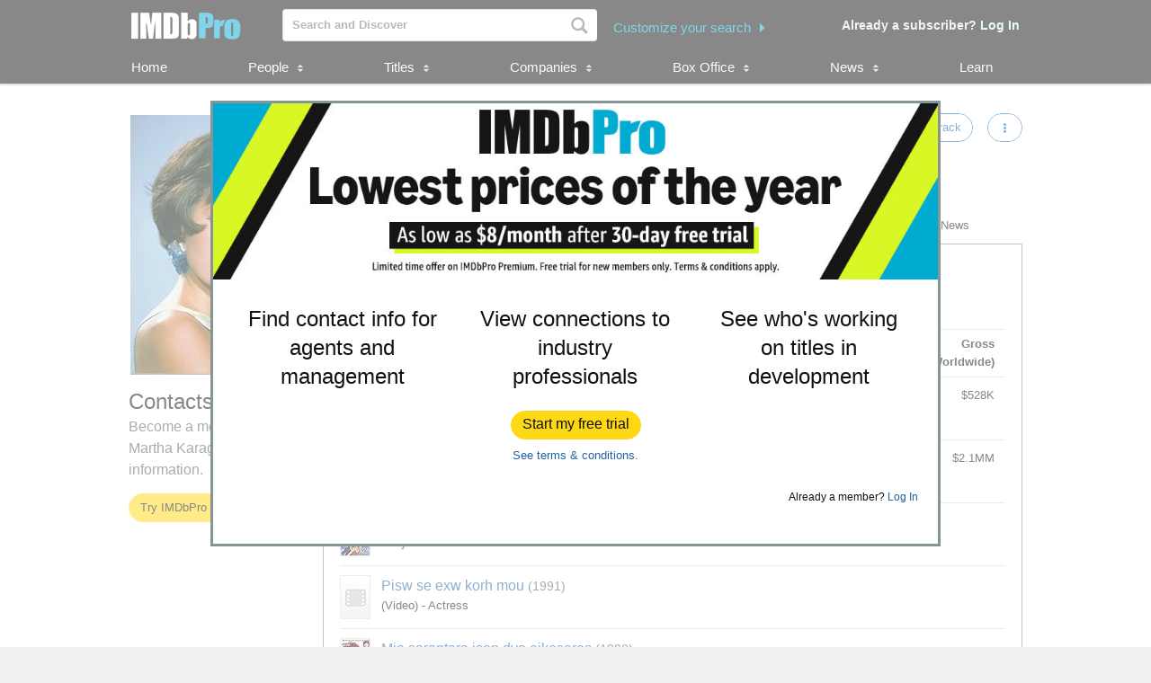

--- FILE ---
content_type: text/html;charset=UTF-8
request_url: https://pro.imdb.com/name/nm0438753/?ref_=tt_pub_cst_5
body_size: 30772
content:


    



<!doctype html><!--[if IE 8]><html class="a-no-js a-lt-ie10 a-lt-ie9 a-ie8" data-19ax5a9jf="dingo"><![endif]--><!--[if IE 9]><html class="a-no-js a-lt-ie10 a-ie9" data-19ax5a9jf="dingo"><![endif]--><!--[if !IE]><!--><html class="a-no-js" data-19ax5a9jf="dingo"><!--<![endif]--><head><script>var aPageStart = (new Date()).getTime();</script><meta charset="utf-8"><script type="a-state" data-a-state="{&quot;key&quot;: &quot;csm&quot;}">
{"pageType": "name", "subpageType": "v2_credits_public"}
</script>
<meta name="description" content="See Martha Karagianni's contact, representation, publicist, and legal information. Explore Martha Karagianni's credits, follow attached in-development titles, and track popularity with STARmeter. IMDbPro &mdash; The essential resource for entertainment professionals.">
<meta property="og:image" content=https://m.media-amazon.com/images/M/MV5BNmQzYjE3YWEtOGY2Mi00ODkzLTg0YjctYTZjM2I2NThmMTJiXkEyXkFqcGc@._V1_.jpg />
<title dir="ltr">Martha Karagianni - Contact Info, Agent, Manager | IMDbPro</title> <link rel="icon" href="https://m.media-amazon.com/images/S/sash/y41fw5S$yXMZ$C3.svg" />
<link rel="shortcut icon" href="https://m.media-amazon.com/images/S/sash/AvwPSwr7$w8fgmc.ico" />
<link rel="apple-touch-icon" href="https://m.media-amazon.com/images/S/sash/zitGXdV7DR8RFeo.png" />
<link rel="apple-touch-icon" sizes="72x72" href="https://m.media-amazon.com/images/S/sash/2RrWZfB2tDvXFfs.png" />
<link rel="apple-touch-icon" sizes="96x96" href="https://m.media-amazon.com/images/S/sash/jdJDWZ9iRWJ4R1i.png" />
<link rel="apple-touch-icon" sizes="120x120" href="https://m.media-amazon.com/images/S/sash/fFIZv5nENenPGIn.png" />
<link rel="apple-touch-icon" sizes="152x152" href="https://m.media-amazon.com/images/S/sash/Hbel7FWOmNDzhoK.png" />
<link rel="apple-touch-icon" sizes="192x192" href="https://m.media-amazon.com/images/S/sash/GQmfueRbQfFF563.png" />
<script>
var ue_sid = "000-0000000-0000000"; // inject session id
var ue_id = "3ZHQM1R27EVFZ2GYNQXC"; // inject main request id
</script>
<link rel="stylesheet" href="https://images-na.ssl-images-amazon.com/images/I/21tNz3PlzXL._RC|51MqAENQaOL.css_.css?AUIClients/AmazonUI" />
<link rel="stylesheet" href="https://images-na.ssl-images-amazon.com/images/I/11T9EXq1JNL._RC|01KbPkJKMzL.css,412s8ebdtpL.css,31V6fmdY0HL.css,21F+jldZv3L.css,01xH+fhFIJL.css,01ik5s7rovL.css,413Vvv3GONL.css,1170nDgl0uL.css,01Rw4F+QU6L.css,11NeGmEx+fL.css,01LmAy9LJTL.css,01IdKcBuAdL.css,01iHqjS7YfL.css,01bwGDJt6oL.css,213SvdzcXDL.css,11pDJV08stL.css,511KkDNSLTL.css,01HWrzt-WgL.css,01XPHJk60-L.css,11aX6hlPzjL.css,01GAxF7K5tL.css,01ZM-s8Z3xL.css,21XNSBBMC0L.css,113riEYi1ML.css,21TxBPhrLyL.css,21JoaM89VBL.css,31Jfy0QLD7L.css,11OoyDiN-7L.css,31-xB6WP+8L.css,11PDZ29p-PL.css,11s5ziHwt9L.css,215WpAjwzoL.css,11sUwulETuL.css,11uKlxmUoyL.css,01xFKTPySiL.css,21CtNYF5kHL.css,21SgPEMO5sL.css,11sS-okdFDL.css,21EMKEfpuPL.css,11eYW22Jy7L.css,119tiEPD7pL.css,11sA4XQpKNL.css,01890+Vwk8L.css,11hD+RoITTL.css,01qiwJ7qDfL.css,21AS3Iv3HQL.css,016mfgi+D2L.css,01EBrdNjxaL.css,21Rk-wJnagL.css,21-6hxHqSmL.css,013-xYw+SRL.css_.css?AUIClients/AmazonUI#not-trident" />
<link rel="stylesheet" href="https://images-na.ssl-images-amazon.com/images/I/01SdjaY0ZsL._RC|D1rh4dy3REL.css_.css?AUIClients/IMDbProSiteAssets" />
<link rel="stylesheet" href="https://images-na.ssl-images-amazon.com/images/I/513y0tt2hqL.css?AUIClients/IMDbProSiteHeaderFooterAssets" />
<link rel="stylesheet" href="https://images-na.ssl-images-amazon.com/images/I/41kG9ApL4eL._RC|01Q3naeSSML.css,41F1rfQ59nL.css_.css?AUIClients/IMDbProConstPageAssets" />
<link rel="stylesheet" href="https://images-na.ssl-images-amazon.com/images/I/016X47kCUXL.css?AUIClients/IMDbProSiteClientAssets" />
<link rel="stylesheet" href="https://images-na.ssl-images-amazon.com/images/I/01LPI7Ef+XL.css?AUIClients/IMDbProSiteHappyOrNotAssets" />
<link rel="stylesheet" href="https://images-na.ssl-images-amazon.com/images/I/01Slj4CQ-2L.css?AUIClients/IMDbProSiteNamePageAssets" />
<link rel="stylesheet" href="https://images-na.ssl-images-amazon.com/images/I/11vqdt1isDL.css?AUIClients/AmazonUIFormExtras#not-trident" />
<script>
(function(b,a,c,d){if((b=b.AmazonUIPageJS||b.P)&&b.when&&b.register){c=[];for(a=a.currentScript;a;a=a.parentElement)a.id&&c.push(a.id);return b.log("A copy of P has already been loaded on this page.","FATAL",c.join(" "))}})(window,document,Date);(function(a,b,c,d){"use strict";a._pSetI=function(){return null}})(window,document,Date);(function(c,e,I,B){"use strict";c._pd=function(){var a,u;return function(C,f,h,k,b,D,v,E,F){function w(d){try{return d()}catch(J){return!1}}function l(){if(m){var d={w:c.innerWidth||b.clientWidth,h:c.innerHeight||b.clientHeight};5<Math.abs(d.w-q.w)||50<d.h-q.h?(q=d,n=4,(d=a.mobile||a.tablet?450<d.w&&d.w>d.h:1250<=d.w)?k(b,"a-ws"):b.className=v(b,"a-ws")):0<n&&(n--,x=setTimeout(l,16))}}function G(d){(m=d===B?!m:!!d)&&l()}function H(){return m}if(!u){u=!0;var r=function(){var d=["O","ms","Moz","Webkit"],
c=e.createElement("div");return{testGradients:function(){return!0},test:function(a){var b=a.charAt(0).toUpperCase()+a.substr(1);a=(d.join(b+" ")+b+" "+a).split(" ");for(b=a.length;b--;)if(""===c.style[a[b]])return!0;return!1},testTransform3d:function(){return!0}}}(),y=b.className,z=/(^| )a-mobile( |$)/.test(y),A=/(^| )a-tablet( |$)/.test(y);a={audio:function(){return!!e.createElement("audio").canPlayType},video:function(){return!!e.createElement("video").canPlayType},canvas:function(){return!!e.createElement("canvas").getContext},
svg:function(){return!!e.createElementNS&&!!e.createElementNS("http://www.w3.org/2000/svg","svg").createSVGRect},offline:function(){return navigator.hasOwnProperty&&navigator.hasOwnProperty("onLine")&&navigator.onLine},dragDrop:function(){return"draggable"in e.createElement("span")},geolocation:function(){return!!navigator.geolocation},history:function(){return!(!c.history||!c.history.pushState)},webworker:function(){return!!c.Worker},autofocus:function(){return"autofocus"in e.createElement("input")},
inputPlaceholder:function(){return"placeholder"in e.createElement("input")},textareaPlaceholder:function(){return"placeholder"in e.createElement("textarea")},localStorage:function(){return"localStorage"in c&&null!==c.localStorage},orientation:function(){return"orientation"in c},touch:function(){return"ontouchend"in e},gradients:function(){return r.testGradients()},hires:function(){var a=c.devicePixelRatio&&1.5<=c.devicePixelRatio||c.matchMedia&&c.matchMedia("(min-resolution:144dpi)").matches;E("hiRes"+
(z?"Mobile":A?"Tablet":"Desktop"),a?1:0);return a},transform3d:function(){return r.testTransform3d()},touchScrolling:function(){return f(/Windowshop|android|OS ([5-9]|[1-9][0-9]+)(_[0-9]{1,2})+ like Mac OS X|SOFTWARE=([5-9]|[1-9][0-9]+)(.[0-9]{1,2})+.*DEVICE=iPhone|Chrome|Silk|Firefox|Trident.+?; Touch/i)},ios:function(){return f(/OS [1-9][0-9]*(_[0-9]*)+ like Mac OS X/i)&&!f(/trident|Edge/i)},android:function(){return f(/android.([1-9]|[L-Z])/i)&&!f(/trident|Edge/i)},mobile:function(){return z},
tablet:function(){return A},rtl:function(){return"rtl"===b.dir}};for(var g in a)a.hasOwnProperty(g)&&(a[g]=w(a[g]));for(var t="textShadow textStroke boxShadow borderRadius borderImage opacity transform transition".split(" "),p=0;p<t.length;p++)a[t[p]]=w(function(){return r.test(t[p])});var m=!0,x=0,q={w:0,h:0},n=4;l();h(c,"resize",function(){clearTimeout(x);n=4;l()});b.className=v(b,"a-no-js");k(b,"a-js");!f(/OS [1-8](_[0-9]*)+ like Mac OS X/i)||c.navigator.standalone||f(/safari/i)||k(b,"a-ember");
h=[];for(g in a)a.hasOwnProperty(g)&&a[g]&&h.push("a-"+g.replace(/([A-Z])/g,function(a){return"-"+a.toLowerCase()}));k(b,h.join(" "));b.setAttribute("data-aui-build-date",F);C.register("p-detect",function(){return{capabilities:a,localStorage:a.localStorage&&D,toggleResponsiveGrid:G,responsiveGridEnabled:H}});return a||{}}}}()})(window,document,Date);(function(a,p,q,k){function m(e,b,c,g){a.P.when.apply(a.P,b).register("flow:"+e,function(){var a=g.apply(this,arguments);return c||a})}function l(e){a.P.log(e,"FATAL","AmazonUIPageJS@AUIDefineJS")}function f(a,b,c){Object.defineProperty(a,b,{value:c,writable:!1})}function n(e,b,c){"string"!==typeof e&&a.P.error("Anonymous modules are not supported.");var g=c!==k?c:"function"===typeof b?b:k;g||a.P.error("A callback must be provided");var f,h=[];if(c&&Array.isArray(b)&&(h=b.reduce(function(b,d){if("module"===
d||"require"===d)a.P.error('"module" or "require" injection is not supported.');else if("exports"===d){d=f={};var c="flow:"+e+"-exports";a.P.declare(c,d);b.push(c)}else 0!==d.lastIndexOf("@amzn/",0)?l("Dependency "+d+" does not begin with '@amzn/'"):b.push("flow:"+d);return b},[]),b.length!==h.length))return;m(e,h,f,g)}"use strict";Object.prototype.hasOwnProperty.call(a,"aui")?l("AUIDefineJS is already present globally"):(f(a,"aui",{}),f(a.aui,"amd_define",n))})(window,document,Date);(function(g,h,C,D){function K(a){l&&l.tag&&l.tag(p(":","aui",a))}function q(a,b){l&&l.count&&l.count("aui:"+a,0===b?0:b||(l.count("aui:"+a)||0)+1)}function L(a){try{return a.test(navigator.userAgent)}catch(b){return!1}}function x(a,b,c){a.addEventListener?a.addEventListener(b,c,!1):a.attachEvent&&a.attachEvent("on"+b,c)}function p(a,b,c,f){b=b&&c?b+a+c:b||c;return f?p(a,b,f):b}function y(a,b,c){try{Object.defineProperty(a,b,{value:c,writable:!1})}catch(f){a[b]=c}return c}function M(a,b){a.className=
N(a,b)+" "+b}function N(a,b){return(" "+a.className+" ").split(" "+b+" ").join(" ").replace(/^ | $/g,"")}function aa(a,b,c){var f=c=a.length,e=function(){f--||(E.push(b),F||(m?m.set(z):setTimeout(z,0),F=!0))};for(e();c--;)O[a[c]]?e():(u[a[c]]=u[a[c]]||[]).push(e)}function ba(a,b,c,f,e){var d=h.createElement(a?"script":"link");x(d,"error",f);e&&x(d,"load",e);a?(d.type="text/javascript",d.async=!0,c&&/AUIClients|images[/]I/.test(b)&&d.setAttribute("crossorigin","anonymous"),d.src=b):(d.rel="stylesheet",
d.href=b);h.getElementsByTagName("head")[0].appendChild(d)}function P(a,b){return function(c,f){function e(){ba(b,c,d,function(b){G?q("resource_unload"):d?(d=!1,q("resource_retry"),e()):(q("resource_error"),a.log("Asset failed to load: "+c));b&&b.stopPropagation?b.stopPropagation():g.event&&(g.event.cancelBubble=!0)},f)}if(Q[c])return!1;Q[c]=!0;q("resource_count");var d=!0;return!e()}}function ca(a,b,c){for(var f={name:a,guard:function(c){return b.guardFatal(a,c)},guardTime:function(a){return b.guardTime(a)},
logError:function(c,d,e){b.logError(c,d,e,a)}},e=[],d=0;d<c.length;d++)A.hasOwnProperty(c[d])&&(e[d]=H.hasOwnProperty(c[d])?H[c[d]](A[c[d]],f):A[c[d]]);return e}function v(a,b,c,f,e){return function(d,k){function n(){var a=null;f?a=k:"function"===typeof k&&(q.start=r(),a=k.apply(g,ca(d,h,l)),q.end=r());if(b){A[d]=a;a=d;for(O[a]=!0;(u[a]||[]).length;)u[a].shift()();delete u[a]}q.done=!0}var h=e||this;"function"===typeof d&&(k=d,d=D);b&&(d=d?d.replace(R,""):"__NONAME__",I.hasOwnProperty(d)&&h.error(p(", reregistered by ",
p(" by ",d+" already registered",I[d]),h.attribution),d),I[d]=h.attribution);for(var l=[],m=0;m<a.length;m++)l[m]=a[m].replace(R,"");var q=w[d||"anon"+ ++da]={depend:l,registered:r(),namespace:h.namespace};d&&ea.hasOwnProperty(d);c?n():aa(l,h.guardFatal(d,n),d);return{decorate:function(a){H[d]=h.guardFatal(d,a)}}}}function S(a){return function(){var b=Array.prototype.slice.call(arguments);return{execute:v(b,!1,a,!1,this),register:v(b,!0,a,!1,this)}}}function J(a,b){return function(c,f){f||(f=c,c=
D);var e=this.attribution;return function(){n.push(b||{attribution:e,name:c,logLevel:a});var d=f.apply(this,arguments);n.pop();return d}}}function B(a,b){this.load={js:P(this,!0),css:P(this)};y(this,"namespace",b);y(this,"attribution",a)}function T(){h.body?k.trigger("a-bodyBegin"):setTimeout(T,20)}"use strict";var t=C.now=C.now||function(){return+new C},r=function(a){return a&&a.now?a.now.bind(a):t}(g.performance),fa=r(),ea={},l=g.ue;K();K("aui_build_date:3.25.7-2025-11-21");var U={getItem:function(a){try{return g.localStorage.getItem(a)}catch(b){}},
setItem:function(a,b){try{return g.localStorage.setItem(a,b)}catch(c){}}},m=g._pSetI(),E=[],ha=[],F=!1,ia=navigator.scheduling&&"function"===typeof navigator.scheduling.isInputPending;var z=function(){for(var a=m?m.set(z):setTimeout(z,0),b=t();ha.length||E.length;)if(E.shift()(),m&&ia){if(150<t()-b&&!navigator.scheduling.isInputPending()||50<t()-b&&navigator.scheduling.isInputPending())return}else if(50<t()-b)return;m?m.clear(a):clearTimeout(a);F=!1};var O={},u={},Q={},G=!1;x(g,"beforeunload",function(){G=
!0;setTimeout(function(){G=!1},1E4)});var R=/^prv:/,I={},A={},H={},w={},da=0,ja=String.fromCharCode(92),n=[],V=!0,W=g.onerror;g.onerror=function(a,b,c,f,e){e&&"object"===typeof e||(e=Error(a,b,c),e.columnNumber=f,e.stack=b||c||f?p(ja,e.message,"at "+p(":",b,c,f)):D);var d=n.pop()||{};e.attribution=p(":",e.attribution||d.attribution,d.name);e.logLevel=d.logLevel;e.attribution&&console&&console.log&&console.log([e.logLevel||"ERROR",a,"thrown by",e.attribution].join(" "));n=[];W&&(d=[].slice.call(arguments),
d[4]=e,W.apply(g,d))};B.prototype={logError:function(a,b,c,f){b={message:b,logLevel:c||"ERROR",attribution:p(":",this.attribution,f)};if(g.ueLogError)return g.ueLogError(a||b,a?b:null),!0;console&&console.error&&(console.log(b),console.error(a));return!1},error:function(a,b,c,f){a=Error(p(":",f,a,c));a.attribution=p(":",this.attribution,b);throw a;},guardError:J(),guardFatal:J("FATAL"),guardCurrent:function(a){var b=n[n.length-1];return b?J(b.logLevel,b).call(this,a):a},guardTime:function(a){var b=
n[n.length-1],c=b&&b.name;return c&&c in w?function(){var b=r(),e=a.apply(this,arguments);w[c].async=(w[c].async||0)+r()-b;return e}:a},log:function(a,b,c){return this.logError(null,a,b,c)},declare:v([],!0,!0,!0),register:v([],!0),execute:v([]),AUI_BUILD_DATE:"3.25.7-2025-11-21",when:S(),now:S(!0),trigger:function(a,b,c){var f=t();this.declare(a,{data:b,pageElapsedTime:f-(g.aPageStart||NaN),triggerTime:f});c&&c.instrument&&X.when("prv:a-logTrigger").execute(function(b){b(a)})},handleTriggers:function(){this.log("handleTriggers deprecated")},
attributeErrors:function(a){return new B(a)},_namespace:function(a,b){return new B(a,b)},setPriority:function(a){V?V=!1:this.log("setPriority only accept the first call.")}};var k=y(g,"AmazonUIPageJS",new B);var X=k._namespace("PageJS","AmazonUI");X.declare("prv:p-debug",w);k.declare("p-recorder-events",[]);k.declare("p-recorder-stop",function(){});y(g,"P",k);T();if(h.addEventListener){var Y;h.addEventListener("DOMContentLoaded",Y=function(){k.trigger("a-domready");h.removeEventListener("DOMContentLoaded",
Y,!1)},!1)}var Z=h.documentElement,ka=g._pd(k,L,x,M,Z,U,N,q,"3.25.7-2025-11-21");L(/UCBrowser/i)||ka.localStorage&&M(Z,U.getItem("a-font-class"));k.declare("a-event-revised-handling",!1);k.declare("a-fix-event-off",!1);q("pagejs:pkgExecTime",r()-fa)})(window,document,Date);(function(d,C,E,F){function t(m){e&&e.tag&&e.tag(f(":","aui",m))}function g(m,d){e&&e.count&&e.count("aui:"+m,0===d?0:d||(e.count("aui:"+m)||0)+1)}function v(d){try{return d.test(navigator.userAgent)}catch(x){return!1}}function k(d){return"function"===typeof d}function w(d,f,h){d.addEventListener?d.addEventListener(f,h,!1):d.attachEvent&&d.attachEvent("on"+f,h)}function f(d,g,h,k){g=g&&h?g+d+h:g||h;return k?f(d,g,k):g}"use strict";var e=d.ue,z=String.fromCharCode(92);P.execute("RetailPageServiceWorker",
function(){function m(a,b){l.controller&&a?(a={feature:"retail_service_worker_messaging",command:a},b&&(a.data=b),l.controller.postMessage(a)):a&&g("sw:sw_message_no_ctrl",1)}function x(a){var b=a.data;if(b&&"retail_service_worker_messaging"===b.feature&&b.command&&b.data){var c=b.data;a=d.ue;var n=d.ueLogError;switch(b.command){case "log_counter":a&&k(a.count)&&c.name&&a.count(c.name,0===c.value?0:c.value||1);break;case "log_tag":a&&k(a.tag)&&c.tag&&(a.tag(c.tag),b=d.uex,a.isl&&k(b)&&b("at"));break;
case "log_error":n&&k(n)&&c.message&&n({message:c.message,logLevel:c.level||"ERROR",attribution:c.attribution||"RetailServiceWorker"});break;case "log_weblab_trigger":if(!c.weblab||!c.treatment)break;a&&k(a.trigger)?a.trigger(c.weblab,c.treatment):(g("sw:wt:miss"),g("sw:wt:miss:"+c.weblab+":"+c.treatment));break;default:g("sw:unsupported_message_command",1)}}}function h(a,b){return"sw:"+(b||"")+":"+a+":"}function y(){p.forEach(function(a){t(a)})}function r(a){return a.capabilities.isAmazonApp&&a.capabilities.android}
function A(a,b,c){if(b)if(b.mshop&&r(a))a=h(c,"mshop_and"),b=b.mshop.action,p.push(a+"supported"),b(a,c);else if(b.browser){a=v(/Chrome/i)&&!v(/Edge/i)&&!v(/OPR/i)&&!a.capabilities.isAmazonApp&&!v(new RegExp(z+"bwv"+z+"b"));var d=b.browser;b=h(c,"browser");a?(a=d.action,p.push(b+"supported"),a(b,c)):p.push(b+"unsupported")}}function B(a,b,c){a&&p.push(h("register",c)+"unsupported");b&&p.push(h("unregister",c)+"unsupported");y()}try{var l=navigator.serviceWorker}catch(a){t("sw:nav_err")}(function(){if(l){var a=
function(){m("page_loaded",{rid:d.ue_id,mid:d.ue_mid,pty:d.ue_pty,sid:d.ue_sid,spty:d.ue_spty,furl:d.ue_furl})};w(l,"message",x);m("client_messaging_ready");P.when("load").execute(a);w(l,"controllerchange",function(){m("client_messaging_ready");"complete"===C.readyState&&a()})}})();var p=[],q=function(a,b){var c=d.uex,n=d.uet;a=f(":","aui","sw",a);"ld"===b&&k(c)?c("ld",a,{wb:1}):k(n)&&n(b,a,{wb:1})},D=function(a,b,c){function n(a){b&&k(b.failure)&&b.failure(a)}function h(){m=setTimeout(function(){t(f(":",
"sw:"+e,u.TIMED_OUT));n({ok:!1,statusCode:u.TIMED_OUT,done:!1});q(e,"ld")},c||4E3)}var u={NO_CONTROLLER:"no_ctrl",TIMED_OUT:"timed_out",UNSUPPORTED_BROWSER:"unsupported_browser",UNEXPECTED_RESPONSE:"unexpected_response"},e=f(":",a.feature,a.command),m,p=!0;if("MessageChannel"in d&&l&&"controller"in l)if(l.controller){var r=new MessageChannel;r.port1.onmessage=function(c){(c=c.data)&&c.feature===a.feature&&c.command===a.command?(p&&(q(e,"cf"),p=!1),q(e,"af"),clearTimeout(m),c.done||h(),c.ok?b&&k(b.success)&&
b.success(c):n(c),c.done&&q(e,"ld")):g(f(":","sw:"+e,u.UNEXPECTED_RESPONSE),1)};h();q(e,"bb");l.controller.postMessage(a,[r.port2])}else t(f(":","sw:"+a.feature,u.NO_CONTROLLER)),n({ok:!1,statusCode:u.NO_CONTROLLER,done:!0});else t(f(":","sw:"+a.feature,u.UNSUPPORTED_BROWSER)),n({ok:!1,statusCode:u.UNSUPPORTED_BROWSER,done:!0})};(function(){l?(q("ctrl_changed","bb"),l.addEventListener("controllerchange",function(){t("sw:ctrl_changed");q("ctrl_changed","ld")})):g(f(":","sw:ctrl_changed","sw_unsupp"),
1)})();(function(){var a=function(){q(b,"ld");var a=d.uex;D({feature:"page_proxy",command:"request_feature_tags"},{success:function(b){b=b.data;Array.isArray(b)&&b.forEach(function(a){"string"===typeof a?t(f(":","sw:ppft",a)):g(f(":","sw:ppft","invalid_tag"),1)});g(f(":","sw:ppft","success"),1);e&&e.isl&&k(a)&&a("at")},failure:function(a){g(f(":","sw:ppft","error:"+(a.statusCode||"ppft_error")),1)}})};if("requestIdleCallback"in d){var b=f(":","ppft","callback_ricb");d.requestIdleCallback(a,{timeout:1E3})}else b=
f(":","ppft","callback_timeout"),setTimeout(a,0);q(b,"bb")})();(function(a){var b=a.reg,c=a.unreg;l&&l.getRegistrations?(P.when("A").execute(function(b){if((a.reg.mshop||a.unreg.mshop)&&"function"===typeof r&&r(b)){var f=a.reg.mshop?"T1":"C",e=d.ue;e&&e.trigger?e.trigger("MSHOP_SW_CLIENT_446196",f):g("sw:mshop:wt:failed")}A(b,c,"unregister")}),w(d,"load",function(){P.when("A").execute(function(a){A(a,b,"register");y()})})):(B(b&&b.browser,c&&c.browser,"browser"),P.when("A").execute(function(a){"function"===
typeof r&&r(a)&&B(b&&b.mshop,c&&c.mshop,"mshop_and")}))})({reg:{},unreg:{}})})})(window,document,Date);
(window.AmazonUIPageJS ? AmazonUIPageJS : P).load.js('https://images-na.ssl-images-amazon.com/images/I/11zuylp74DL._RC|61xJcNKKLXL.js,11Y+5x+kkTL.js,51LPrROZ2JL.js,11yKORv-GTL.js,11GgN1+C7hL.js,01+z+uIeJ-L.js,01VRMV3FBdL.js,21NadQlXUWL.js,01vRf9id2EL.js,11a7qqY8xXL.js,11oPtw-q-gL.js,51C4kaFbiAL.js,11FhdH2HZwL.js,11wb9K3sw0L.js,11BrgrMAHUL.js,11GPhx42StL.js,210X-JWUe-L.js,01Svfxfy8OL.js,615UZg04yvL.js,01ikBbTAneL.js,31KAF--uG1L.js,01qXJuwGmxL.js,01WlsjNmqIL.js,11F929pmpYL.js,31vxRYDelFL.js,01rpauTep4L.js,31wjiT+nvTL.js,011FfPwYqHL.js,21vGxgxnRsL.js,01ayO27tRRL.js,21kN0q4IA-L.js,11vb6P5C5AL.js,01Igsf3VkzL.js_.js?AUIClients/AmazonUI');
(window.AmazonUIPageJS ? AmazonUIPageJS : P).load.js('https://images-na.ssl-images-amazon.com/images/I/21ZMwVh4T0L._RC|21OJDARBhQL.js,1140xMp++9L.js,411cVmdl12L.js,21eSNvaI9RL.js,819o1I47KDL.js_.js?AUIClients/IMDbProSiteAssets');
(window.AmazonUIPageJS ? AmazonUIPageJS : P).load.js('https://images-na.ssl-images-amazon.com/images/I/51eNl4UklBL.js?AUIClients/IMDbProSiteHeaderFooterAssets');
(window.AmazonUIPageJS ? AmazonUIPageJS : P).load.js('https://images-na.ssl-images-amazon.com/images/I/51PJncypm8L._RC|21WCCmmllEL.js,81WQ78Snf1L.js_.js?AUIClients/IMDbProConstPageAssets');
(window.AmazonUIPageJS ? AmazonUIPageJS : P).load.js('https://images-na.ssl-images-amazon.com/images/I/213u+QfGwOL.js?AUIClients/IMDbProSiteClientAssets');
(window.AmazonUIPageJS ? AmazonUIPageJS : P).load.js('https://images-na.ssl-images-amazon.com/images/I/01PG7huupRL.js?AUIClients/IMDbProSiteConnectionsAssets');
(window.AmazonUIPageJS ? AmazonUIPageJS : P).load.js('https://images-na.ssl-images-amazon.com/images/I/119fxgzqHnL.js?AUIClients/IMDbProSiteHappyOrNotAssets');
(window.AmazonUIPageJS ? AmazonUIPageJS : P).load.js('https://images-na.ssl-images-amazon.com/images/I/01hE-MZBZIL.js?AUIClients/IMDbProSiteNamePageAssets');
(window.AmazonUIPageJS ? AmazonUIPageJS : P).load.js('https://images-na.ssl-images-amazon.com/images/I/01ifGy5gwSL.js?AUIClients/IMDbProSitePrimaryProfessionAssets');
(window.AmazonUIPageJS ? AmazonUIPageJS : P).load.js('https://images-na.ssl-images-amazon.com/images/I/31jdfgcsPAL.js?AUIClients/AmazonUIFormControlsJS');
</script>
<style>
@font-face {
font-family: 'Glyphicons Regular';
src: url('/api/fonts/glyphicons-regular-192.eot');
src: url('/api/fonts/glyphicons-regular-192.eot?#iefix') format('embedded-opentype'),
url('/api/fonts/glyphicons-regular-192.woff2') format('woff2'),
url('/api/fonts/glyphicons-regular-192.woff') format('woff'),
url('/api/fonts/glyphicons-regular-192.ttf') format('truetype'),
url('/api/fonts/glyphicons-regular-192.svg#glyphiconsregular') format('svg');
font-weight: normal;
font-style: normal;
}
@font-face {
font-family: 'Glyphicons Halflings';
src: url('/api/fonts/glyphicons-halflings-regular-192.eot');
src: url('/api/fonts/glyphicons-halflings-regular-192.eot?#iefix') format('embedded-opentype'),
url('/api/fonts/glyphicons-halflings-regular-192.woff2') format('woff2'),
url('/api/fonts/glyphicons-halflings-regular-192.woff') format('woff'),
url('/api/fonts/glyphicons-halflings-regular-192.ttf') format('truetype'),
url('/api/fonts/glyphicons-halflings-regular-192.svg#glyphicons_halflingsregular') format('svg');
font-weight: normal;
font-style: normal;
}
@font-face {
font-family: 'Glyphicons Social';
src: url('/api/fonts/glyphicons-social-regular.eot');
src: url('/api/fonts/glyphicons-social-regular.eot?#iefix') format('embedded-opentype'),
url('/api/fonts/glyphicons-social-regular.woff2') format('woff2'),
url('/api/fonts/glyphicons-social-regular.woff') format('woff'),
url('/api/fonts/glyphicons-social-regular.ttf') format('truetype'),
url('/api/fonts/glyphicons-social-regular.svg#glyphicons_socialregular') format('svg');
font-weight: normal;
font-style: normal;
}
</style>
<script type="a-state" data-a-state="{&quot;key&quot;: &quot;site-type-state&quot;}">
{"isApp": false}
</script>
<link rel="canonical" href="https://pro.imdb.com/name/nm0438753/">
</head><body id="name" class="a-color-offset-background credits const_page_wrapper a-aui_149818-c a-aui_152852-c a-aui_157141-c a-aui_160684-c a-aui_57326-c a-aui_72554-c a-aui_accessibility_49860-c a-aui_attr_validations_1_51371-c a-aui_bolt_62845-c a-aui_pci_risk_banner_210084-c a-aui_perf_130093-c a-aui_tnr_v2_180836-c a-aui_ux_113788-c a-aui_ux_114039-c a-aui_ux_138741-c a-aui_ux_145937-c a-aui_ux_60000-c"><div id="a-page"><script type="a-state" data-a-state="{&quot;key&quot;:&quot;a-wlab-states&quot;}">{"AUI_149818":null,"AUI_152852":null,"AUI_157141":null,"AUI_160684":null,"AUI_57326":null,"AUI_72554":null,"AUI_ACCESSIBILITY_49860":null,"AUI_ATTR_VALIDATIONS_1_51371":null,"AUI_BOLT_62845":null,"AUI_PCI_RISK_BANNER_210084":null,"AUI_PERF_130093":null,"AUI_TNR_V2_180836":null,"AUI_UX_113788":null,"AUI_UX_114039":null,"AUI_UX_138741":null,"AUI_UX_145937":null,"AUI_UX_60000":null}</script>
<div id="logged_out_upsell_wrapper" class="a-section a-spacing-none a-padding-none">
<a name="slot_lightbox"></a>
<script type="text/javascript">if(typeof uet === 'function'){uet('bb','IMDbPro_UpsellWidget',{wb:1});}</script>
<span class="ab_widget">
<div id="logged_out_upsell" class="a-section"><div id="logged-out-modal-v2" class="a-section logged-out-modal-v2">
<div id="upsell-widget-v2" class="a-section thin-hero-top-text-groups-horizontal-login-cta-bottom"><div class="a-section a-spacing-none a-spacing-top-none a-padding-none aok-relative"><img alt="" src="https://m.media-amazon.com/images/G/01/IMDbPro/images/NYNY26/2_IMDbPro_2026_NYNYDesktopUpsell_1015x245.jpg" height="196px" width="806px"><div class="a-section a-padding-large thin-hero-top--headline-wrapper"><div class="a-section a-padding-large"><div class="a-section a-spacing-none a-spacing-top-none a-padding-medium a-text-left">
<h2 class="a-text-left"> <strong></strong>
</h2></div></div></div></div>
<div class="a-section a-padding-large"><div class="a-section a-spacing-none a-spacing-top-none a-padding-none"><div class="a-row"><div class="a-column a-span4"><div class="a-section a-spacing-none a-spacing-top-none a-padding-base"><div class="a-section a-spacing-none a-spacing-top-none a-padding-none a-text-left">
<span class="a-size-large a-color- ember_bold">
</span></div><div class="a-section a-spacing-none a-spacing-top-none a-padding-none a-text-center">
<span class="a-size-large a-color-"> Find contact info for agents and management
</span></div></div></div><div class="a-column a-span4"><div class="a-section a-spacing-none a-spacing-top-none a-padding-base"><div class="a-section a-spacing-none a-spacing-top-none a-padding-none a-text-left">
<span class="a-size-medium a-color- ember_bold">
</span></div><div class="a-section a-spacing-none a-spacing-top-none a-padding-none a-text-center">
<span class="a-size-large a-color-"> View connections to industry professionals
</span></div></div></div><div class="a-column a-span4 a-span-last"><div class="a-section a-spacing-none a-spacing-top-none a-padding-base"><div class="a-section a-spacing-none a-spacing-top-none a-padding-none a-text-left">
<span class="a-size-medium a-color- ember_bold">
</span></div><div class="a-section a-spacing-none a-spacing-top-none a-padding-none a-text-center">
<span class="a-size-large a-color-"> See who&#39;s working on titles in development
</span></div></div></div></div></div></div>
<div class="a-section a-spacing-large stick_to_bottom_absolute"><div class="a-section a-spacing-none a-spacing-top-none a-padding-none a-text-center">
<span class="a-declarative" data-action="log_event" data-log_event="{&quot;pageAction&quot;: &quot;upslb_signup&quot;}">
<span class="a-declarative" data-action="log_event" data-log_event="{&quot;pageAction&quot;: &quot;upslb&quot;}"><span class="a-button a-button-primary"><span class="a-button-inner"><a href="https://pro.imdb.com/signup/pro/start?rf=ProPublic&ref_=nm_pub_upslb_signup" data-bypassPublicRestriction="true" class="a-button-text" role="button"><span class="a-size-base-plus"> Start my free trial
</span></a></span></span></span>
</span></div>
<div class="a-section a-spacing-small a-spacing-top-small a-padding-none a-text-center"><a class="a-size- a-align- a-link-" href="https://help.imdb.com/article/issues/GARSGQ5WC93UCGVT?ref_=nm_pub_upslb_seemore"> See terms & conditions.
</a></div><div class="a-section a-spacing-none a-spacing-top-none a-padding-large a-text-right">
<span class="a-size-mini"> Already a member?
<a data-bypassPublicRestriction="true" class="a-size- a-align- a-link-" href="https://pro.imdb.com/login/ap?u=%2Fname%2Fnm0438753%2F&rf=ProPublic&ref_=nm_pub_upslb_login"><span class="a-declarative" data-action="log_event" data-log_event="{&quot;pageAction&quot;: &quot;upslb_login&quot;}"> Log In
</span></a></span></div></div></div>
<div id="id998182521" class="a-section"></div>
<script class="trackerconsent" trackertype="vendor" type="text/plain" vendor="755" pid="id998182521">
&lt;iframe src=&quot;/api/tracking/google/remarketing&quot; style=&quot;display: none;&quot;
sandbox=&quot;allow-same-origin allow-scripts&quot;&gt;&lt;/iframe&gt;
</script>
<div id="id472429941" class="a-section"></div>
<script class="trackerconsent" trackertype="vendor" type="text/plain" vendor="793" pid="id472429941">
&lt;iframe src=&quot;/api/tracking/rodeo/upsell&quot; style=&quot;display: none;&quot;
sandbox=&quot;allow-same-origin allow-scripts&quot;&gt;&lt;/iframe&gt;
</script>
<div id="id1386239799" class="a-section"></div>
<script class="trackerconsent" trackertype="vendor" type="text/plain" vendor="1126" pid="id1386239799">
&lt;script&gt;
(function(w,d,t,r,u){var f,n,i;w[u]=w[u]||[],f=function(){var o={ti:&quot;5488779&quot;};o.q=w[u],w[u]=new UET(o),w[u].push(&quot;pageLoad&quot;)},n=d.createElement(t),n.src=r,n.async=1,n.onload=n.onreadystatechange=function(){var s=this.readyState;s&amp;&amp;s!==&quot;loaded&quot;&amp;&amp;s!==&quot;complete&quot;||(f(),n.onload=n.onreadystatechange=null)},i=d.getElementsByTagName(t)[0],i.parentNode.insertBefore(n,i)})(window,document,&quot;script&quot;,&quot;//bat.bing.com/bat.js&quot;,&quot;uetq&quot;);
&lt;/script&gt;
</script>
</div>
<div id="logged_out_overlay" class="a-section"></div></div>
</span>
<script type="text/javascript">
if(typeof uex === 'function'){uex('ld','IMDbPro_UpsellWidget',{wb:1});}
</script>
</div>
<a name="slot_banner"></a>
<script type="text/javascript">if(typeof uet === 'function'){uet('bb','SiteStripeWidget',{wb:1});}</script>
<span class="ab_widget">
</span>
<script type="text/javascript">
if(typeof uex === 'function'){uex('ld','SiteStripeWidget',{wb:1});}
</script>
<a id="skip-link" href="#maincontent">
Skip to main content
</a>
<div cel_widget_id='pro_header' class='celwidget'>
<div id="header" class="no_print" role="banner">
<div class="content">
<div class="logo_container">
<a href="https://pro.imdb.com/?ref_=nm_pub_nv_hm_i" class="sprite logo over_dark" >IMDbPro</a>
</div>
<div id="search_container">
<form method="get" action="/find">
<label for="searchField" class="hidden">Search and Discover</label>
<input class="searchField"
id="searchField"
type="text"
name="q"
title="Search"
value=""
spellcheck=false
placeholder="Search and Discover" />
<script>
// Add this to make sure search dropdown will display before js files are loaded
document.getElementById('searchField').addEventListener('focus', () => {
document.getElementsByClassName('search-dropdown')[0].style.display = 'block';
}, true);
</script>
<a href="#" class="submit" aria-label="Search Button">
<div class="glyphicons glyphicons-search search_icon"></div>
</a>
<input type="hidden" name="ref_" value="nm_pub_nv_search" />
<div class="hidden search-dropdown" data-is-pro-member="false" data-has-full-access-to-suggestion-search="false">
<div class="search-dropdown__col">
<ul id="instantSearch">
<li class="hidden more">
<a href="/find?q=">
<span class="mag"></span>
<img class="wheel" alt="loading" src="https://m.media-amazon.com/images/S/sash/K5D0f3dzANq4eKJ.gif">
<span class="text ellipsis">
See all results for "<span class="matched" id="searchVal"></span>" &raquo;
</span>
</a>
</li>
<li class="hidden rvc_spinner">
<img class="wheel" alt="loading" src="https://m.media-amazon.com/images/S/sash/K5D0f3dzANq4eKJ.gif">
<span>
Loading recently visited pages
</span>
</li>
</ul>
</div>
<div id="discover-ingress" class="search-dropdown__col">
<h2>Your recent lists</h2>
<div class="hidden recent-lists-spinner">
<img class="wheel" alt="loading" src="https://m.media-amazon.com/images/S/sash/K5D0f3dzANq4eKJ.gif">
<span>Loading recent lists</span>
</div>
<div class="recent-lists"></div>
<div>
&raquo;
<a href="https://pro.imdb.com/list?ref_=recent_view_see_all_list" target="_blank"> See all your lists
</a> </div>
<br>
<div>
<strong>
<a href="https://pro.imdb.com/account/membership?ref_=instant_upgr" class="upsell-color" aria-label="Learn more about Pro memberships" target="_blank"> Upgrade to unlock the full search experience
</a> </strong>
<br>
Upgrade membership to unlock
<strong>Advanced Search for People, Titles, and Companies. </strong>
<a href="https://pro.imdb.com/account/membership?ref_=instant_upgr" aria-label="Learn more about Pro memberships" target="_blank"> Learn more
</a> <br>
<br>
</div>
</div>
</div>
</form>
</div>
<div id="advanced_search">
<a href="https://pro.imdb.com/discover/people?ref_=nm_pub_nv_adv_search" id="advanced_search_link" > Customize your search
<img id="advanced_search_arrow" src="https://m.media-amazon.com/images/S/sash/FSi5f7twDPVhrma.svg">
</a> </div>
<div class="non_subscribers">
<span>Already a subscriber? </span>
<a href="https://pro.imdb.com/login/ap?u=%2Fname%2Fnm0438753%2F" data-bypassPublicRestriction="true" >Log In</a>
</div>
</div>
</div>
<nav id="main_nav" class="no_print">
<ul role="menubar">
<li>
<a href="https://pro.imdb.com/?ref_=nm_pub_nv_hm" class="header" >Home</a>
</li>
<li>
<a aria-label="People" class="a-link-normal" href="#" role="menubar"> <span class="header">
People<span class="sprite arrow double"></span>
</span>
</a> <ul>
<li>
<a href="https://pro.imdb.com/discover/people?profession=any&sortOrder=STARMETER_ASC&includeDeceased=true&ref_=nm_pub_nv_ppl_tsm" > Top STARmeter
</a> </li>
<li>
<a href="https://pro.imdb.com/discover/people?profession=actor&ref_=nm_pub_nv_ppl_actr" > Actors
</a> </li>
<li>
<a href="https://pro.imdb.com/discover/people?profession=actress&ref_=nm_pub_nv_ppl_actrs" > Actresses
</a> </li>
<li>
<a href="https://pro.imdb.com/discover/people?profession=director&ref_=nm_pub_nv_ppl_dir" > Directors
</a> </li>
<li>
<a href="https://pro.imdb.com/discover/people?profession=writer&ref_=nm_pub_nv_ppl_wrt" > Writers
</a> </li>
<li>
<a href="https://pro.imdb.com/discover/people?profession=producer&ref_=nm_pub_nv_ppl_prodr" > Producers
</a> </li>
<li>
<a href="https://pro.imdb.com/discover/people?profession=talent_agent&ref_=nm_pub_nv_ppl_agnt" > Talent Agents
</a> </li>
<li>
<a href="https://pro.imdb.com/discover/people?profession=manager&ref_=nm_pub_nv_ppl_mgr" > Managers
</a> </li>
</ul>
</li>
<li>
<a aria-label="Titles" class="a-link-normal" href="#" role="menubar"> <span class="header">
Titles<span class="sprite arrow double"></span>
</span>
</a> <ul>
<li>
<a href="https://pro.imdb.com/discover/title?type=any&sortOrder=MOVIEMETER_ASC&ref_=nm_pub_nv_tt_tmm" > Top MOVIEmeter
</a> </li>
<li>
<a href="https://pro.imdb.com/discover/title?type=movie&status=development&ref_=nm_pub_nv_tt_dev" > Movies in Development
</a> </li>
<li>
<a href="https://pro.imdb.com/discover/title?type=movie&status=pre_production&ref_=nm_pub_nv_tt_pre" > Movies in Pre-Production
</a> </li>
<li>
<a href="https://pro.imdb.com/discover/title?type=movie&status=production&ref_=nm_pub_nv_tt_prod" > Movies in Production
</a> </li>
<li>
<a href="https://pro.imdb.com/discover/title?type=movie&status=post_production&ref_=nm_pub_nv_tt_post" > Movies in Post-Production
</a> </li>
<li>
<a href="https://pro.imdb.com/discover/title?type=movie&status=released&ref_=nm_pub_nv_tt_rel" > Released Movies
</a> </li>
<li>
<a href="https://pro.imdb.com/discover/title?type=tvSeries%2CtvEpisode%2CtvMovie%2CtvMiniSeries%2CtvSpecial%2CtvShort&status=production&ref_=nm_pub_nv_tt_tv_prod" > TV in Production
</a> </li>
</ul>
</li>
<li>
<a aria-label="Companies" class="a-link-normal" href="#" role="menubar"> <span class="header">
Companies<span class="sprite arrow double"></span>
</span>
</a> <ul>
<li>
<a href="https://pro.imdb.com/companies?ref_=nm_pub_nv_co_tcm#sort=ranking" >Top COMPANYmeter</a>
</li>
<li>
<a href="https://pro.imdb.com/companies?ref_=nm_pub_nv_co_pr#companyType=production&amp;sort=ranking" >Production Companies</a>
</li>
<li>
<a href="https://pro.imdb.com/companies?ref_=nm_pub_nv_co_agnc#companyType=talent-agency&amp;sort=ranking" >Talent Agencies</a>
</li>
<li>
<a href="https://pro.imdb.com/companies?ref_=nm_pub_nv_co_mgco#companyType=management&amp;sort=ranking" >Management Companies</a>
</li>
<li>
<a href="https://pro.imdb.com/companies?ref_=nm_pub_nv_co_dist#companyType=distributor&amp;sort=ranking" >Distributors</a>
</li>
<li>
<a href="https://pro.imdb.com/companies?ref_=nm_pub_nv_co_pub#companyType=publicist&amp;sort=ranking" >Publicists</a>
</li>
</ul>
</li>
<li>
<a aria-label="Box Office" class="a-link-normal" href="#" role="menubar"> <span class="header">
Box Office<span class="sprite arrow double"></span>
</span>
</a> <ul>
<li>
<a href="https://pro.imdb.com/boxoffice?ref_=nm_pub_nv_bo_domestic" >Domestic</a>
</li>
<li>
<a href="https://pro.imdb.com/boxoffice/intl?ref_=nm_pub_nv_bo_international" >International</a>
</li>
<li>
<a href="https://pro.imdb.com/boxoffice/worldwide?ref_=nm_pub_nv_bo_ww" >Worldwide</a>
</li>
<li>
<a href="https://pro.imdb.com/boxoffice/charts/overall?ref_=nm_pub_nv_bo_alltime" >All-Time</a>
</li>
<li>
<a href="https://pro.imdb.com/boxoffice/distributors?ref_=nm_pub_nv_bo_distributors" >Distributors</a>
</li>
<li>
<a href="https://pro.imdb.com/boxoffice/brand?ref_=nm_pub_nv_bo_brands" >Brands</a>
</li>
<li>
<a href="https://pro.imdb.com/boxoffice/franchise?ref_=nm_pub_nv_bo_franchises" >Franchises</a>
</li>
<li>
<a href="https://pro.imdb.com/boxoffice/genre?ref_=nm_pub_nv_bo_genres" >Genres</a>
</li>
<li>
<a href="https://pro.imdb.com/boxoffice/counts?ref_=nm_pub_nv_bo_counts" >Theater Counts</a>
</li>
</ul>
</li>
<li>
<a aria-label="News" class="a-link-normal" href="#" role="menubar"> <span class="header">
News<span class="sprite arrow double"></span>
</span>
</a> <ul>
<li>
<a href="https://pro.imdb.com/news?ref_=nm_pub_nv_nws_ts" >Top Stories</a>
</li>
<li>
<a href="https://pro.imdb.com/news/source/ns0000159?ref_=nm_pub_nv_nws_mojo" >Box Office Mojo</a>
</li>
<li>
<a href="https://pro.imdb.com/news/source/ns0052791?ref_=nm_pub_nv_nws_var" >Variety</a>
</li>
<li>
<a href="https://pro.imdb.com/news/source/ns0000001?ref_=nm_pub_nv_nws_hr" >Hollywood Reporter</a>
</li>
<li>
<a href="https://pro.imdb.com/news/source/ns0157106?ref_=nm_pub_nv_nws_ddl" >Deadline</a>
</li>
<li>
<a href="https://pro.imdb.com/news/source/ns0000236?ref_=nm_pub_nv_nws_wrap" >The Wrap</a>
</li>
</ul>
</li>
<li>
<a href="https://pro.imdb.com/learn?ref_=nm_pub_nv_lrn" class="header" >Learn</a>
</li>
</ul>
</nav>
</div>
<img alt="" src="https://m.media-amazon.com/images/G/01/IMDbPro/images/IMDbPro_payments_2x.png" class="print_only" id="printer_pro_logo" width="131px"> <div id="maincontent"></div>
<div id="const-page-fixed-heading" class="a-row const-page-fixed-heading"> <div cel_widget_id='pro_sticky_header' class='celwidget'>
<div data-menu-type-prefix="cp" class="a-section const-page-fixed-heading__container track_button_container"><div class="a-fixed-left-grid"><div class="a-fixed-left-grid-inner" style="padding-left:50px"><div class="a-fixed-left-grid-col a-col-left" style="width:50px;margin-left:-50px;float:left;"><img src="https://m.media-amazon.com/images/M/MV5BNmQzYjE3YWEtOGY2Mi00ODkzLTg0YjctYTZjM2I2NThmMTJiXkEyXkFqcGc@._V1_UY67_CR1,0,45,67_.jpg" data-src-2x="https://m.media-amazon.com/images/M/MV5BNmQzYjE3YWEtOGY2Mi00ODkzLTg0YjctYTZjM2I2NThmMTJiXkEyXkFqcGc@._V1_UY134_CR2,0,90,134_.jpg" data-original="" alt="Martha Karagianni's primary photo" title="Martha Karagianni's primary photo" width="45" height="67" class="scaled-image " /></div><div class="a-fixed-left-grid-col a-col-right" style="padding-left:0.5%;float:left;"><div class="a-fixed-left-grid"><div class="a-fixed-left-grid-inner" style="padding-left:580px"><div class="a-fixed-left-grid-col a-col-left" style="width:580px;margin-left:-580px;float:left;"><div class="a-fixed-left-grid-col a-col-right" style="padding-left:0%;float:left;"><div class="a-row"><span class="a-size-large"><span>Martha Karagianni<span class="a-size-medium a-color-secondary"> (1939&ndash;2022)
</span></span></span></div></div></div>
<div class="a-text-right a-fixed-left-grid-col a-col-right" style="padding-left:0%;float:left;"><div class="a-section a-spacing-mini"></div>
<a data-page-action="contrib-pro-nm-edit" data-url="/contribute/inline?isModal=true&path=https%3A%2F%2Fcontribute.imdb.com%2Fupdates%2Fedit%3Fedit%3Dnm0438753%26deviceType%3Dmobile%26mode%3Dflyout%26ref_%3Dpro_nm_pub_edit&title=Edit%20page" data-linkType="NORMAL" class="a-size- a-align- a-link- open_contribute_flow" href="#"> <span class="a-declarative" data-action="log_event" data-log_event="{&quot;pageAction&quot;: &quot;contrib-pro-nm-edit&quot;}"><span class="a-button a-button-base pro_secondary_button"><span class="a-button-inner"><input class="a-button-input" type="submit" value="Edit page"><span class="a-button-text" aria-hidden="true">Edit page</span></span></span></span>
</a>
<span class="a-button a-button-base pro_secondary_button"><span class="a-button-inner"><input class="a-button-input" type="submit" value="Add to list"><span class="a-button-text" aria-hidden="true">Add to list</span></span></span>
<div data-constid="nm0438753" class="a-section a-spacing-none follow-status aok-inline-block"><span class="a-declarative" data-action="change_preference" data-change_preference="{&quot;constId&quot;: &quot;nm0438753&quot;, &quot;refmarker&quot;: &quot;nm_pub_follow_const_header&quot;, &quot;pageAction&quot;: &quot;nm-cp-notifpref-open&quot;, &quot;pageType&quot;: &quot;name&quot;, &quot;subpageType&quot;: &quot;follow&quot;, &quot;token&quot;: &quot;gulCvIRZyP+hBzweB/ahs1ybSV3Kkqf9rdaUp4UAAAACAAAAAGlyFityYXcAAAAAQsYfyIH4nuL9rqj/////&quot;}"><a id="fixed-heading-tracking" class="a-size- a-align- a-link- unfollow-link" href="#"><span class="a-button a-button-base follow-button pro_secondary_button"><span class="a-button-inner"><input class="a-button-input" type="submit" value="Tracking"><span class="a-button-text" aria-hidden="true">Tracking</span></span></span>
</a></span>
<span class="a-declarative" data-action="follow" data-follow="{&quot;constId&quot;: &quot;nm0438753&quot;, &quot;refmarker&quot;: &quot;nm_pub_follow_const_header&quot;, &quot;pageAction&quot;: &quot;follow-nm-nm&quot;, &quot;pageType&quot;: &quot;name&quot;, &quot;subpageType&quot;: &quot;follow&quot;, &quot;token&quot;: &quot;gulCvIRZyP+hBzweB/ahs1ybSV3Kkqf9rdaUp4UAAAACAAAAAGlyFityYXcAAAAAQsYfyIH4nuL9rqj/////&quot;}"><a class="a-size- a-align- a-link- follow-link" href="#"><span class="a-button a-button-base pro_secondary_button"><span class="a-button-inner"><input class="a-button-input" type="submit" value="Track"><span class="a-button-text" aria-hidden="true">Track</span></span></span>
</a></span></div>
<div class="a-popover-preload" id="a-popover-constHeadingKebabPopover"><div class="a-section a-spacing-none a-spacing-top-micro">
<a class="a-size- a-align- a-link- visit clickable_share_link" target="_blank" rel="noopener" href="http://www.imdb.com/name/nm0438753/?ref_=pro_nm_pub_visitcons">
<span class="a-declarative" data-action="log_event" data-log_event="{&quot;pageAction&quot;: &quot;pro-nm-visitcons&quot;}">Visit on IMDb</span></a>
</div></div>
<span class="a-declarative" data-action="log_event" data-log_event="{&quot;pageAction&quot;: &quot;nm-fixed-heading-more&quot;}"><span class="a-declarative" data-action="a-popover" data-a-popover="{&quot;name&quot;: &quot;constHeadingKebabPopover&quot;, &quot;width&quot;: 200, &quot;dataStrategy&quot;: &quot;preload&quot;, &quot;popoverLabel&quot;: &quot;Dropdown menu&quot;, &quot;position&quot;: &quot;triggerLeft&quot;, &quot;activate&quot;: &quot;onclick&quot;, &quot;closeButton&quot;: false, &quot;data&quot;: {&quot;pageAction&quot;: &quot;trk-open-options&quot;}, &quot;pageType&quot;: &quot;name&quot;, &quot;restoreFocusOnHide&quot;: false}" id="fixed-heading-dropdown"><span class="a-button a-button-base pro_secondary_button"><span class="a-button-inner"><input class="a-button-input" type="submit" value="Dropdown menu"><span class="a-button-text" aria-hidden="true"><span class="a-size- a-color- glyphicons glyphicons-icon glyphicons-option-vertical text aok-align-center"></span></span></span></span></span></span></div></div></div><div class="a-fixed-right-grid"><div class="a-fixed-right-grid-inner" style="padding-right:0px">
<span id="name_page_primary_professions">Actress, Writer, Soundtrack</span><span class="a-letter-space"></span><span class="a-letter-space"></span></div></div></div></div></div></div> </div>
</div>
<div id="center-content" class="a-row"><div class="a-column a-span12 a-color-base-background"><div class="a-container name-page-wrapper">
<div class="a-fixed-left-grid"><div class="a-fixed-left-grid-inner" style="padding-left:200px"><div class="a-fixed-left-grid-col a-col-left" style="width:200px;margin-left:-200px;float:left;">
<div cel_widget_id='pro_primary_image' class='celwidget'>
<div class="a-section a-spacing-base"><div id="primary_image" data-menu-type-prefix="cp" class="a-section a-spacing-top-micro">
<a data-source-const="nm0438753" class="a-size- a-align- a-link- photoSlideshow" href="https://pro.imdb.com/name/nm0438753/#rmConst=rm3223501825">
<img alt="Primary photo for Martha Karagianni" src="https://m.media-amazon.com/images/M/MV5BNmQzYjE3YWEtOGY2Mi00ODkzLTg0YjctYTZjM2I2NThmMTJiXkEyXkFqcGc@._V1_UY289_CR3,0,196,289_.jpg" data-src-2x="https://m.media-amazon.com/images/M/MV5BNmQzYjE3YWEtOGY2Mi00ODkzLTg0YjctYTZjM2I2NThmMTJiXkEyXkFqcGc@._V1_UY578_CR6,0,392,578_.jpg" class="primary_image_highlight" height="289" width="196" title="Primary photo for Martha Karagianni">
</a></div></div> </div>
<div cel_widget_id='pro_contacts_section' class='celwidget'>
<div id="pro_contacts_section" class="a-section const_contacts"><div class="a-row a-spacing-none a-grid-vertical-align a-grid-bottom"><div class="a-column a-span6"><h2 class="a-size-large a-text-normal"> Contacts
</h2></div>
</div>
<p class="a-text-left a-size-base-plus a-color-secondary">Become a member to see Martha Karagianni's contact information.</p>
<a data-bypassPublicRestriction="true" class="a-link-normal" href="https://pro.imdb.com/signup/pro/start?rf=ProPublic_nm&ref_=nm_pub_contacts_signup"><p class="a-text-left"><span class="a-button a-button-primary"><span class="a-button-inner"><input class="a-button-input" type="submit"><span class="a-button-text" aria-hidden="true"> Try IMDbPro Premium for free
</span></span></span></p></a></div> </div>
</div><div class="a-fixed-left-grid-col a-col-right" style="padding-left:2%;float:left;"> <div cel_widget_id='pro_action_header' class='celwidget'>
<div class="a-section a-spacing-medium">
<div class="a-fixed-right-grid a-spacing-small"><div class="a-fixed-right-grid-inner" style="padding-right:360px"><div class="a-fixed-right-grid-col a-col-left" style="padding-right:3.7%;float:left;"><div id="name_heading" class="a-section"><div class="a-row a-spacing-micro"><h1><span>Martha Karagianni<span class="a-size-medium a-color-secondary"> (1939&ndash;2022)
</span></span></h1></div></div></div><div class="a-text-right a-fixed-right-grid-col a-col-right" style="width:360px;margin-right:-360px;float:left;"><div data-menu-type-prefix="cp" class="a-section track_button_container share_view_links"><div class="a-section a-spacing-mini"></div>
<a data-page-action="contrib-pro-nm-edit" data-url="/contribute/inline?isModal=true&path=https%3A%2F%2Fcontribute.imdb.com%2Fupdates%2Fedit%3Fedit%3Dnm0438753%26deviceType%3Dmobile%26mode%3Dflyout%26ref_%3Dpro_nm_pub_edit&title=Edit%20page" data-linkType="NORMAL" class="a-size- a-align- a-link- open_contribute_flow" href="#"> <span class="a-declarative" data-action="log_event" data-log_event="{&quot;pageAction&quot;: &quot;contrib-pro-nm-edit&quot;}"><span class="a-button a-button-base pro_secondary_button"><span class="a-button-inner"><input class="a-button-input" type="submit" value="Edit page"><span class="a-button-text" aria-hidden="true">Edit page</span></span></span></span>
</a>
<span class="a-button a-button-base pro_secondary_button"><span class="a-button-inner"><input class="a-button-input" type="submit" value="Add to list"><span class="a-button-text" aria-hidden="true">Add to list</span></span></span>
<div data-constid="nm0438753" class="a-section a-spacing-none follow-status aok-inline-block"><span class="a-declarative" data-action="change_preference" data-change_preference="{&quot;constId&quot;: &quot;nm0438753&quot;, &quot;refmarker&quot;: &quot;nm_pub_follow_const_header&quot;, &quot;pageAction&quot;: &quot;nm-cp-notifpref-open&quot;, &quot;pageType&quot;: &quot;name&quot;, &quot;subpageType&quot;: &quot;follow&quot;, &quot;token&quot;: &quot;gulCvIRZyP+hBzweB/ahs1ybSV3Kkqf9rdaUp4UAAAACAAAAAGlyFityYXcAAAAAQsYfyIH4nuL9rqj/////&quot;}"><a id="static-heading-tracking" class="a-size- a-align- a-link- unfollow-link" href="#"><span class="a-button a-button-base follow-button pro_secondary_button"><span class="a-button-inner"><input class="a-button-input" type="submit" value="Tracking"><span class="a-button-text" aria-hidden="true">Tracking</span></span></span>
</a></span>
<span class="a-declarative" data-action="follow" data-follow="{&quot;constId&quot;: &quot;nm0438753&quot;, &quot;refmarker&quot;: &quot;nm_pub_follow_const_header&quot;, &quot;pageAction&quot;: &quot;follow-nm-nm&quot;, &quot;pageType&quot;: &quot;name&quot;, &quot;subpageType&quot;: &quot;follow&quot;, &quot;token&quot;: &quot;gulCvIRZyP+hBzweB/ahs1ybSV3Kkqf9rdaUp4UAAAACAAAAAGlyFityYXcAAAAAQsYfyIH4nuL9rqj/////&quot;}"><a class="a-size- a-align- a-link- follow-link" href="#"><span class="a-button a-button-base pro_secondary_button"><span class="a-button-inner"><input class="a-button-input" type="submit" value="Track"><span class="a-button-text" aria-hidden="true">Track</span></span></span>
</a></span></div>
<div class="a-popover-preload" id="a-popover-constHeadingKebabPopover"><div class="a-section a-spacing-none a-spacing-top-micro">
<a class="a-size- a-align- a-link- visit clickable_share_link" target="_blank" rel="noopener" href="http://www.imdb.com/name/nm0438753/?ref_=pro_nm_pub_visitcons">
<span class="a-declarative" data-action="log_event" data-log_event="{&quot;pageAction&quot;: &quot;pro-nm-visitcons&quot;}">Visit on IMDb</span></a>
</div></div>
<span class="a-declarative" data-action="log_event" data-log_event="{&quot;pageAction&quot;: &quot;nm-fixed-heading-more&quot;}"><span class="a-declarative" data-action="a-popover" data-a-popover="{&quot;name&quot;: &quot;constHeadingKebabPopover&quot;, &quot;width&quot;: 200, &quot;dataStrategy&quot;: &quot;preload&quot;, &quot;popoverLabel&quot;: &quot;Dropdown menu&quot;, &quot;position&quot;: &quot;triggerLeft&quot;, &quot;activate&quot;: &quot;onclick&quot;, &quot;closeButton&quot;: false, &quot;data&quot;: {&quot;pageAction&quot;: &quot;trk-open-options&quot;}, &quot;pageType&quot;: &quot;name&quot;, &quot;restoreFocusOnHide&quot;: false}" id="static-heading-dropdown"><span class="a-button a-button-base pro_secondary_button"><span class="a-button-inner"><input class="a-button-input" type="submit" value="Dropdown menu"><span class="a-button-text" aria-hidden="true"><span class="a-size- a-color- glyphicons glyphicons-icon glyphicons-option-vertical text aok-align-center"></span></span></span></span></span></span></div></div></div></div>
<div id="name_subheading" class="a-fixed-right-grid"><div class="a-fixed-right-grid-inner" style="padding-right:0px">
<span id="name_page_primary_professions">Actress, Writer, Soundtrack</span><span class="a-letter-space"></span><span class="a-letter-space"></span></div></div>
</div> </div>
<div class="a-fixed-right-grid"><div class="a-fixed-right-grid-inner" style="padding-right:0px"><div class="a-fixed-right-grid-col a-col-left" style="padding-right:0%;float:left;"><div id="const_page_summary_section" class="a-section">
<div cel_widget_id='pro_upsell_banner' class='celwidget'>
<div class="a-section a-spacing-medium a-spacing-top-large">
</div> </div>
</div>
<div class="a-section">
<div id="const_tabs" class="a-tab-container const-tabs--sticky-heading"><ul id="const_tabs_heading" data-cel-widget="pro_const_tabs" data-action="a-tabs" class="a-tabs a-declarative celwidget" data-a-tabs="{&quot;name&quot;: &quot;const_tabs&quot;}">
<li data-tab-name="overview" class="a-tab-heading tab_heading" data-a-tab-name="overview"><a href="https://pro.imdb.com/name/nm0438753/overview"> Overview
</a></li><li data-tab-name="credits" class="a-tab-heading a-active tab_heading active" data-a-tab-name="credits"><a href="https://pro.imdb.com/name/nm0438753/credits"> Credits
</a></li><li data-tab-name="about" class="a-tab-heading tab_heading" data-a-tab-name="about"><a href="https://pro.imdb.com/name/nm0438753/about"> About
</a></li><li data-tab-name="images" class="a-tab-heading tab_heading" data-a-tab-name="images"><a href="https://pro.imdb.com/name/nm0438753/images"> Images
</a></li><li data-tab-name="videos" class="a-tab-heading tab_heading" data-a-tab-name="videos"><a href="https://pro.imdb.com/name/nm0438753/videos"> Videos
</a></li><li data-tab-name="boxoffice" class="a-tab-heading tab_heading" data-a-tab-name="boxoffice"><a href="https://pro.imdb.com/name/nm0438753/boxoffice"> Box Office
</a></li><li data-tab-name="connections" class="a-tab-heading tab_heading" data-a-tab-name="connections"><a href="https://pro.imdb.com/name/nm0438753/connections"> Connections
</a></li><li data-tab-name="clients" class="a-tab-heading tab_heading" data-a-tab-name="clients"><a href="https://pro.imdb.com/name/nm0438753/clients"> Clients
</a></li><li data-tab-name="news" class="a-tab-heading tab_heading" data-a-tab-name="news"><a href="https://pro.imdb.com/name/nm0438753/news"> News
</a></li></ul>
<div data-a-name="overview" class="a-box a-box-tab a-tab-content a-hidden tab_content overview"><div class="a-box-inner"><div class="a-section a-spacing-none a-padding-none tab_content_container"></div><div class="a-section a-spacing-none const_tab_spinner aok-hidden"><span class="a-spinner a-spinner-medium const_tab_spinner_icon"></span><div class="a-section a-spacing-none const_tab_spinner_overlay"></div></div><div class="a-section a-spacing-top-extra_large a-text-center const_tab_load_error aok-hidden"><span> There was an issue loading this tab.
</span>
<div class="a-section a-spacing-top-small a-text-center"><span class="a-declarative" data-action="retry_failed_tab_load" data-retry_failed_tab_load="{}"> <span class="a-button a-button-primary"><span class="a-button-inner"><input class="a-button-input" type="submit"><span class="a-button-text" aria-hidden="true">Try again</span></span></span>
</span></div><div class="a-section a-spacing-none const_tab_load_error_overlay"></div></div></div></div><div data-a-name="credits" class="a-box a-box-tab a-tab-content tab_content credits active"><div class="a-box-inner"><div class="a-section a-spacing-none a-padding-none tab_content_container">
<table class="a-normal a-spacing- content_header"><tr><td class="a-span4"><h2 class="a-size-large a-spacing-none a-spacing-top-mini a-text-normal">Credits</h2></td><td class="a-span8 a-text-right a-align-center"></td></tr>
<tr><td class="a-span4"><span class="a-size-mini a-color-secondary tab_subheading"> 90 titles
</span></td><td class="a-span8 a-text-right a-align-center"></td></tr></table>
<div aria-live="polite" data-a-expander-name="see_more" data-a-expander-collapsed-height="950" class="a-expander-collapsed-height a-row a-expander-container a-spacing-extra-large a-expander-partial-collapse-container" style="max-height:950px; _height:950px"><div aria-expanded="false" class="a-expander-content a-spacing-mini a-expander-partial-collapse-content"> <div id="past_film_filmography_wrapper" class="a-section a-spacing-none"><table id="past_film_filmography" data-is-ajax-sort="false" data-ajax-url="/filmography/_paginated?filmographyGroup=PAST_FILM&page=1" data-ajax-error-class="ajax_error_past_film" class="a-keyvalue borderless_bottom_table sortable_table filmography_table"><tr class="a-histogram-row a-active heading">
<th class="a-text-left a-align-center"><span class="a-text-bold"> Past Film & Video
</span><span class="additional_info"> (53 titles)
</span></th>
<th class="a-text-right a-align-center" style="width:85px;"><span class="a-text-bold"> Budget
</span></th><th class="a-text-right a-align-center" style="width:85px;"><span class="a-text-bold"> Opening Weekend
</span></th><th class="a-text-right a-align-center" style="width:116px;"><span class="a-text-bold"> Gross <br>
(US & Canada)
</span></th><th class="a-text-right a-align-center" style="width:85px;"><span class="a-text-bold"> Gross <br> (Worldwide)
</span></th>
</tr><tr data-filter-item-id="tt3909476" data-filterable-name="actress " class="filmography_row">
<td colspan="1" class="a-align-top"><div class="a-section a-spacing-mini a-spacing-top-mini">
<div class="a-fixed-left-grid"><div class="a-fixed-left-grid-inner" style="padding-left:46px"><div class="a-fixed-left-grid-col a-col-left" style="width:46px;margin-left:-46px;float:left;"><a class="a-size- a-align- a-link-" href="https://pro.imdb.com/title/tt3909476/?ref_=nm_pub_filmo"> <img alt="Love Struck" src="https://images-na.ssl-images-amazon.com/images/G/01/x-locale/common/grey-pixel.gif" class="aok-align-center primary_image_default_border a-lazy-loaded" height="47" width="32" data-a-hires="https://m.media-amazon.com/images/M/MV5BMWNiOGYxOGMtMjc4Zi00ZWI0LTg4YWUtMTJlYjgyOTg5MTZjXkEyXkFqcGc@._V1_UY94_CR1,0,64,94_.jpg" data-src="https://m.media-amazon.com/images/M/MV5BMWNiOGYxOGMtMjc4Zi00ZWI0LTg4YWUtMTJlYjgyOTg5MTZjXkEyXkFqcGc@._V1_UY47_CR1,0,32,47_.jpg"><noscript><img alt="Love Struck" src="https://m.media-amazon.com/images/M/MV5BMWNiOGYxOGMtMjc4Zi00ZWI0LTg4YWUtMTJlYjgyOTg5MTZjXkEyXkFqcGc@._V1_UY47_CR1,0,32,47_.jpg" height="47" width="32"></noscript>
</a></div><div class="a-fixed-left-grid-col a-col-right" style="padding-left:0%;float:left;">
<span class="a-size-base-plus"><a class="a-size- a-align- a-link-" href="https://pro.imdb.com/title/tt3909476/?ref_=nm_pub_filmo_pastfilmvid_1">Love Struck</a><span class="a-size-base a-color-secondary"> (2014)
</span></span>
<br>
<span class="see_more_text"><span class="see_more_text_collapsed">Sofia
</span>
<span class="see_more_text_expanded"> Sofia
&nbsp;
<span class="a-declarative" data-action="see-more-text" data-see-more-text=""><a class="a-size- a-align- a-link-" href="#"> See fewer
</a></span></span></span>
</div></div></div></div></td>
<td colspan="1" class="a-text-right a-align-top"><div class="a-section a-spacing-mini a-spacing-top-mini"></div></td>
<td colspan="1" class="a-text-right a-align-top"><div class="a-section a-spacing-mini a-spacing-top-mini"></div></td>
<td colspan="1" class="a-text-right a-align-top"><div class="a-section a-spacing-mini a-spacing-top-mini"></div></td>
<td colspan="1" data-sort-value="528002" data-sort-group="USD" class="a-text-right a-align-top"><div class="a-section a-spacing-mini a-spacing-top-mini">
$528K
</div></td>
</tr><tr data-filter-item-id="tt1320197" data-filterable-name="actress " class="filmography_row">
<td colspan="1" class="a-align-top"><div class="a-section a-spacing-mini a-spacing-top-mini">
<div class="a-fixed-left-grid"><div class="a-fixed-left-grid-inner" style="padding-left:46px"><div class="a-fixed-left-grid-col a-col-left" style="width:46px;margin-left:-46px;float:left;"><a class="a-size- a-align- a-link-" href="https://pro.imdb.com/title/tt1320197/?ref_=nm_pub_filmo"> <img alt="I'm Dying for You!" src="https://images-na.ssl-images-amazon.com/images/G/01/x-locale/common/grey-pixel.gif" class="aok-align-center primary_image_default_border a-lazy-loaded" height="47" width="32" data-a-hires="https://m.media-amazon.com/images/M/MV5BN2Y1OWMxYzktYmFkNS00ODEwLTlhNzctMGMyMWY4NjU3YWVkXkEyXkFqcGc@._V1_UY94_CR1,0,64,94_.jpg" data-src="https://m.media-amazon.com/images/M/MV5BN2Y1OWMxYzktYmFkNS00ODEwLTlhNzctMGMyMWY4NjU3YWVkXkEyXkFqcGc@._V1_UY47_CR0,0,32,47_.jpg"><noscript><img alt="I'm Dying for You!" src="https://m.media-amazon.com/images/M/MV5BN2Y1OWMxYzktYmFkNS00ODEwLTlhNzctMGMyMWY4NjU3YWVkXkEyXkFqcGc@._V1_UY47_CR0,0,32,47_.jpg" height="47" width="32"></noscript>
</a></div><div class="a-fixed-left-grid-col a-col-right" style="padding-left:0%;float:left;">
<span class="a-size-base-plus"><a class="a-size- a-align- a-link-" href="https://pro.imdb.com/title/tt1320197/?ref_=nm_pub_filmo_pastfilmvid_2">I'm Dying for You!</a><span class="a-size-base a-color-secondary"> (2009)
</span></span>
<br>
<span class="see_more_text"><span class="see_more_text_collapsed">Giagia
</span>
<span class="see_more_text_expanded"> Giagia
&nbsp;
<span class="a-declarative" data-action="see-more-text" data-see-more-text=""><a class="a-size- a-align- a-link-" href="#"> See fewer
</a></span></span></span>
</div></div></div></div></td>
<td colspan="1" class="a-text-right a-align-top"><div class="a-section a-spacing-mini a-spacing-top-mini"></div></td>
<td colspan="1" class="a-text-right a-align-top"><div class="a-section a-spacing-mini a-spacing-top-mini"></div></td>
<td colspan="1" class="a-text-right a-align-top"><div class="a-section a-spacing-mini a-spacing-top-mini"></div></td>
<td colspan="1" data-sort-value="2087081" data-sort-group="USD" class="a-text-right a-align-top"><div class="a-section a-spacing-mini a-spacing-top-mini">
$2.1MM
</div></td>
</tr><tr data-filter-item-id="tt6600098" data-filterable-name="actress " class="filmography_row">
<td colspan="1" class="a-align-top"><div class="a-section a-spacing-mini a-spacing-top-mini">
<div class="a-fixed-left-grid"><div class="a-fixed-left-grid-inner" style="padding-left:46px"><div class="a-fixed-left-grid-col a-col-left" style="width:46px;margin-left:-46px;float:left;"><a class="a-size- a-align- a-link-" href="https://pro.imdb.com/title/tt6600098/?ref_=nm_pub_filmo"> <img alt="Oloi sto kolpo" src="https://images-na.ssl-images-amazon.com/images/G/01/x-locale/common/grey-pixel.gif" class="aok-align-center primary_image_default_border a-lazy-loaded" height="47" width="32" data-a-hires="https://m.media-amazon.com/images/M/MV5BNDIzMjI2NDAtZjVjYy00ZTExLWFkNWUtYzI2MWMyODgyZmQ5XkEyXkFqcGc@._V1_UY94_CR1,0,64,94_.jpg" data-src="https://m.media-amazon.com/images/M/MV5BNDIzMjI2NDAtZjVjYy00ZTExLWFkNWUtYzI2MWMyODgyZmQ5XkEyXkFqcGc@._V1_UY47_CR1,0,32,47_.jpg"><noscript><img alt="Oloi sto kolpo" src="https://m.media-amazon.com/images/M/MV5BNDIzMjI2NDAtZjVjYy00ZTExLWFkNWUtYzI2MWMyODgyZmQ5XkEyXkFqcGc@._V1_UY47_CR1,0,32,47_.jpg" height="47" width="32"></noscript>
</a></div><div class="a-fixed-left-grid-col a-col-right" style="padding-left:0%;float:left;">
<span class="a-size-base-plus"><a class="a-size- a-align- a-link-" href="https://pro.imdb.com/title/tt6600098/?ref_=nm_pub_filmo_pastfilmvid_3">Oloi sto kolpo</a><span class="a-size-base a-color-secondary"> (2000)
</span></span>
<br>
<span class="see_more_text"><span class="see_more_text_collapsed">Mary Markatou
</span>
<span class="see_more_text_expanded"> Mary Markatou
&nbsp;
<span class="a-declarative" data-action="see-more-text" data-see-more-text=""><a class="a-size- a-align- a-link-" href="#"> See fewer
</a></span></span></span>
</div></div></div></div></td>
<td colspan="1" class="a-text-right a-align-top"><div class="a-section a-spacing-mini a-spacing-top-mini"></div></td>
<td colspan="1" class="a-text-right a-align-top"><div class="a-section a-spacing-mini a-spacing-top-mini"></div></td>
<td colspan="1" class="a-text-right a-align-top"><div class="a-section a-spacing-mini a-spacing-top-mini"></div></td>
<td colspan="1" class="a-text-right a-align-top"><div class="a-section a-spacing-mini a-spacing-top-mini"></div></td>
</tr><tr data-filter-item-id="tt7187382" data-filterable-name="actress " class="filmography_row">
<td colspan="1" class="a-align-top"><div class="a-section a-spacing-mini a-spacing-top-mini">
<div class="a-fixed-left-grid"><div class="a-fixed-left-grid-inner" style="padding-left:46px"><div class="a-fixed-left-grid-col a-col-left" style="width:46px;margin-left:-46px;float:left;"><a class="a-size- a-align- a-link-" href="https://pro.imdb.com/title/tt7187382/?ref_=nm_pub_filmo"> <img alt="Pisw se exw korh mou" src="https://images-na.ssl-images-amazon.com/images/G/01/x-locale/common/grey-pixel.gif" class="aok-align-center primary_image_default_border a-lazy-loaded" height="47" width="32" data-a-hires="https://m.media-amazon.com/images/G/01/IMDbPro/images/default_title._V142442180_UY94_CR15,0,64,94_.png" data-src="https://m.media-amazon.com/images/G/01/IMDbPro/images/default_title._V142442180_UY47_CR7,0,32,47_.png"><noscript><img alt="Pisw se exw korh mou" src="https://m.media-amazon.com/images/G/01/IMDbPro/images/default_title._V142442180_UY47_CR7,0,32,47_.png" height="47" width="32"></noscript>
</a></div><div class="a-fixed-left-grid-col a-col-right" style="padding-left:0%;float:left;">
<span class="a-size-base-plus"><a class="a-size- a-align- a-link-" href="https://pro.imdb.com/title/tt7187382/?ref_=nm_pub_filmo_pastfilmvid_4">Pisw se exw korh mou</a><span class="a-size-base a-color-secondary"> (1991)
</span></span>
<br>
<span> (Video)
</span>
-
<span class="see_more_text"><span class="see_more_text_collapsed">Actress
</span>
<span class="see_more_text_expanded"> Actress
&nbsp;
<span class="a-declarative" data-action="see-more-text" data-see-more-text=""><a class="a-size- a-align- a-link-" href="#"> See fewer
</a></span></span></span>
</div></div></div></div></td>
<td colspan="1" class="a-text-right a-align-top"><div class="a-section a-spacing-mini a-spacing-top-mini"></div></td>
<td colspan="1" class="a-text-right a-align-top"><div class="a-section a-spacing-mini a-spacing-top-mini"></div></td>
<td colspan="1" class="a-text-right a-align-top"><div class="a-section a-spacing-mini a-spacing-top-mini"></div></td>
<td colspan="1" class="a-text-right a-align-top"><div class="a-section a-spacing-mini a-spacing-top-mini"></div></td>
</tr><tr data-filter-item-id="tt1816586" data-filterable-name="actress " class="filmography_row">
<td colspan="1" class="a-align-top"><div class="a-section a-spacing-mini a-spacing-top-mini">
<div class="a-fixed-left-grid"><div class="a-fixed-left-grid-inner" style="padding-left:46px"><div class="a-fixed-left-grid-col a-col-left" style="width:46px;margin-left:-46px;float:left;"><a class="a-size- a-align- a-link-" href="https://pro.imdb.com/title/tt1816586/?ref_=nm_pub_filmo"> <img alt="Mia sarantara ison dyo eikosares" src="https://images-na.ssl-images-amazon.com/images/G/01/x-locale/common/grey-pixel.gif" class="aok-align-center primary_image_default_border a-lazy-loaded" height="47" width="32" data-a-hires="https://m.media-amazon.com/images/M/MV5BYTVjMzYzZTItNzczMS00YzY0LTg5ODAtZTYxZTBkZmY0ZDYwXkEyXkFqcGc@._V1_UY94_CR1,0,64,94_.jpg" data-src="https://m.media-amazon.com/images/M/MV5BYTVjMzYzZTItNzczMS00YzY0LTg5ODAtZTYxZTBkZmY0ZDYwXkEyXkFqcGc@._V1_UY47_CR0,0,32,47_.jpg"><noscript><img alt="Mia sarantara ison dyo eikosares" src="https://m.media-amazon.com/images/M/MV5BYTVjMzYzZTItNzczMS00YzY0LTg5ODAtZTYxZTBkZmY0ZDYwXkEyXkFqcGc@._V1_UY47_CR0,0,32,47_.jpg" height="47" width="32"></noscript>
</a></div><div class="a-fixed-left-grid-col a-col-right" style="padding-left:0%;float:left;">
<span class="a-size-base-plus"><a class="a-size- a-align- a-link-" href="https://pro.imdb.com/title/tt1816586/?ref_=nm_pub_filmo_pastfilmvid_5">Mia sarantara ison dyo eikosares</a><span class="a-size-base a-color-secondary"> (1990)
</span></span>
<br>
<span> (Video)
</span>
-
<span class="see_more_text"><span class="see_more_text_collapsed">Louiza
</span>
<span class="see_more_text_expanded"> Louiza
&nbsp;
<span class="a-declarative" data-action="see-more-text" data-see-more-text=""><a class="a-size- a-align- a-link-" href="#"> See fewer
</a></span></span></span>
</div></div></div></div></td>
<td colspan="1" class="a-text-right a-align-top"><div class="a-section a-spacing-mini a-spacing-top-mini"></div></td>
<td colspan="1" class="a-text-right a-align-top"><div class="a-section a-spacing-mini a-spacing-top-mini"></div></td>
<td colspan="1" class="a-text-right a-align-top"><div class="a-section a-spacing-mini a-spacing-top-mini"></div></td>
<td colspan="1" class="a-text-right a-align-top"><div class="a-section a-spacing-mini a-spacing-top-mini"></div></td>
</tr><tr data-filter-item-id="tt1151461" data-filterable-name="actress " class="filmography_row">
<td colspan="1" class="a-align-top"><div class="a-section a-spacing-mini a-spacing-top-mini">
<div class="a-fixed-left-grid"><div class="a-fixed-left-grid-inner" style="padding-left:46px"><div class="a-fixed-left-grid-col a-col-left" style="width:46px;margin-left:-46px;float:left;"><a class="a-size- a-align- a-link-" href="https://pro.imdb.com/title/tt1151461/?ref_=nm_pub_filmo"> <img alt="Gabros edo kai tora" src="https://images-na.ssl-images-amazon.com/images/G/01/x-locale/common/grey-pixel.gif" class="aok-align-center primary_image_default_border a-lazy-loaded" height="47" width="32" data-a-hires="https://m.media-amazon.com/images/M/MV5BYmJjY2I5OTctNTU1MS00MGFjLTg3ZjAtYzJkZTQ4OTg1YjU2XkEyXkFqcGc@._V1_UX64_CR0,0,64,94_.jpg" data-src="https://m.media-amazon.com/images/M/MV5BYmJjY2I5OTctNTU1MS00MGFjLTg3ZjAtYzJkZTQ4OTg1YjU2XkEyXkFqcGc@._V1_UX32_CR0,0,32,47_.jpg"><noscript><img alt="Gabros edo kai tora" src="https://m.media-amazon.com/images/M/MV5BYmJjY2I5OTctNTU1MS00MGFjLTg3ZjAtYzJkZTQ4OTg1YjU2XkEyXkFqcGc@._V1_UX32_CR0,0,32,47_.jpg" height="47" width="32"></noscript>
</a></div><div class="a-fixed-left-grid-col a-col-right" style="padding-left:0%;float:left;">
<span class="a-size-base-plus"><a class="a-size- a-align- a-link-" href="https://pro.imdb.com/title/tt1151461/?ref_=nm_pub_filmo_pastfilmvid_6">Gabros edo kai tora</a><span class="a-size-base a-color-secondary"> (1989)
</span></span>
<br>
<span> (Video)
</span>
-
<span class="see_more_text"><span class="see_more_text_collapsed">Mina Dimitriou
</span>
<span class="see_more_text_expanded"> Mina Dimitriou
&nbsp;
<span class="a-declarative" data-action="see-more-text" data-see-more-text=""><a class="a-size- a-align- a-link-" href="#"> See fewer
</a></span></span></span>
</div></div></div></div></td>
<td colspan="1" class="a-text-right a-align-top"><div class="a-section a-spacing-mini a-spacing-top-mini"></div></td>
<td colspan="1" class="a-text-right a-align-top"><div class="a-section a-spacing-mini a-spacing-top-mini"></div></td>
<td colspan="1" class="a-text-right a-align-top"><div class="a-section a-spacing-mini a-spacing-top-mini"></div></td>
<td colspan="1" class="a-text-right a-align-top"><div class="a-section a-spacing-mini a-spacing-top-mini"></div></td>
</tr><tr data-filter-item-id="tt5222300" data-filterable-name="actress " class="filmography_row">
<td colspan="1" class="a-align-top"><div class="a-section a-spacing-mini a-spacing-top-mini">
<div class="a-fixed-left-grid"><div class="a-fixed-left-grid-inner" style="padding-left:46px"><div class="a-fixed-left-grid-col a-col-left" style="width:46px;margin-left:-46px;float:left;"><a class="a-size- a-align- a-link-" href="https://pro.imdb.com/title/tt5222300/?ref_=nm_pub_filmo"> <img alt="I diva kai o protaris" src="https://images-na.ssl-images-amazon.com/images/G/01/x-locale/common/grey-pixel.gif" class="aok-align-center primary_image_default_border a-lazy-loaded" height="47" width="32" data-a-hires="https://m.media-amazon.com/images/M/MV5BNTBkNDZhYzctM2ZjOC00N2Q5LWFkOTktZWJlMDllY2RjOTE5XkEyXkFqcGc@._V1_UY94_CR1,0,64,94_.jpg" data-src="https://m.media-amazon.com/images/M/MV5BNTBkNDZhYzctM2ZjOC00N2Q5LWFkOTktZWJlMDllY2RjOTE5XkEyXkFqcGc@._V1_UY47_CR0,0,32,47_.jpg"><noscript><img alt="I diva kai o protaris" src="https://m.media-amazon.com/images/M/MV5BNTBkNDZhYzctM2ZjOC00N2Q5LWFkOTktZWJlMDllY2RjOTE5XkEyXkFqcGc@._V1_UY47_CR0,0,32,47_.jpg" height="47" width="32"></noscript>
</a></div><div class="a-fixed-left-grid-col a-col-right" style="padding-left:0%;float:left;">
<span class="a-size-base-plus"><a class="a-size- a-align- a-link-" href="https://pro.imdb.com/title/tt5222300/?ref_=nm_pub_filmo_pastfilmvid_7">I diva kai o protaris</a><span class="a-size-base a-color-secondary"> (1989)
</span></span>
<br>
<span> (Video)
</span>
-
<span class="see_more_text"><span class="see_more_text_collapsed">Martha
</span>
<span class="see_more_text_expanded"> Martha
&nbsp;
<span class="a-declarative" data-action="see-more-text" data-see-more-text=""><a class="a-size- a-align- a-link-" href="#"> See fewer
</a></span></span></span>
</div></div></div></div></td>
<td colspan="1" class="a-text-right a-align-top"><div class="a-section a-spacing-mini a-spacing-top-mini"></div></td>
<td colspan="1" class="a-text-right a-align-top"><div class="a-section a-spacing-mini a-spacing-top-mini"></div></td>
<td colspan="1" class="a-text-right a-align-top"><div class="a-section a-spacing-mini a-spacing-top-mini"></div></td>
<td colspan="1" class="a-text-right a-align-top"><div class="a-section a-spacing-mini a-spacing-top-mini"></div></td>
</tr><tr data-filter-item-id="tt0343657" data-filterable-name="actress " class="filmography_row">
<td colspan="1" class="a-align-top"><div class="a-section a-spacing-mini a-spacing-top-mini">
<div class="a-fixed-left-grid"><div class="a-fixed-left-grid-inner" style="padding-left:46px"><div class="a-fixed-left-grid-col a-col-left" style="width:46px;margin-left:-46px;float:left;"><a class="a-size- a-align- a-link-" href="https://pro.imdb.com/title/tt0343657/?ref_=nm_pub_filmo"> <img alt="I feministria" src="https://images-na.ssl-images-amazon.com/images/G/01/x-locale/common/grey-pixel.gif" class="aok-align-center primary_image_default_border a-lazy-loaded" height="47" width="32" data-a-hires="https://m.media-amazon.com/images/M/MV5BZTdmYjM0ZTktYTk3MC00YWRhLWJmMTktNGY0MmU2MWJmM2M1XkEyXkFqcGc@._V1_UX64_CR0,0,64,94_.jpg" data-src="https://m.media-amazon.com/images/M/MV5BZTdmYjM0ZTktYTk3MC00YWRhLWJmMTktNGY0MmU2MWJmM2M1XkEyXkFqcGc@._V1_UX32_CR0,0,32,47_.jpg"><noscript><img alt="I feministria" src="https://m.media-amazon.com/images/M/MV5BZTdmYjM0ZTktYTk3MC00YWRhLWJmMTktNGY0MmU2MWJmM2M1XkEyXkFqcGc@._V1_UX32_CR0,0,32,47_.jpg" height="47" width="32"></noscript>
</a></div><div class="a-fixed-left-grid-col a-col-right" style="padding-left:0%;float:left;">
<span class="a-size-base-plus"><a class="a-size- a-align- a-link-" href="https://pro.imdb.com/title/tt0343657/?ref_=nm_pub_filmo_pastfilmvid_8">I feministria</a><span class="a-size-base a-color-secondary"> (1989)
</span></span>
<br>
<span> (Video)
</span>
-
<span class="see_more_text"><span class="see_more_text_collapsed">Martha
</span>
<span class="see_more_text_expanded"> Martha
&nbsp;
<span class="a-declarative" data-action="see-more-text" data-see-more-text=""><a class="a-size- a-align- a-link-" href="#"> See fewer
</a></span></span></span>
</div></div></div></div></td>
<td colspan="1" class="a-text-right a-align-top"><div class="a-section a-spacing-mini a-spacing-top-mini"></div></td>
<td colspan="1" class="a-text-right a-align-top"><div class="a-section a-spacing-mini a-spacing-top-mini"></div></td>
<td colspan="1" class="a-text-right a-align-top"><div class="a-section a-spacing-mini a-spacing-top-mini"></div></td>
<td colspan="1" class="a-text-right a-align-top"><div class="a-section a-spacing-mini a-spacing-top-mini"></div></td>
</tr><tr data-filter-item-id="tt1829718" data-filterable-name="actress writer " class="filmography_row">
<td colspan="1" class="a-align-top"><div class="a-section a-spacing-mini a-spacing-top-mini">
<div class="a-fixed-left-grid"><div class="a-fixed-left-grid-inner" style="padding-left:46px"><div class="a-fixed-left-grid-col a-col-left" style="width:46px;margin-left:-46px;float:left;"><a class="a-size- a-align- a-link-" href="https://pro.imdb.com/title/tt1829718/?ref_=nm_pub_filmo"> <img alt="Mia treli-treli zontohira" src="https://images-na.ssl-images-amazon.com/images/G/01/x-locale/common/grey-pixel.gif" class="aok-align-center primary_image_default_border a-lazy-loaded" height="47" width="32" data-a-hires="https://m.media-amazon.com/images/M/MV5BNjE1NGE5MGItNmJkYS00NDBlLTk2MjEtMjgzZWVmNDZmNGI1XkEyXkFqcGc@._V1_UX64_CR0,0,64,94_.jpg" data-src="https://m.media-amazon.com/images/M/MV5BNjE1NGE5MGItNmJkYS00NDBlLTk2MjEtMjgzZWVmNDZmNGI1XkEyXkFqcGc@._V1_UX32_CR0,0,32,47_.jpg"><noscript><img alt="Mia treli-treli zontohira" src="https://m.media-amazon.com/images/M/MV5BNjE1NGE5MGItNmJkYS00NDBlLTk2MjEtMjgzZWVmNDZmNGI1XkEyXkFqcGc@._V1_UX32_CR0,0,32,47_.jpg" height="47" width="32"></noscript>
</a></div><div class="a-fixed-left-grid-col a-col-right" style="padding-left:0%;float:left;">
<span class="a-size-base-plus"><a class="a-size- a-align- a-link-" href="https://pro.imdb.com/title/tt1829718/?ref_=nm_pub_filmo_pastfilmvid_9">Mia treli-treli zontohira</a><span class="a-size-base a-color-secondary"> (1989)
</span></span>
<br>
<span> (Video)
</span>
-
<span class="see_more_text"><span class="see_more_text_collapsed">Kia,
Writer
</span>
<span class="see_more_text_expanded"> Kia,
Writer
&nbsp;
<span class="a-declarative" data-action="see-more-text" data-see-more-text=""><a class="a-size- a-align- a-link-" href="#"> See fewer
</a></span></span></span>
</div></div></div></div></td>
<td colspan="1" class="a-text-right a-align-top"><div class="a-section a-spacing-mini a-spacing-top-mini"></div></td>
<td colspan="1" class="a-text-right a-align-top"><div class="a-section a-spacing-mini a-spacing-top-mini"></div></td>
<td colspan="1" class="a-text-right a-align-top"><div class="a-section a-spacing-mini a-spacing-top-mini"></div></td>
<td colspan="1" class="a-text-right a-align-top"><div class="a-section a-spacing-mini a-spacing-top-mini"></div></td>
</tr><tr data-filter-item-id="tt0123163" data-filterable-name="actress " class="filmography_row">
<td colspan="1" class="a-align-top"><div class="a-section a-spacing-mini a-spacing-top-mini">
<div class="a-fixed-left-grid"><div class="a-fixed-left-grid-inner" style="padding-left:46px"><div class="a-fixed-left-grid-col a-col-left" style="width:46px;margin-left:-46px;float:left;"><a class="a-size- a-align- a-link-" href="https://pro.imdb.com/title/tt0123163/?ref_=nm_pub_filmo"> <img alt="I mama xanapantrevetai" src="https://images-na.ssl-images-amazon.com/images/G/01/x-locale/common/grey-pixel.gif" class="aok-align-center primary_image_default_border a-lazy-loaded" height="47" width="32" data-a-hires="https://m.media-amazon.com/images/M/MV5BYWU2YWJhOWQtNGNlNy00MGQ2LTg2YTgtNzhlZjk1NjBmZjUwXkEyXkFqcGc@._V1_UX64_CR0,0,64,94_.jpg" data-src="https://m.media-amazon.com/images/M/MV5BYWU2YWJhOWQtNGNlNy00MGQ2LTg2YTgtNzhlZjk1NjBmZjUwXkEyXkFqcGc@._V1_UX32_CR0,0,32,47_.jpg"><noscript><img alt="I mama xanapantrevetai" src="https://m.media-amazon.com/images/M/MV5BYWU2YWJhOWQtNGNlNy00MGQ2LTg2YTgtNzhlZjk1NjBmZjUwXkEyXkFqcGc@._V1_UX32_CR0,0,32,47_.jpg" height="47" width="32"></noscript>
</a></div><div class="a-fixed-left-grid-col a-col-right" style="padding-left:0%;float:left;">
<span class="a-size-base-plus"><a class="a-size- a-align- a-link-" href="https://pro.imdb.com/title/tt0123163/?ref_=nm_pub_filmo_pastfilmvid_10">I mama xanapantrevetai</a><span class="a-size-base a-color-secondary"> (1988)
</span></span>
<br>
<span> (Video)
</span>
-
<span class="see_more_text"><span class="see_more_text_collapsed">Martha
</span>
<span class="see_more_text_expanded"> Martha
&nbsp;
<span class="a-declarative" data-action="see-more-text" data-see-more-text=""><a class="a-size- a-align- a-link-" href="#"> See fewer
</a></span></span></span>
</div></div></div></div></td>
<td colspan="1" class="a-text-right a-align-top"><div class="a-section a-spacing-mini a-spacing-top-mini"></div></td>
<td colspan="1" class="a-text-right a-align-top"><div class="a-section a-spacing-mini a-spacing-top-mini"></div></td>
<td colspan="1" class="a-text-right a-align-top"><div class="a-section a-spacing-mini a-spacing-top-mini"></div></td>
<td colspan="1" class="a-text-right a-align-top"><div class="a-section a-spacing-mini a-spacing-top-mini"></div></td>
</tr><tr data-filter-item-id="tt9427992" data-filterable-name="actress " class="filmography_row">
<td colspan="1" class="a-align-top"><div class="a-section a-spacing-mini a-spacing-top-mini">
<div class="a-fixed-left-grid"><div class="a-fixed-left-grid-inner" style="padding-left:46px"><div class="a-fixed-left-grid-col a-col-left" style="width:46px;margin-left:-46px;float:left;"><a class="a-size- a-align- a-link-" href="https://pro.imdb.com/title/tt9427992/?ref_=nm_pub_filmo"> <img alt="Sigano-papadia" src="https://images-na.ssl-images-amazon.com/images/G/01/x-locale/common/grey-pixel.gif" class="aok-align-center primary_image_default_border a-lazy-loaded" height="47" width="32" data-a-hires="https://m.media-amazon.com/images/M/MV5BMzU1NjM2M2MtNTNiMi00YzlkLWI1ZjAtY2RkZTVjMjFmMGM3XkEyXkFqcGc@._V1_UY94_CR2,0,64,94_.jpg" data-src="https://m.media-amazon.com/images/M/MV5BMzU1NjM2M2MtNTNiMi00YzlkLWI1ZjAtY2RkZTVjMjFmMGM3XkEyXkFqcGc@._V1_UY47_CR1,0,32,47_.jpg"><noscript><img alt="Sigano-papadia" src="https://m.media-amazon.com/images/M/MV5BMzU1NjM2M2MtNTNiMi00YzlkLWI1ZjAtY2RkZTVjMjFmMGM3XkEyXkFqcGc@._V1_UY47_CR1,0,32,47_.jpg" height="47" width="32"></noscript>
</a></div><div class="a-fixed-left-grid-col a-col-right" style="padding-left:0%;float:left;">
<span class="a-size-base-plus"><a class="a-size- a-align- a-link-" href="https://pro.imdb.com/title/tt9427992/?ref_=nm_pub_filmo_pastfilmvid_11">Sigano-papadia</a><span class="a-size-base a-color-secondary"> (1988)
</span></span>
<br>
<span> (Video)
</span>
-
<span class="see_more_text"><span class="see_more_text_collapsed">Katerina
</span>
<span class="see_more_text_expanded"> Katerina
&nbsp;
<span class="a-declarative" data-action="see-more-text" data-see-more-text=""><a class="a-size- a-align- a-link-" href="#"> See fewer
</a></span></span></span>
</div></div></div></div></td>
<td colspan="1" class="a-text-right a-align-top"><div class="a-section a-spacing-mini a-spacing-top-mini"></div></td>
<td colspan="1" class="a-text-right a-align-top"><div class="a-section a-spacing-mini a-spacing-top-mini"></div></td>
<td colspan="1" class="a-text-right a-align-top"><div class="a-section a-spacing-mini a-spacing-top-mini"></div></td>
<td colspan="1" class="a-text-right a-align-top"><div class="a-section a-spacing-mini a-spacing-top-mini"></div></td>
</tr><tr data-filter-item-id="tt15465334" data-filterable-name="actress " class="filmography_row">
<td colspan="1" class="a-align-top"><div class="a-section a-spacing-mini a-spacing-top-mini">
<div class="a-fixed-left-grid"><div class="a-fixed-left-grid-inner" style="padding-left:46px"><div class="a-fixed-left-grid-col a-col-left" style="width:46px;margin-left:-46px;float:left;"><a class="a-size- a-align- a-link-" href="https://pro.imdb.com/title/tt15465334/?ref_=nm_pub_filmo"> <img alt="Horismenoi kai oi dyo" src="https://images-na.ssl-images-amazon.com/images/G/01/x-locale/common/grey-pixel.gif" class="aok-align-center primary_image_default_border a-lazy-loaded" height="47" width="32" data-a-hires="https://m.media-amazon.com/images/M/MV5BZjk2YWFhYWQtNTQzZi00YmYyLWFmZGEtZmYyNDRmZDU2MmY5XkEyXkFqcGc@._V1_UY94_CR15,0,64,94_.jpg" data-src="https://m.media-amazon.com/images/M/MV5BZjk2YWFhYWQtNTQzZi00YmYyLWFmZGEtZmYyNDRmZDU2MmY5XkEyXkFqcGc@._V1_UY47_CR7,0,32,47_.jpg"><noscript><img alt="Horismenoi kai oi dyo" src="https://m.media-amazon.com/images/M/MV5BZjk2YWFhYWQtNTQzZi00YmYyLWFmZGEtZmYyNDRmZDU2MmY5XkEyXkFqcGc@._V1_UY47_CR7,0,32,47_.jpg" height="47" width="32"></noscript>
</a></div><div class="a-fixed-left-grid-col a-col-right" style="padding-left:0%;float:left;">
<span class="a-size-base-plus"><a class="a-size- a-align- a-link-" href="https://pro.imdb.com/title/tt15465334/?ref_=nm_pub_filmo_pastfilmvid_12">Horismenoi kai oi dyo</a><span class="a-size-base a-color-secondary"> (1987)
</span></span>
<br>
<span> (Video)
</span>
-
<span class="see_more_text"><span class="see_more_text_collapsed">Martha Poulopoulou-Nomikou
</span>
<span class="see_more_text_expanded"> Martha Poulopoulou-Nomikou
&nbsp;
<span class="a-declarative" data-action="see-more-text" data-see-more-text=""><a class="a-size- a-align- a-link-" href="#"> See fewer
</a></span></span></span>
</div></div></div></div></td>
<td colspan="1" class="a-text-right a-align-top"><div class="a-section a-spacing-mini a-spacing-top-mini"></div></td>
<td colspan="1" class="a-text-right a-align-top"><div class="a-section a-spacing-mini a-spacing-top-mini"></div></td>
<td colspan="1" class="a-text-right a-align-top"><div class="a-section a-spacing-mini a-spacing-top-mini"></div></td>
<td colspan="1" class="a-text-right a-align-top"><div class="a-section a-spacing-mini a-spacing-top-mini"></div></td>
</tr><tr data-filter-item-id="tt1215856" data-filterable-name="actress " class="filmography_row">
<td colspan="1" class="a-align-top"><div class="a-section a-spacing-mini a-spacing-top-mini">
<div class="a-fixed-left-grid"><div class="a-fixed-left-grid-inner" style="padding-left:46px"><div class="a-fixed-left-grid-col a-col-left" style="width:46px;margin-left:-46px;float:left;"><a class="a-size- a-align- a-link-" href="https://pro.imdb.com/title/tt1215856/?ref_=nm_pub_filmo"> <img alt="I ekdikisi tis Nitsas" src="https://images-na.ssl-images-amazon.com/images/G/01/x-locale/common/grey-pixel.gif" class="aok-align-center primary_image_default_border a-lazy-loaded" height="47" width="32" data-a-hires="https://m.media-amazon.com/images/M/MV5BN2VkYmQ1OTQtZGI4Mi00NzNiLWFhZjAtNjhhNmUwMDliYTk3XkEyXkFqcGc@._V1_UY94_CR0,0,64,94_.jpg" data-src="https://m.media-amazon.com/images/M/MV5BN2VkYmQ1OTQtZGI4Mi00NzNiLWFhZjAtNjhhNmUwMDliYTk3XkEyXkFqcGc@._V1_UY47_CR0,0,32,47_.jpg"><noscript><img alt="I ekdikisi tis Nitsas" src="https://m.media-amazon.com/images/M/MV5BN2VkYmQ1OTQtZGI4Mi00NzNiLWFhZjAtNjhhNmUwMDliYTk3XkEyXkFqcGc@._V1_UY47_CR0,0,32,47_.jpg" height="47" width="32"></noscript>
</a></div><div class="a-fixed-left-grid-col a-col-right" style="padding-left:0%;float:left;">
<span class="a-size-base-plus"><a class="a-size- a-align- a-link-" href="https://pro.imdb.com/title/tt1215856/?ref_=nm_pub_filmo_pastfilmvid_13">I ekdikisi tis Nitsas</a><span class="a-size-base a-color-secondary"> (1987)
</span></span>
<br>
<span> (Video)
</span>
-
<span class="see_more_text"><span class="see_more_text_collapsed">Nitsa
</span>
<span class="see_more_text_expanded"> Nitsa
&nbsp;
<span class="a-declarative" data-action="see-more-text" data-see-more-text=""><a class="a-size- a-align- a-link-" href="#"> See fewer
</a></span></span></span>
</div></div></div></div></td>
<td colspan="1" class="a-text-right a-align-top"><div class="a-section a-spacing-mini a-spacing-top-mini"></div></td>
<td colspan="1" class="a-text-right a-align-top"><div class="a-section a-spacing-mini a-spacing-top-mini"></div></td>
<td colspan="1" class="a-text-right a-align-top"><div class="a-section a-spacing-mini a-spacing-top-mini"></div></td>
<td colspan="1" class="a-text-right a-align-top"><div class="a-section a-spacing-mini a-spacing-top-mini"></div></td>
</tr><tr data-filter-item-id="tt0200965" data-filterable-name="actress " class="filmography_row">
<td colspan="1" class="a-align-top"><div class="a-section a-spacing-mini a-spacing-top-mini">
<div class="a-fixed-left-grid"><div class="a-fixed-left-grid-inner" style="padding-left:46px"><div class="a-fixed-left-grid-col a-col-left" style="width:46px;margin-left:-46px;float:left;"><a class="a-size- a-align- a-link-" href="https://pro.imdb.com/title/tt0200965/?ref_=nm_pub_filmo"> <img alt="The Hemline" src="https://images-na.ssl-images-amazon.com/images/G/01/x-locale/common/grey-pixel.gif" class="aok-align-center primary_image_default_border a-lazy-loaded" height="47" width="32" data-a-hires="https://m.media-amazon.com/images/M/MV5BOTFiNzg5NGQtYjFhNy00OTg5LTkzZTEtYjdiNmRkYTQ3MmYxXkEyXkFqcGc@._V1_UX64_CR0,0,64,94_.jpg" data-src="https://m.media-amazon.com/images/M/MV5BOTFiNzg5NGQtYjFhNy00OTg5LTkzZTEtYjdiNmRkYTQ3MmYxXkEyXkFqcGc@._V1_UX32_CR0,0,32,47_.jpg"><noscript><img alt="The Hemline" src="https://m.media-amazon.com/images/M/MV5BOTFiNzg5NGQtYjFhNy00OTg5LTkzZTEtYjdiNmRkYTQ3MmYxXkEyXkFqcGc@._V1_UX32_CR0,0,32,47_.jpg" height="47" width="32"></noscript>
</a></div><div class="a-fixed-left-grid-col a-col-right" style="padding-left:0%;float:left;">
<span class="a-size-base-plus"><a class="a-size- a-align- a-link-" href="https://pro.imdb.com/title/tt0200965/?ref_=nm_pub_filmo_pastfilmvid_14">The Hemline</a><span class="a-size-base a-color-secondary"> (1980)
</span></span>
<br>
<span class="see_more_text"><span class="see_more_text_collapsed">Miranda
</span>
<span class="see_more_text_expanded"> Miranda
&nbsp;
<span class="a-declarative" data-action="see-more-text" data-see-more-text=""><a class="a-size- a-align- a-link-" href="#"> See fewer
</a></span></span></span>
</div></div></div></div></td>
<td colspan="1" class="a-text-right a-align-top"><div class="a-section a-spacing-mini a-spacing-top-mini"></div></td>
<td colspan="1" class="a-text-right a-align-top"><div class="a-section a-spacing-mini a-spacing-top-mini"></div></td>
<td colspan="1" class="a-text-right a-align-top"><div class="a-section a-spacing-mini a-spacing-top-mini"></div></td>
<td colspan="1" class="a-text-right a-align-top"><div class="a-section a-spacing-mini a-spacing-top-mini"></div></td>
</tr><tr data-filter-item-id="tt0226107" data-filterable-name="actress " class="filmography_row">
<td colspan="1" class="a-align-top"><div class="a-section a-spacing-mini a-spacing-top-mini">
<div class="a-fixed-left-grid"><div class="a-fixed-left-grid-inner" style="padding-left:46px"><div class="a-fixed-left-grid-col a-col-left" style="width:46px;margin-left:-46px;float:left;"><a class="a-size- a-align- a-link-" href="https://pro.imdb.com/title/tt0226107/?ref_=nm_pub_filmo"> <img alt="The Tough Guy with the Tricycle" src="https://images-na.ssl-images-amazon.com/images/G/01/x-locale/common/grey-pixel.gif" class="aok-align-center primary_image_default_border a-lazy-loaded" height="47" width="32" data-a-hires="https://m.media-amazon.com/images/M/MV5BNzc5Yzk2MGQtMThlNC00OGJmLTg0ZDItMWRkN2JkMTA0MDk4XkEyXkFqcGc@._V1_UY94_CR0,0,64,94_.jpg" data-src="https://m.media-amazon.com/images/M/MV5BNzc5Yzk2MGQtMThlNC00OGJmLTg0ZDItMWRkN2JkMTA0MDk4XkEyXkFqcGc@._V1_UY47_CR0,0,32,47_.jpg"><noscript><img alt="The Tough Guy with the Tricycle" src="https://m.media-amazon.com/images/M/MV5BNzc5Yzk2MGQtMThlNC00OGJmLTg0ZDItMWRkN2JkMTA0MDk4XkEyXkFqcGc@._V1_UY47_CR0,0,32,47_.jpg" height="47" width="32"></noscript>
</a></div><div class="a-fixed-left-grid-col a-col-right" style="padding-left:0%;float:left;">
<span class="a-size-base-plus"><a class="a-size- a-align- a-link-" href="https://pro.imdb.com/title/tt0226107/?ref_=nm_pub_filmo_pastfilmvid_15">The Tough Guy with the Tricycle</a><span class="a-size-base a-color-secondary"> (1972)
</span></span>
<br>
<span class="see_more_text"><span class="see_more_text_collapsed">Despina
</span>
<span class="see_more_text_expanded"> Despina
&nbsp;
<span class="a-declarative" data-action="see-more-text" data-see-more-text=""><a class="a-size- a-align- a-link-" href="#"> See fewer
</a></span></span></span>
</div></div></div></div></td>
<td colspan="1" class="a-text-right a-align-top"><div class="a-section a-spacing-mini a-spacing-top-mini"></div></td>
<td colspan="1" class="a-text-right a-align-top"><div class="a-section a-spacing-mini a-spacing-top-mini"></div></td>
<td colspan="1" class="a-text-right a-align-top"><div class="a-section a-spacing-mini a-spacing-top-mini"></div></td>
<td colspan="1" class="a-text-right a-align-top"><div class="a-section a-spacing-mini a-spacing-top-mini"></div></td>
</tr><tr data-filter-item-id="tt0230505" data-filterable-name="actress " class="filmography_row">
<td colspan="1" class="a-align-top"><div class="a-section a-spacing-mini a-spacing-top-mini">
<div class="a-fixed-left-grid"><div class="a-fixed-left-grid-inner" style="padding-left:46px"><div class="a-fixed-left-grid-col a-col-left" style="width:46px;margin-left:-46px;float:left;"><a class="a-size- a-align- a-link-" href="https://pro.imdb.com/title/tt0230505/?ref_=nm_pub_filmo"> <img alt="Marihuana Stop!" src="https://images-na.ssl-images-amazon.com/images/G/01/x-locale/common/grey-pixel.gif" class="aok-align-center primary_image_default_border a-lazy-loaded" height="47" width="32" data-a-hires="https://m.media-amazon.com/images/M/MV5BZmE1ODM0MGYtOWJmMy00ODkwLWFkOTUtMWZhNzE4YzM3MTYwXkEyXkFqcGc@._V1_UY94_CR0,0,64,94_.jpg" data-src="https://m.media-amazon.com/images/M/MV5BZmE1ODM0MGYtOWJmMy00ODkwLWFkOTUtMWZhNzE4YzM3MTYwXkEyXkFqcGc@._V1_UY47_CR0,0,32,47_.jpg"><noscript><img alt="Marihuana Stop!" src="https://m.media-amazon.com/images/M/MV5BZmE1ODM0MGYtOWJmMy00ODkwLWFkOTUtMWZhNzE4YzM3MTYwXkEyXkFqcGc@._V1_UY47_CR0,0,32,47_.jpg" height="47" width="32"></noscript>
</a></div><div class="a-fixed-left-grid-col a-col-right" style="padding-left:0%;float:left;">
<span class="a-size-base-plus"><a class="a-size- a-align- a-link-" href="https://pro.imdb.com/title/tt0230505/?ref_=nm_pub_filmo_pastfilmvid_16">Marihuana Stop!</a><span class="a-size-base a-color-secondary"> (1971)
</span></span>
<br>
<span class="see_more_text"><span class="see_more_text_collapsed">Despoina
</span>
<span class="see_more_text_expanded"> Despoina
&nbsp;
<span class="a-declarative" data-action="see-more-text" data-see-more-text=""><a class="a-size- a-align- a-link-" href="#"> See fewer
</a></span></span></span>
</div></div></div></div></td>
<td colspan="1" class="a-text-right a-align-top"><div class="a-section a-spacing-mini a-spacing-top-mini"></div></td>
<td colspan="1" class="a-text-right a-align-top"><div class="a-section a-spacing-mini a-spacing-top-mini"></div></td>
<td colspan="1" class="a-text-right a-align-top"><div class="a-section a-spacing-mini a-spacing-top-mini"></div></td>
<td colspan="1" class="a-text-right a-align-top"><div class="a-section a-spacing-mini a-spacing-top-mini"></div></td>
</tr><tr data-filter-item-id="tt0182722" data-filterable-name="actress " class="filmography_row">
<td colspan="1" class="a-align-top"><div class="a-section a-spacing-mini a-spacing-top-mini">
<div class="a-fixed-left-grid"><div class="a-fixed-left-grid-inner" style="padding-left:46px"><div class="a-fixed-left-grid-col a-col-left" style="width:46px;margin-left:-46px;float:left;"><a class="a-size- a-align- a-link-" href="https://pro.imdb.com/title/tt0182722/?ref_=nm_pub_filmo"> <img alt="To anthropaki" src="https://images-na.ssl-images-amazon.com/images/G/01/x-locale/common/grey-pixel.gif" class="aok-align-center primary_image_default_border a-lazy-loaded" height="47" width="32" data-a-hires="https://m.media-amazon.com/images/M/MV5BZGMwYjIwZWEtZDMxYy00ZDllLTk1Y2YtN2ZiMmNkNjBhYjgxXkEyXkFqcGc@._V1_UY94_CR0,0,64,94_.jpg" data-src="https://m.media-amazon.com/images/M/MV5BZGMwYjIwZWEtZDMxYy00ZDllLTk1Y2YtN2ZiMmNkNjBhYjgxXkEyXkFqcGc@._V1_UY47_CR0,0,32,47_.jpg"><noscript><img alt="To anthropaki" src="https://m.media-amazon.com/images/M/MV5BZGMwYjIwZWEtZDMxYy00ZDllLTk1Y2YtN2ZiMmNkNjBhYjgxXkEyXkFqcGc@._V1_UY47_CR0,0,32,47_.jpg" height="47" width="32"></noscript>
</a></div><div class="a-fixed-left-grid-col a-col-right" style="padding-left:0%;float:left;">
<span class="a-size-base-plus"><a class="a-size- a-align- a-link-" href="https://pro.imdb.com/title/tt0182722/?ref_=nm_pub_filmo_pastfilmvid_17">To anthropaki</a><span class="a-size-base a-color-secondary"> (1969)
</span></span>
<br>
<span class="see_more_text"><span class="see_more_text_collapsed">Kiki
</span>
<span class="see_more_text_expanded"> Kiki
&nbsp;
<span class="a-declarative" data-action="see-more-text" data-see-more-text=""><a class="a-size- a-align- a-link-" href="#"> See fewer
</a></span></span></span>
</div></div></div></div></td>
<td colspan="1" class="a-text-right a-align-top"><div class="a-section a-spacing-mini a-spacing-top-mini"></div></td>
<td colspan="1" class="a-text-right a-align-top"><div class="a-section a-spacing-mini a-spacing-top-mini"></div></td>
<td colspan="1" class="a-text-right a-align-top"><div class="a-section a-spacing-mini a-spacing-top-mini"></div></td>
<td colspan="1" class="a-text-right a-align-top"><div class="a-section a-spacing-mini a-spacing-top-mini"></div></td>
</tr><tr data-filter-item-id="tt0199911" data-filterable-name="actress " class="filmography_row">
<td colspan="1" class="a-align-top"><div class="a-section a-spacing-mini a-spacing-top-mini">
<div class="a-fixed-left-grid"><div class="a-fixed-left-grid-inner" style="padding-left:46px"><div class="a-fixed-left-grid-col a-col-left" style="width:46px;margin-left:-46px;float:left;"><a class="a-size- a-align- a-link-" href="https://pro.imdb.com/title/tt0199911/?ref_=nm_pub_filmo"> <img alt="I oraia tou kourea" src="https://images-na.ssl-images-amazon.com/images/G/01/x-locale/common/grey-pixel.gif" class="aok-align-center primary_image_default_border a-lazy-loaded" height="47" width="32" data-a-hires="https://m.media-amazon.com/images/M/MV5BNjljOGZjN2EtOTdlZC00ODIwLTk2YTYtNTE1YmYyZjcwNjE0XkEyXkFqcGc@._V1_UY94_CR0,0,64,94_.jpg" data-src="https://m.media-amazon.com/images/M/MV5BNjljOGZjN2EtOTdlZC00ODIwLTk2YTYtNTE1YmYyZjcwNjE0XkEyXkFqcGc@._V1_UY47_CR0,0,32,47_.jpg"><noscript><img alt="I oraia tou kourea" src="https://m.media-amazon.com/images/M/MV5BNjljOGZjN2EtOTdlZC00ODIwLTk2YTYtNTE1YmYyZjcwNjE0XkEyXkFqcGc@._V1_UY47_CR0,0,32,47_.jpg" height="47" width="32"></noscript>
</a></div><div class="a-fixed-left-grid-col a-col-right" style="padding-left:0%;float:left;">
<span class="a-size-base-plus"><a class="a-size- a-align- a-link-" href="https://pro.imdb.com/title/tt0199911/?ref_=nm_pub_filmo_pastfilmvid_18">I oraia tou kourea</a><span class="a-size-base a-color-secondary"> (1969)
</span></span>
<br>
<span class="see_more_text"><span class="see_more_text_collapsed">Martha
</span>
<span class="see_more_text_expanded"> Martha
&nbsp;
<span class="a-declarative" data-action="see-more-text" data-see-more-text=""><a class="a-size- a-align- a-link-" href="#"> See fewer
</a></span></span></span>
</div></div></div></div></td>
<td colspan="1" class="a-text-right a-align-top"><div class="a-section a-spacing-mini a-spacing-top-mini"></div></td>
<td colspan="1" class="a-text-right a-align-top"><div class="a-section a-spacing-mini a-spacing-top-mini"></div></td>
<td colspan="1" class="a-text-right a-align-top"><div class="a-section a-spacing-mini a-spacing-top-mini"></div></td>
<td colspan="1" class="a-text-right a-align-top"><div class="a-section a-spacing-mini a-spacing-top-mini"></div></td>
</tr><tr data-filter-item-id="tt0190621" data-filterable-name="actress " class="filmography_row">
<td colspan="1" class="a-align-top"><div class="a-section a-spacing-mini a-spacing-top-mini">
<div class="a-fixed-left-grid"><div class="a-fixed-left-grid-inner" style="padding-left:46px"><div class="a-fixed-left-grid-col a-col-left" style="width:46px;margin-left:-46px;float:left;"><a class="a-size- a-align- a-link-" href="https://pro.imdb.com/title/tt0190621/?ref_=nm_pub_filmo"> <img alt="I Die Every Dawn" src="https://images-na.ssl-images-amazon.com/images/G/01/x-locale/common/grey-pixel.gif" class="aok-align-center primary_image_default_border a-lazy-loaded" height="47" width="32" data-a-hires="https://m.media-amazon.com/images/M/MV5BMWUwM2E0MzAtODZjYy00YmNlLThiNjQtOWVmNTUxZjQ0Y2VmXkEyXkFqcGc@._V1_UY94_CR0,0,64,94_.jpg" data-src="https://m.media-amazon.com/images/M/MV5BMWUwM2E0MzAtODZjYy00YmNlLThiNjQtOWVmNTUxZjQ0Y2VmXkEyXkFqcGc@._V1_UY47_CR0,0,32,47_.jpg"><noscript><img alt="I Die Every Dawn" src="https://m.media-amazon.com/images/M/MV5BMWUwM2E0MzAtODZjYy00YmNlLThiNjQtOWVmNTUxZjQ0Y2VmXkEyXkFqcGc@._V1_UY47_CR0,0,32,47_.jpg" height="47" width="32"></noscript>
</a></div><div class="a-fixed-left-grid-col a-col-right" style="padding-left:0%;float:left;">
<span class="a-size-base-plus"><a class="a-size- a-align- a-link-" href="https://pro.imdb.com/title/tt0190621/?ref_=nm_pub_filmo_pastfilmvid_19">I Die Every Dawn</a><span class="a-size-base a-color-secondary"> (1969)
</span></span>
<br>
<span class="see_more_text"><span class="see_more_text_collapsed">Persa
</span>
<span class="see_more_text_expanded"> Persa
&nbsp;
<span class="a-declarative" data-action="see-more-text" data-see-more-text=""><a class="a-size- a-align- a-link-" href="#"> See fewer
</a></span></span></span>
</div></div></div></div></td>
<td colspan="1" class="a-text-right a-align-top"><div class="a-section a-spacing-mini a-spacing-top-mini"></div></td>
<td colspan="1" class="a-text-right a-align-top"><div class="a-section a-spacing-mini a-spacing-top-mini"></div></td>
<td colspan="1" class="a-text-right a-align-top"><div class="a-section a-spacing-mini a-spacing-top-mini"></div></td>
<td colspan="1" class="a-text-right a-align-top"><div class="a-section a-spacing-mini a-spacing-top-mini"></div></td>
</tr><tr data-filter-item-id="tt0180717" data-filterable-name="actress soundtrack " class="filmography_row">
<td colspan="1" class="a-align-top"><div class="a-section a-spacing-mini a-spacing-top-mini">
<div class="a-fixed-left-grid"><div class="a-fixed-left-grid-inner" style="padding-left:46px"><div class="a-fixed-left-grid-col a-col-left" style="width:46px;margin-left:-46px;float:left;"><a class="a-size- a-align- a-link-" href="https://pro.imdb.com/title/tt0180717/?ref_=nm_pub_filmo"> <img alt="Gorgones kai mages" src="https://images-na.ssl-images-amazon.com/images/G/01/x-locale/common/grey-pixel.gif" class="aok-align-center primary_image_default_border a-lazy-loaded" height="47" width="32" data-a-hires="https://m.media-amazon.com/images/M/MV5BZmQ0NTEwNDUtOTg3OC00NmFlLWFkYzgtYjhiODczMzg3MWFhXkEyXkFqcGc@._V1_UY94_CR0,0,64,94_.jpg" data-src="https://m.media-amazon.com/images/M/MV5BZmQ0NTEwNDUtOTg3OC00NmFlLWFkYzgtYjhiODczMzg3MWFhXkEyXkFqcGc@._V1_UY47_CR0,0,32,47_.jpg"><noscript><img alt="Gorgones kai mages" src="https://m.media-amazon.com/images/M/MV5BZmQ0NTEwNDUtOTg3OC00NmFlLWFkYzgtYjhiODczMzg3MWFhXkEyXkFqcGc@._V1_UY47_CR0,0,32,47_.jpg" height="47" width="32"></noscript>
</a></div><div class="a-fixed-left-grid-col a-col-right" style="padding-left:0%;float:left;">
<span class="a-size-base-plus"><a class="a-size- a-align- a-link-" href="https://pro.imdb.com/title/tt0180717/?ref_=nm_pub_filmo_pastfilmvid_20">Gorgones kai mages</a><span class="a-size-base a-color-secondary"> (1968)
</span></span>
<br>
<span class="see_more_text"><span class="see_more_text_collapsed">Marina,
Performer: "O Andras Pou Tha Pantrefto"
</span>
<span class="see_more_text_expanded"> Marina,
Performer: "O Andras Pou Tha Pantrefto"
&nbsp;
<span class="a-declarative" data-action="see-more-text" data-see-more-text=""><a class="a-size- a-align- a-link-" href="#"> See fewer
</a></span></span></span>
</div></div></div></div></td>
<td colspan="1" class="a-text-right a-align-top"><div class="a-section a-spacing-mini a-spacing-top-mini"></div></td>
<td colspan="1" class="a-text-right a-align-top"><div class="a-section a-spacing-mini a-spacing-top-mini"></div></td>
<td colspan="1" class="a-text-right a-align-top"><div class="a-section a-spacing-mini a-spacing-top-mini"></div></td>
<td colspan="1" class="a-text-right a-align-top"><div class="a-section a-spacing-mini a-spacing-top-mini"></div></td>
</tr><tr data-filter-item-id="tt0135548" data-filterable-name="actress " class="filmography_row">
<td colspan="1" class="a-align-top"><div class="a-section a-spacing-mini a-spacing-top-mini">
<div class="a-fixed-left-grid"><div class="a-fixed-left-grid-inner" style="padding-left:46px"><div class="a-fixed-left-grid-col a-col-left" style="width:46px;margin-left:-46px;float:left;"><a class="a-size- a-align- a-link-" href="https://pro.imdb.com/title/tt0135548/?ref_=nm_pub_filmo"> <img alt="A Lady in Sirtaki Dance" src="https://images-na.ssl-images-amazon.com/images/G/01/x-locale/common/grey-pixel.gif" class="aok-align-center primary_image_default_border a-lazy-loaded" height="47" width="32" data-a-hires="https://m.media-amazon.com/images/M/MV5BOTU5ZDlkNmQtMjExNC00ZTgwLTkwMjQtOTE5MmRiODliMzc1XkEyXkFqcGc@._V1_UY94_CR0,0,64,94_.jpg" data-src="https://m.media-amazon.com/images/M/MV5BOTU5ZDlkNmQtMjExNC00ZTgwLTkwMjQtOTE5MmRiODliMzc1XkEyXkFqcGc@._V1_UY47_CR0,0,32,47_.jpg"><noscript><img alt="A Lady in Sirtaki Dance" src="https://m.media-amazon.com/images/M/MV5BOTU5ZDlkNmQtMjExNC00ZTgwLTkwMjQtOTE5MmRiODliMzc1XkEyXkFqcGc@._V1_UY47_CR0,0,32,47_.jpg" height="47" width="32"></noscript>
</a></div><div class="a-fixed-left-grid-col a-col-right" style="padding-left:0%;float:left;">
<span class="a-size-base-plus"><a class="a-size- a-align- a-link-" href="https://pro.imdb.com/title/tt0135548/?ref_=nm_pub_filmo_pastfilmvid_21">A Lady in Sirtaki Dance</a><span class="a-size-base a-color-secondary"> (1968)
</span></span>
<br>
<span class="see_more_text"><span class="see_more_text_collapsed">Maria
</span>
<span class="see_more_text_expanded"> Maria
&nbsp;
<span class="a-declarative" data-action="see-more-text" data-see-more-text=""><a class="a-size- a-align- a-link-" href="#"> See fewer
</a></span></span></span>
</div></div></div></div></td>
<td colspan="1" class="a-text-right a-align-top"><div class="a-section a-spacing-mini a-spacing-top-mini"></div></td>
<td colspan="1" class="a-text-right a-align-top"><div class="a-section a-spacing-mini a-spacing-top-mini"></div></td>
<td colspan="1" class="a-text-right a-align-top"><div class="a-section a-spacing-mini a-spacing-top-mini"></div></td>
<td colspan="1" class="a-text-right a-align-top"><div class="a-section a-spacing-mini a-spacing-top-mini"></div></td>
</tr><tr data-filter-item-id="tt0136440" data-filterable-name="actress " class="filmography_row">
<td colspan="1" class="a-align-top"><div class="a-section a-spacing-mini a-spacing-top-mini">
<div class="a-fixed-left-grid"><div class="a-fixed-left-grid-inner" style="padding-left:46px"><div class="a-fixed-left-grid-col a-col-left" style="width:46px;margin-left:-46px;float:left;"><a class="a-size- a-align- a-link-" href="https://pro.imdb.com/title/tt0136440/?ref_=nm_pub_filmo"> <img alt="Wedding Night" src="https://images-na.ssl-images-amazon.com/images/G/01/x-locale/common/grey-pixel.gif" class="aok-align-center primary_image_default_border a-lazy-loaded" height="47" width="32" data-a-hires="https://m.media-amazon.com/images/M/MV5BNjAxMTQ2OTYtMGJhZi00ZGI3LThlNmUtNTY0YjMxMmU2YjA1XkEyXkFqcGc@._V1_UY94_CR0,0,64,94_.jpg" data-src="https://m.media-amazon.com/images/M/MV5BNjAxMTQ2OTYtMGJhZi00ZGI3LThlNmUtNTY0YjMxMmU2YjA1XkEyXkFqcGc@._V1_UY47_CR0,0,32,47_.jpg"><noscript><img alt="Wedding Night" src="https://m.media-amazon.com/images/M/MV5BNjAxMTQ2OTYtMGJhZi00ZGI3LThlNmUtNTY0YjMxMmU2YjA1XkEyXkFqcGc@._V1_UY47_CR0,0,32,47_.jpg" height="47" width="32"></noscript>
</a></div><div class="a-fixed-left-grid-col a-col-right" style="padding-left:0%;float:left;">
<span class="a-size-base-plus"><a class="a-size- a-align- a-link-" href="https://pro.imdb.com/title/tt0136440/?ref_=nm_pub_filmo_pastfilmvid_22">Wedding Night</a><span class="a-size-base a-color-secondary"> (1967)
</span></span>
<br>
<span class="see_more_text"><span class="see_more_text_collapsed">Pepi Iordanidi
</span>
<span class="see_more_text_expanded"> Pepi Iordanidi
&nbsp;
<span class="a-declarative" data-action="see-more-text" data-see-more-text=""><a class="a-size- a-align- a-link-" href="#"> See fewer
</a></span></span></span>
</div></div></div></div></td>
<td colspan="1" class="a-text-right a-align-top"><div class="a-section a-spacing-mini a-spacing-top-mini"></div></td>
<td colspan="1" class="a-text-right a-align-top"><div class="a-section a-spacing-mini a-spacing-top-mini"></div></td>
<td colspan="1" class="a-text-right a-align-top"><div class="a-section a-spacing-mini a-spacing-top-mini"></div></td>
<td colspan="1" class="a-text-right a-align-top"><div class="a-section a-spacing-mini a-spacing-top-mini"></div></td>
</tr><tr data-filter-item-id="tt0136559" data-filterable-name="actress " class="filmography_row">
<td colspan="1" class="a-align-top"><div class="a-section a-spacing-mini a-spacing-top-mini">
<div class="a-fixed-left-grid"><div class="a-fixed-left-grid-inner" style="padding-left:46px"><div class="a-fixed-left-grid-col a-col-left" style="width:46px;margin-left:-46px;float:left;"><a class="a-size- a-align- a-link-" href="https://pro.imdb.com/title/tt0136559/?ref_=nm_pub_filmo"> <img alt="The Blue Beads from Greece" src="https://images-na.ssl-images-amazon.com/images/G/01/x-locale/common/grey-pixel.gif" class="aok-align-center primary_image_default_border a-lazy-loaded" height="47" width="32" data-a-hires="https://m.media-amazon.com/images/M/MV5BODc0N2YyNTItODFhNi00ZTk4LWJmZmYtYmE1MTVhMjYzYmNlXkEyXkFqcGc@._V1_UY94_CR0,0,64,94_.jpg" data-src="https://m.media-amazon.com/images/M/MV5BODc0N2YyNTItODFhNi00ZTk4LWJmZmYtYmE1MTVhMjYzYmNlXkEyXkFqcGc@._V1_UY47_CR0,0,32,47_.jpg"><noscript><img alt="The Blue Beads from Greece" src="https://m.media-amazon.com/images/M/MV5BODc0N2YyNTItODFhNi00ZTk4LWJmZmYtYmE1MTVhMjYzYmNlXkEyXkFqcGc@._V1_UY47_CR0,0,32,47_.jpg" height="47" width="32"></noscript>
</a></div><div class="a-fixed-left-grid-col a-col-right" style="padding-left:0%;float:left;">
<span class="a-size-base-plus"><a class="a-size- a-align- a-link-" href="https://pro.imdb.com/title/tt0136559/?ref_=nm_pub_filmo_pastfilmvid_23">The Blue Beads from Greece</a><span class="a-size-base a-color-secondary"> (1967)
</span></span>
<br>
<span class="see_more_text"><span class="see_more_text_collapsed">Eleni
</span>
<span class="see_more_text_expanded"> Eleni
&nbsp;
<span class="a-declarative" data-action="see-more-text" data-see-more-text=""><a class="a-size- a-align- a-link-" href="#"> See fewer
</a></span></span></span>
</div></div></div></div></td>
<td colspan="1" class="a-text-right a-align-top"><div class="a-section a-spacing-mini a-spacing-top-mini"></div></td>
<td colspan="1" class="a-text-right a-align-top"><div class="a-section a-spacing-mini a-spacing-top-mini"></div></td>
<td colspan="1" class="a-text-right a-align-top"><div class="a-section a-spacing-mini a-spacing-top-mini"></div></td>
<td colspan="1" class="a-text-right a-align-top"><div class="a-section a-spacing-mini a-spacing-top-mini"></div></td>
</tr><tr data-filter-item-id="tt0123330" data-filterable-name="actress " class="filmography_row">
<td colspan="1" class="a-align-top"><div class="a-section a-spacing-mini a-spacing-top-mini">
<div class="a-fixed-left-grid"><div class="a-fixed-left-grid-inner" style="padding-left:46px"><div class="a-fixed-left-grid-col a-col-left" style="width:46px;margin-left:-46px;float:left;"><a class="a-size- a-align- a-link-" href="https://pro.imdb.com/title/tt0123330/?ref_=nm_pub_filmo"> <img alt="The Barefoot Prince" src="https://images-na.ssl-images-amazon.com/images/G/01/x-locale/common/grey-pixel.gif" class="aok-align-center primary_image_default_border a-lazy-loaded" height="47" width="32" data-a-hires="https://m.media-amazon.com/images/M/MV5BNDU3Y2NlNmQtNDVmOS00NTFlLTk2NjItMzFjMDM2OGIxYzU0XkEyXkFqcGc@._V1_UY94_CR0,0,64,94_.jpg" data-src="https://m.media-amazon.com/images/M/MV5BNDU3Y2NlNmQtNDVmOS00NTFlLTk2NjItMzFjMDM2OGIxYzU0XkEyXkFqcGc@._V1_UY47_CR0,0,32,47_.jpg"><noscript><img alt="The Barefoot Prince" src="https://m.media-amazon.com/images/M/MV5BNDU3Y2NlNmQtNDVmOS00NTFlLTk2NjItMzFjMDM2OGIxYzU0XkEyXkFqcGc@._V1_UY47_CR0,0,32,47_.jpg" height="47" width="32"></noscript>
</a></div><div class="a-fixed-left-grid-col a-col-right" style="padding-left:0%;float:left;">
<span class="a-size-base-plus"><a class="a-size- a-align- a-link-" href="https://pro.imdb.com/title/tt0123330/?ref_=nm_pub_filmo_pastfilmvid_24">The Barefoot Prince</a><span class="a-size-base a-color-secondary"> (1966)
</span></span>
<br>
<span class="see_more_text"><span class="see_more_text_collapsed">Mary
</span>
<span class="see_more_text_expanded"> Mary
&nbsp;
<span class="a-declarative" data-action="see-more-text" data-see-more-text=""><a class="a-size- a-align- a-link-" href="#"> See fewer
</a></span></span></span>
</div></div></div></div></td>
<td colspan="1" class="a-text-right a-align-top"><div class="a-section a-spacing-mini a-spacing-top-mini"></div></td>
<td colspan="1" class="a-text-right a-align-top"><div class="a-section a-spacing-mini a-spacing-top-mini"></div></td>
<td colspan="1" class="a-text-right a-align-top"><div class="a-section a-spacing-mini a-spacing-top-mini"></div></td>
<td colspan="1" class="a-text-right a-align-top"><div class="a-section a-spacing-mini a-spacing-top-mini"></div></td>
</tr><tr data-filter-item-id="tt0202773" data-filterable-name="actress " class="filmography_row">
<td colspan="1" class="a-align-top"><div class="a-section a-spacing-mini a-spacing-top-mini">
<div class="a-fixed-left-grid"><div class="a-fixed-left-grid-inner" style="padding-left:46px"><div class="a-fixed-left-grid-col a-col-left" style="width:46px;margin-left:-46px;float:left;"><a class="a-size- a-align- a-link-" href="https://pro.imdb.com/title/tt0202773/?ref_=nm_pub_filmo"> <img alt="5,000 Lies" src="https://images-na.ssl-images-amazon.com/images/G/01/x-locale/common/grey-pixel.gif" class="aok-align-center primary_image_default_border a-lazy-loaded" height="47" width="32" data-a-hires="https://m.media-amazon.com/images/M/MV5BM2U2NmRlMWUtM2U2NS00YjlmLWEyOTktYWJjM2RjYjE0OWVjXkEyXkFqcGc@._V1_UY94_CR0,0,64,94_.jpg" data-src="https://m.media-amazon.com/images/M/MV5BM2U2NmRlMWUtM2U2NS00YjlmLWEyOTktYWJjM2RjYjE0OWVjXkEyXkFqcGc@._V1_UY47_CR0,0,32,47_.jpg"><noscript><img alt="5,000 Lies" src="https://m.media-amazon.com/images/M/MV5BM2U2NmRlMWUtM2U2NS00YjlmLWEyOTktYWJjM2RjYjE0OWVjXkEyXkFqcGc@._V1_UY47_CR0,0,32,47_.jpg" height="47" width="32"></noscript>
</a></div><div class="a-fixed-left-grid-col a-col-right" style="padding-left:0%;float:left;">
<span class="a-size-base-plus"><a class="a-size- a-align- a-link-" href="https://pro.imdb.com/title/tt0202773/?ref_=nm_pub_filmo_pastfilmvid_25">5,000 Lies</a><span class="a-size-base a-color-secondary"> (1966)
</span></span>
<br>
<span class="see_more_text"><span class="see_more_text_collapsed">Applicant
</span>
<span class="see_more_text_expanded"> Applicant
&nbsp;
<span class="a-declarative" data-action="see-more-text" data-see-more-text=""><a class="a-size- a-align- a-link-" href="#"> See fewer
</a></span></span></span>
</div></div></div></div></td>
<td colspan="1" class="a-text-right a-align-top"><div class="a-section a-spacing-mini a-spacing-top-mini"></div></td>
<td colspan="1" class="a-text-right a-align-top"><div class="a-section a-spacing-mini a-spacing-top-mini"></div></td>
<td colspan="1" class="a-text-right a-align-top"><div class="a-section a-spacing-mini a-spacing-top-mini"></div></td>
<td colspan="1" class="a-text-right a-align-top"><div class="a-section a-spacing-mini a-spacing-top-mini"></div></td>
</tr><tr data-filter-item-id="tt0145426" data-filterable-name="actress " class="filmography_row">
<td colspan="1" class="a-align-top"><div class="a-section a-spacing-mini a-spacing-top-mini">
<div class="a-fixed-left-grid"><div class="a-fixed-left-grid-inner" style="padding-left:46px"><div class="a-fixed-left-grid-col a-col-left" style="width:46px;margin-left:-46px;float:left;"><a class="a-size- a-align- a-link-" href="https://pro.imdb.com/title/tt0145426/?ref_=nm_pub_filmo"> <img alt="Rantevou ston aera" src="https://images-na.ssl-images-amazon.com/images/G/01/x-locale/common/grey-pixel.gif" class="aok-align-center primary_image_default_border a-lazy-loaded" height="47" width="32" data-a-hires="https://m.media-amazon.com/images/M/MV5BMzJiNWUxOWItOTQ3Ni00MTUzLWExOTYtNmEzNWQxNjI2ZjY5XkEyXkFqcGc@._V1_UY94_CR0,0,64,94_.jpg" data-src="https://m.media-amazon.com/images/M/MV5BMzJiNWUxOWItOTQ3Ni00MTUzLWExOTYtNmEzNWQxNjI2ZjY5XkEyXkFqcGc@._V1_UY47_CR0,0,32,47_.jpg"><noscript><img alt="Rantevou ston aera" src="https://m.media-amazon.com/images/M/MV5BMzJiNWUxOWItOTQ3Ni00MTUzLWExOTYtNmEzNWQxNjI2ZjY5XkEyXkFqcGc@._V1_UY47_CR0,0,32,47_.jpg" height="47" width="32"></noscript>
</a></div><div class="a-fixed-left-grid-col a-col-right" style="padding-left:0%;float:left;">
<span class="a-size-base-plus"><a class="a-size- a-align- a-link-" href="https://pro.imdb.com/title/tt0145426/?ref_=nm_pub_filmo_pastfilmvid_26">Rantevou ston aera</a><span class="a-size-base a-color-secondary"> (1966)
</span></span>
<br>
<span class="see_more_text"><span class="see_more_text_collapsed">Lia Kourti
</span>
<span class="see_more_text_expanded"> Lia Kourti
&nbsp;
<span class="a-declarative" data-action="see-more-text" data-see-more-text=""><a class="a-size- a-align- a-link-" href="#"> See fewer
</a></span></span></span>
</div></div></div></div></td>
<td colspan="1" class="a-text-right a-align-top"><div class="a-section a-spacing-mini a-spacing-top-mini"></div></td>
<td colspan="1" class="a-text-right a-align-top"><div class="a-section a-spacing-mini a-spacing-top-mini"></div></td>
<td colspan="1" class="a-text-right a-align-top"><div class="a-section a-spacing-mini a-spacing-top-mini"></div></td>
<td colspan="1" class="a-text-right a-align-top"><div class="a-section a-spacing-mini a-spacing-top-mini"></div></td>
</tr><tr data-filter-item-id="tt0181633" data-filterable-name="actress " class="filmography_row">
<td colspan="1" class="a-align-top"><div class="a-section a-spacing-mini a-spacing-top-mini">
<div class="a-fixed-left-grid"><div class="a-fixed-left-grid-inner" style="padding-left:46px"><div class="a-fixed-left-grid-col a-col-left" style="width:46px;margin-left:-46px;float:left;"><a class="a-size- a-align- a-link-" href="https://pro.imdb.com/title/tt0181633/?ref_=nm_pub_filmo"> <img alt="Koritsia gia filima" src="https://images-na.ssl-images-amazon.com/images/G/01/x-locale/common/grey-pixel.gif" class="aok-align-center primary_image_default_border a-lazy-loaded" height="47" width="32" data-a-hires="https://m.media-amazon.com/images/M/MV5BNTgyOGZiZGQtOWI2OS00NmQ2LTg0YjItMjZkYjlmYmVjNmVkXkEyXkFqcGc@._V1_UY94_CR0,0,64,94_.jpg" data-src="https://m.media-amazon.com/images/M/MV5BNTgyOGZiZGQtOWI2OS00NmQ2LTg0YjItMjZkYjlmYmVjNmVkXkEyXkFqcGc@._V1_UY47_CR0,0,32,47_.jpg"><noscript><img alt="Koritsia gia filima" src="https://m.media-amazon.com/images/M/MV5BNTgyOGZiZGQtOWI2OS00NmQ2LTg0YjItMjZkYjlmYmVjNmVkXkEyXkFqcGc@._V1_UY47_CR0,0,32,47_.jpg" height="47" width="32"></noscript>
</a></div><div class="a-fixed-left-grid-col a-col-right" style="padding-left:0%;float:left;">
<span class="a-size-base-plus"><a class="a-size- a-align- a-link-" href="https://pro.imdb.com/title/tt0181633/?ref_=nm_pub_filmo_pastfilmvid_27">Koritsia gia filima</a><span class="a-size-base a-color-secondary"> (1965)
</span></span>
<br>
<span class="see_more_text"><span class="see_more_text_collapsed">Martha
</span>
<span class="see_more_text_expanded"> Martha
&nbsp;
<span class="a-declarative" data-action="see-more-text" data-see-more-text=""><a class="a-size- a-align- a-link-" href="#"> See fewer
</a></span></span></span>
</div></div></div></div></td>
<td colspan="1" class="a-text-right a-align-top"><div class="a-section a-spacing-mini a-spacing-top-mini"></div></td>
<td colspan="1" class="a-text-right a-align-top"><div class="a-section a-spacing-mini a-spacing-top-mini"></div></td>
<td colspan="1" class="a-text-right a-align-top"><div class="a-section a-spacing-mini a-spacing-top-mini"></div></td>
<td colspan="1" class="a-text-right a-align-top"><div class="a-section a-spacing-mini a-spacing-top-mini"></div></td>
</tr><tr data-filter-item-id="tt0206716" data-filterable-name="actress " class="filmography_row">
<td colspan="1" class="a-align-top"><div class="a-section a-spacing-mini a-spacing-top-mini">
<div class="a-fixed-left-grid"><div class="a-fixed-left-grid-inner" style="padding-left:46px"><div class="a-fixed-left-grid-col a-col-left" style="width:46px;margin-left:-46px;float:left;"><a class="a-size- a-align- a-link-" href="https://pro.imdb.com/title/tt0206716/?ref_=nm_pub_filmo"> <img alt="A Tough Corporal" src="https://images-na.ssl-images-amazon.com/images/G/01/x-locale/common/grey-pixel.gif" class="aok-align-center primary_image_default_border a-lazy-loaded" height="47" width="32" data-a-hires="https://m.media-amazon.com/images/M/MV5BYmRmYjg5YjEtN2U0Ny00Mjk3LWI2NGUtYWI5MDMwMjE3NmZiXkEyXkFqcGc@._V1_UY94_CR0,0,64,94_.jpg" data-src="https://m.media-amazon.com/images/M/MV5BYmRmYjg5YjEtN2U0Ny00Mjk3LWI2NGUtYWI5MDMwMjE3NmZiXkEyXkFqcGc@._V1_UY47_CR0,0,32,47_.jpg"><noscript><img alt="A Tough Corporal" src="https://m.media-amazon.com/images/M/MV5BYmRmYjg5YjEtN2U0Ny00Mjk3LWI2NGUtYWI5MDMwMjE3NmZiXkEyXkFqcGc@._V1_UY47_CR0,0,32,47_.jpg" height="47" width="32"></noscript>
</a></div><div class="a-fixed-left-grid-col a-col-right" style="padding-left:0%;float:left;">
<span class="a-size-base-plus"><a class="a-size- a-align- a-link-" href="https://pro.imdb.com/title/tt0206716/?ref_=nm_pub_filmo_pastfilmvid_28">A Tough Corporal</a><span class="a-size-base a-color-secondary"> (1964)
</span></span>
<br>
<span class="see_more_text"><span class="see_more_text_collapsed">Froso
</span>
<span class="see_more_text_expanded"> Froso
&nbsp;
<span class="a-declarative" data-action="see-more-text" data-see-more-text=""><a class="a-size- a-align- a-link-" href="#"> See fewer
</a></span></span></span>
</div></div></div></div></td>
<td colspan="1" class="a-text-right a-align-top"><div class="a-section a-spacing-mini a-spacing-top-mini"></div></td>
<td colspan="1" class="a-text-right a-align-top"><div class="a-section a-spacing-mini a-spacing-top-mini"></div></td>
<td colspan="1" class="a-text-right a-align-top"><div class="a-section a-spacing-mini a-spacing-top-mini"></div></td>
<td colspan="1" class="a-text-right a-align-top"><div class="a-section a-spacing-mini a-spacing-top-mini"></div></td>
</tr><tr data-filter-item-id="tt0220688" data-filterable-name="actress " class="filmography_row">
<td colspan="1" class="a-align-top"><div class="a-section a-spacing-mini a-spacing-top-mini">
<div class="a-fixed-left-grid"><div class="a-fixed-left-grid-inner" style="padding-left:46px"><div class="a-fixed-left-grid-col a-col-left" style="width:46px;margin-left:-46px;float:left;"><a class="a-size- a-align- a-link-" href="https://pro.imdb.com/title/tt0220688/?ref_=nm_pub_filmo"> <img alt="O paras kai o foukaras" src="https://images-na.ssl-images-amazon.com/images/G/01/x-locale/common/grey-pixel.gif" class="aok-align-center primary_image_default_border a-lazy-loaded" height="47" width="32" data-a-hires="https://m.media-amazon.com/images/M/MV5BZGZkMWRlYjQtMDVjMC00MTc1LWE1NGYtMGViZjk4YjAyOGVkXkEyXkFqcGc@._V1_UY94_CR0,0,64,94_.jpg" data-src="https://m.media-amazon.com/images/M/MV5BZGZkMWRlYjQtMDVjMC00MTc1LWE1NGYtMGViZjk4YjAyOGVkXkEyXkFqcGc@._V1_UY47_CR0,0,32,47_.jpg"><noscript><img alt="O paras kai o foukaras" src="https://m.media-amazon.com/images/M/MV5BZGZkMWRlYjQtMDVjMC00MTc1LWE1NGYtMGViZjk4YjAyOGVkXkEyXkFqcGc@._V1_UY47_CR0,0,32,47_.jpg" height="47" width="32"></noscript>
</a></div><div class="a-fixed-left-grid-col a-col-right" style="padding-left:0%;float:left;">
<span class="a-size-base-plus"><a class="a-size- a-align- a-link-" href="https://pro.imdb.com/title/tt0220688/?ref_=nm_pub_filmo_pastfilmvid_29">O paras kai o foukaras</a><span class="a-size-base a-color-secondary"> (1964)
</span></span>
<br>
<span class="see_more_text"><span class="see_more_text_collapsed">Lolita Moreno
</span>
<span class="see_more_text_expanded"> Lolita Moreno
&nbsp;
<span class="a-declarative" data-action="see-more-text" data-see-more-text=""><a class="a-size- a-align- a-link-" href="#"> See fewer
</a></span></span></span>
</div></div></div></div></td>
<td colspan="1" class="a-text-right a-align-top"><div class="a-section a-spacing-mini a-spacing-top-mini"></div></td>
<td colspan="1" class="a-text-right a-align-top"><div class="a-section a-spacing-mini a-spacing-top-mini"></div></td>
<td colspan="1" class="a-text-right a-align-top"><div class="a-section a-spacing-mini a-spacing-top-mini"></div></td>
<td colspan="1" class="a-text-right a-align-top"><div class="a-section a-spacing-mini a-spacing-top-mini"></div></td>
</tr><tr data-filter-item-id="tt0198600" data-filterable-name="actress " class="filmography_row">
<td colspan="1" class="a-align-top"><div class="a-section a-spacing-mini a-spacing-top-mini">
<div class="a-fixed-left-grid"><div class="a-fixed-left-grid-inner" style="padding-left:46px"><div class="a-fixed-left-grid-col a-col-left" style="width:46px;margin-left:-46px;float:left;"><a class="a-size- a-align- a-link-" href="https://pro.imdb.com/title/tt0198600/?ref_=nm_pub_filmo"> <img alt="Oi Klironomoi" src="https://images-na.ssl-images-amazon.com/images/G/01/x-locale/common/grey-pixel.gif" class="aok-align-center primary_image_default_border a-lazy-loaded" height="47" width="32" data-a-hires="https://m.media-amazon.com/images/M/MV5BMjM1MjkzMzAtMGNlNi00NmE5LWE3YWEtYjNhOTcyYzFiODEyXkEyXkFqcGc@._V1_UY94_CR0,0,64,94_.jpg" data-src="https://m.media-amazon.com/images/M/MV5BMjM1MjkzMzAtMGNlNi00NmE5LWE3YWEtYjNhOTcyYzFiODEyXkEyXkFqcGc@._V1_UY47_CR0,0,32,47_.jpg"><noscript><img alt="Oi Klironomoi" src="https://m.media-amazon.com/images/M/MV5BMjM1MjkzMzAtMGNlNi00NmE5LWE3YWEtYjNhOTcyYzFiODEyXkEyXkFqcGc@._V1_UY47_CR0,0,32,47_.jpg" height="47" width="32"></noscript>
</a></div><div class="a-fixed-left-grid-col a-col-right" style="padding-left:0%;float:left;">
<span class="a-size-base-plus"><a class="a-size- a-align- a-link-" href="https://pro.imdb.com/title/tt0198600/?ref_=nm_pub_filmo_pastfilmvid_30">Oi Klironomoi</a><span class="a-size-base a-color-secondary"> (1964)
</span></span>
<br>
<span class="see_more_text"><span class="see_more_text_collapsed">Mary
</span>
<span class="see_more_text_expanded"> Mary
&nbsp;
<span class="a-declarative" data-action="see-more-text" data-see-more-text=""><a class="a-size- a-align- a-link-" href="#"> See fewer
</a></span></span></span>
</div></div></div></div></td>
<td colspan="1" class="a-text-right a-align-top"><div class="a-section a-spacing-mini a-spacing-top-mini"></div></td>
<td colspan="1" class="a-text-right a-align-top"><div class="a-section a-spacing-mini a-spacing-top-mini"></div></td>
<td colspan="1" class="a-text-right a-align-top"><div class="a-section a-spacing-mini a-spacing-top-mini"></div></td>
<td colspan="1" class="a-text-right a-align-top"><div class="a-section a-spacing-mini a-spacing-top-mini"></div></td>
</tr><tr data-filter-item-id="tt0200767" data-filterable-name="actress " class="filmography_row">
<td colspan="1" class="a-align-top"><div class="a-section a-spacing-mini a-spacing-top-mini">
<div class="a-fixed-left-grid"><div class="a-fixed-left-grid-inner" style="padding-left:46px"><div class="a-fixed-left-grid-col a-col-left" style="width:46px;margin-left:-46px;float:left;"><a class="a-size- a-align- a-link-" href="https://pro.imdb.com/title/tt0200767/?ref_=nm_pub_filmo"> <img alt="Something Hot" src="https://images-na.ssl-images-amazon.com/images/G/01/x-locale/common/grey-pixel.gif" class="aok-align-center primary_image_default_border a-lazy-loaded" height="47" width="32" data-a-hires="https://m.media-amazon.com/images/M/MV5BNDQzMjMzZjUtN2FhOC00ZTE1LWIxODEtZWJjNjI3ZjE5MjAzXkEyXkFqcGc@._V1_UY94_CR0,0,64,94_.jpg" data-src="https://m.media-amazon.com/images/M/MV5BNDQzMjMzZjUtN2FhOC00ZTE1LWIxODEtZWJjNjI3ZjE5MjAzXkEyXkFqcGc@._V1_UY47_CR0,0,32,47_.jpg"><noscript><img alt="Something Hot" src="https://m.media-amazon.com/images/M/MV5BNDQzMjMzZjUtN2FhOC00ZTE1LWIxODEtZWJjNjI3ZjE5MjAzXkEyXkFqcGc@._V1_UY47_CR0,0,32,47_.jpg" height="47" width="32"></noscript>
</a></div><div class="a-fixed-left-grid-col a-col-right" style="padding-left:0%;float:left;">
<span class="a-size-base-plus"><a class="a-size- a-align- a-link-" href="https://pro.imdb.com/title/tt0200767/?ref_=nm_pub_filmo_pastfilmvid_31">Something Hot</a><span class="a-size-base a-color-secondary"> (1964)
</span></span>
<br>
<span class="see_more_text"><span class="see_more_text_collapsed">Rena
</span>
<span class="see_more_text_expanded"> Rena
&nbsp;
<span class="a-declarative" data-action="see-more-text" data-see-more-text=""><a class="a-size- a-align- a-link-" href="#"> See fewer
</a></span></span></span>
</div></div></div></div></td>
<td colspan="1" class="a-text-right a-align-top"><div class="a-section a-spacing-mini a-spacing-top-mini"></div></td>
<td colspan="1" class="a-text-right a-align-top"><div class="a-section a-spacing-mini a-spacing-top-mini"></div></td>
<td colspan="1" class="a-text-right a-align-top"><div class="a-section a-spacing-mini a-spacing-top-mini"></div></td>
<td colspan="1" class="a-text-right a-align-top"><div class="a-section a-spacing-mini a-spacing-top-mini"></div></td>
</tr><tr data-filter-item-id="tt0204154" data-filterable-name="actress " class="filmography_row">
<td colspan="1" class="a-align-top"><div class="a-section a-spacing-mini a-spacing-top-mini">
<div class="a-fixed-left-grid"><div class="a-fixed-left-grid-inner" style="padding-left:46px"><div class="a-fixed-left-grid-col a-col-left" style="width:46px;margin-left:-46px;float:left;"><a class="a-size- a-align- a-link-" href="https://pro.imdb.com/title/tt0204154/?ref_=nm_pub_filmo"> <img alt="That Something... Else!" src="https://images-na.ssl-images-amazon.com/images/G/01/x-locale/common/grey-pixel.gif" class="aok-align-center primary_image_default_border a-lazy-loaded" height="47" width="32" data-a-hires="https://m.media-amazon.com/images/M/MV5BYmU1YjNjNDQtOTdiNy00MTA1LWI4YzQtZjIxMmJmNmUzNTBmXkEyXkFqcGc@._V1_UY94_CR0,0,64,94_.jpg" data-src="https://m.media-amazon.com/images/M/MV5BYmU1YjNjNDQtOTdiNy00MTA1LWI4YzQtZjIxMmJmNmUzNTBmXkEyXkFqcGc@._V1_UY47_CR0,0,32,47_.jpg"><noscript><img alt="That Something... Else!" src="https://m.media-amazon.com/images/M/MV5BYmU1YjNjNDQtOTdiNy00MTA1LWI4YzQtZjIxMmJmNmUzNTBmXkEyXkFqcGc@._V1_UY47_CR0,0,32,47_.jpg" height="47" width="32"></noscript>
</a></div><div class="a-fixed-left-grid-col a-col-right" style="padding-left:0%;float:left;">
<span class="a-size-base-plus"><a class="a-size- a-align- a-link-" href="https://pro.imdb.com/title/tt0204154/?ref_=nm_pub_filmo_pastfilmvid_32">That Something... Else!</a><span class="a-size-base a-color-secondary"> (1963)
</span></span>
<br>
<span class="see_more_text"><span class="see_more_text_collapsed">Nana's Father's Lover
</span>
<span class="see_more_text_expanded"> Nana's Father's Lover
&nbsp;
<span class="a-declarative" data-action="see-more-text" data-see-more-text=""><a class="a-size- a-align- a-link-" href="#"> See fewer
</a></span></span></span>
</div></div></div></div></td>
<td colspan="1" class="a-text-right a-align-top"><div class="a-section a-spacing-mini a-spacing-top-mini"></div></td>
<td colspan="1" class="a-text-right a-align-top"><div class="a-section a-spacing-mini a-spacing-top-mini"></div></td>
<td colspan="1" class="a-text-right a-align-top"><div class="a-section a-spacing-mini a-spacing-top-mini"></div></td>
<td colspan="1" class="a-text-right a-align-top"><div class="a-section a-spacing-mini a-spacing-top-mini"></div></td>
</tr><tr data-filter-item-id="tt0199678" data-filterable-name="actress " class="filmography_row">
<td colspan="1" class="a-align-top"><div class="a-section a-spacing-mini a-spacing-top-mini">
<div class="a-fixed-left-grid"><div class="a-fixed-left-grid-inner" style="padding-left:46px"><div class="a-fixed-left-grid-col a-col-left" style="width:46px;margin-left:-46px;float:left;"><a class="a-size- a-align- a-link-" href="https://pro.imdb.com/title/tt0199678/?ref_=nm_pub_filmo"> <img alt="Kazanovas" src="https://images-na.ssl-images-amazon.com/images/G/01/x-locale/common/grey-pixel.gif" class="aok-align-center primary_image_default_border a-lazy-loaded" height="47" width="32" data-a-hires="https://m.media-amazon.com/images/M/MV5BYWZjOTViYzMtNmU0ZS00YzQ0LWFhMTktNjBhYjk2OGM4MDRmXkEyXkFqcGc@._V1_UY94_CR0,0,64,94_.jpg" data-src="https://m.media-amazon.com/images/M/MV5BYWZjOTViYzMtNmU0ZS00YzQ0LWFhMTktNjBhYjk2OGM4MDRmXkEyXkFqcGc@._V1_UY47_CR0,0,32,47_.jpg"><noscript><img alt="Kazanovas" src="https://m.media-amazon.com/images/M/MV5BYWZjOTViYzMtNmU0ZS00YzQ0LWFhMTktNjBhYjk2OGM4MDRmXkEyXkFqcGc@._V1_UY47_CR0,0,32,47_.jpg" height="47" width="32"></noscript>
</a></div><div class="a-fixed-left-grid-col a-col-right" style="padding-left:0%;float:left;">
<span class="a-size-base-plus"><a class="a-size- a-align- a-link-" href="https://pro.imdb.com/title/tt0199678/?ref_=nm_pub_filmo_pastfilmvid_33">Kazanovas</a><span class="a-size-base a-color-secondary"> (1963)
</span></span>
<br>
<span class="see_more_text"><span class="see_more_text_collapsed">Mitsi
</span>
<span class="see_more_text_expanded"> Mitsi
&nbsp;
<span class="a-declarative" data-action="see-more-text" data-see-more-text=""><a class="a-size- a-align- a-link-" href="#"> See fewer
</a></span></span></span>
</div></div></div></div></td>
<td colspan="1" class="a-text-right a-align-top"><div class="a-section a-spacing-mini a-spacing-top-mini"></div></td>
<td colspan="1" class="a-text-right a-align-top"><div class="a-section a-spacing-mini a-spacing-top-mini"></div></td>
<td colspan="1" class="a-text-right a-align-top"><div class="a-section a-spacing-mini a-spacing-top-mini"></div></td>
<td colspan="1" class="a-text-right a-align-top"><div class="a-section a-spacing-mini a-spacing-top-mini"></div></td>
</tr><tr data-filter-item-id="tt0237825" data-filterable-name="actress " class="filmography_row">
<td colspan="1" class="a-align-top"><div class="a-section a-spacing-mini a-spacing-top-mini">
<div class="a-fixed-left-grid"><div class="a-fixed-left-grid-inner" style="padding-left:46px"><div class="a-fixed-left-grid-col a-col-left" style="width:46px;margin-left:-46px;float:left;"><a class="a-size- a-align- a-link-" href="https://pro.imdb.com/title/tt0237825/?ref_=nm_pub_filmo"> <img alt="Thimios in the Land of Striptease" src="https://images-na.ssl-images-amazon.com/images/G/01/x-locale/common/grey-pixel.gif" class="aok-align-center primary_image_default_border a-lazy-loaded" height="47" width="32" data-a-hires="https://m.media-amazon.com/images/M/MV5BYTQ4ODRhMjYtZDVjMi00YTE5LWFhZDQtYTRjNjRkNWYzYjQ4XkEyXkFqcGc@._V1_UY94_CR0,0,64,94_.jpg" data-src="https://m.media-amazon.com/images/M/MV5BYTQ4ODRhMjYtZDVjMi00YTE5LWFhZDQtYTRjNjRkNWYzYjQ4XkEyXkFqcGc@._V1_UY47_CR0,0,32,47_.jpg"><noscript><img alt="Thimios in the Land of Striptease" src="https://m.media-amazon.com/images/M/MV5BYTQ4ODRhMjYtZDVjMi00YTE5LWFhZDQtYTRjNjRkNWYzYjQ4XkEyXkFqcGc@._V1_UY47_CR0,0,32,47_.jpg" height="47" width="32"></noscript>
</a></div><div class="a-fixed-left-grid-col a-col-right" style="padding-left:0%;float:left;">
<span class="a-size-base-plus"><a class="a-size- a-align- a-link-" href="https://pro.imdb.com/title/tt0237825/?ref_=nm_pub_filmo_pastfilmvid_34">Thimios in the Land of Striptease</a><span class="a-size-base a-color-secondary"> (1963)
</span></span>
<br>
<span class="see_more_text"><span class="see_more_text_collapsed">Actress
</span>
<span class="see_more_text_expanded"> Actress
&nbsp;
<span class="a-declarative" data-action="see-more-text" data-see-more-text=""><a class="a-size- a-align- a-link-" href="#"> See fewer
</a></span></span></span>
</div></div></div></div></td>
<td colspan="1" class="a-text-right a-align-top"><div class="a-section a-spacing-mini a-spacing-top-mini"></div></td>
<td colspan="1" class="a-text-right a-align-top"><div class="a-section a-spacing-mini a-spacing-top-mini"></div></td>
<td colspan="1" class="a-text-right a-align-top"><div class="a-section a-spacing-mini a-spacing-top-mini"></div></td>
<td colspan="1" class="a-text-right a-align-top"><div class="a-section a-spacing-mini a-spacing-top-mini"></div></td>
</tr><tr data-filter-item-id="tt0181183" data-filterable-name="actress " class="filmography_row">
<td colspan="1" class="a-align-top"><div class="a-section a-spacing-mini a-spacing-top-mini">
<div class="a-fixed-left-grid"><div class="a-fixed-left-grid-inner" style="padding-left:46px"><div class="a-fixed-left-grid-col a-col-left" style="width:46px;margin-left:-46px;float:left;"><a class="a-size- a-align- a-link-" href="https://pro.imdb.com/title/tt0181183/?ref_=nm_pub_filmo"> <img alt="Ziteitai timios" src="https://images-na.ssl-images-amazon.com/images/G/01/x-locale/common/grey-pixel.gif" class="aok-align-center primary_image_default_border a-lazy-loaded" height="47" width="32" data-a-hires="https://m.media-amazon.com/images/M/MV5BMmFkZTczNDctY2VkNS00NzkwLWE1NzktZDg2YzA0YTJmYTE1XkEyXkFqcGc@._V1_UY94_CR0,0,64,94_.jpg" data-src="https://m.media-amazon.com/images/M/MV5BMmFkZTczNDctY2VkNS00NzkwLWE1NzktZDg2YzA0YTJmYTE1XkEyXkFqcGc@._V1_UY47_CR0,0,32,47_.jpg"><noscript><img alt="Ziteitai timios" src="https://m.media-amazon.com/images/M/MV5BMmFkZTczNDctY2VkNS00NzkwLWE1NzktZDg2YzA0YTJmYTE1XkEyXkFqcGc@._V1_UY47_CR0,0,32,47_.jpg" height="47" width="32"></noscript>
</a></div><div class="a-fixed-left-grid-col a-col-right" style="padding-left:0%;float:left;">
<span class="a-size-base-plus"><a class="a-size- a-align- a-link-" href="https://pro.imdb.com/title/tt0181183/?ref_=nm_pub_filmo_pastfilmvid_35">Ziteitai timios</a><span class="a-size-base a-color-secondary"> (1963)
</span></span>
<br>
<span class="see_more_text"><span class="see_more_text_collapsed">Maria
</span>
<span class="see_more_text_expanded"> Maria
&nbsp;
<span class="a-declarative" data-action="see-more-text" data-see-more-text=""><a class="a-size- a-align- a-link-" href="#"> See fewer
</a></span></span></span>
</div></div></div></div></td>
<td colspan="1" class="a-text-right a-align-top"><div class="a-section a-spacing-mini a-spacing-top-mini"></div></td>
<td colspan="1" class="a-text-right a-align-top"><div class="a-section a-spacing-mini a-spacing-top-mini"></div></td>
<td colspan="1" class="a-text-right a-align-top"><div class="a-section a-spacing-mini a-spacing-top-mini"></div></td>
<td colspan="1" class="a-text-right a-align-top"><div class="a-section a-spacing-mini a-spacing-top-mini"></div></td>
</tr><tr data-filter-item-id="tt0181523" data-filterable-name="actress " class="filmography_row">
<td colspan="1" class="a-align-top"><div class="a-section a-spacing-mini a-spacing-top-mini">
<div class="a-fixed-left-grid"><div class="a-fixed-left-grid-inner" style="padding-left:46px"><div class="a-fixed-left-grid-col a-col-left" style="width:46px;margin-left:-46px;float:left;"><a class="a-size- a-align- a-link-" href="https://pro.imdb.com/title/tt0181523/?ref_=nm_pub_filmo"> <img alt="Ena Koritsi Gia Dyo" src="https://images-na.ssl-images-amazon.com/images/G/01/x-locale/common/grey-pixel.gif" class="aok-align-center primary_image_default_border a-lazy-loaded" height="47" width="32" data-a-hires="https://m.media-amazon.com/images/M/MV5BNmI0ZTM1NGEtMzE1ZS00ZDkyLTk1MDctZWNiMmMxZTNkZThlXkEyXkFqcGc@._V1_UY94_CR0,0,64,94_.jpg" data-src="https://m.media-amazon.com/images/M/MV5BNmI0ZTM1NGEtMzE1ZS00ZDkyLTk1MDctZWNiMmMxZTNkZThlXkEyXkFqcGc@._V1_UY47_CR0,0,32,47_.jpg"><noscript><img alt="Ena Koritsi Gia Dyo" src="https://m.media-amazon.com/images/M/MV5BNmI0ZTM1NGEtMzE1ZS00ZDkyLTk1MDctZWNiMmMxZTNkZThlXkEyXkFqcGc@._V1_UY47_CR0,0,32,47_.jpg" height="47" width="32"></noscript>
</a></div><div class="a-fixed-left-grid-col a-col-right" style="padding-left:0%;float:left;">
<span class="a-size-base-plus"><a class="a-size- a-align- a-link-" href="https://pro.imdb.com/title/tt0181523/?ref_=nm_pub_filmo_pastfilmvid_36">Ena Koritsi Gia Dyo</a><span class="a-size-base a-color-secondary"> (1963)
</span></span>
<br>
<span class="see_more_text"><span class="see_more_text_collapsed">Ino
</span>
<span class="see_more_text_expanded"> Ino
&nbsp;
<span class="a-declarative" data-action="see-more-text" data-see-more-text=""><a class="a-size- a-align- a-link-" href="#"> See fewer
</a></span></span></span>
</div></div></div></div></td>
<td colspan="1" class="a-text-right a-align-top"><div class="a-section a-spacing-mini a-spacing-top-mini"></div></td>
<td colspan="1" class="a-text-right a-align-top"><div class="a-section a-spacing-mini a-spacing-top-mini"></div></td>
<td colspan="1" class="a-text-right a-align-top"><div class="a-section a-spacing-mini a-spacing-top-mini"></div></td>
<td colspan="1" class="a-text-right a-align-top"><div class="a-section a-spacing-mini a-spacing-top-mini"></div></td>
</tr><tr data-filter-item-id="tt0181683" data-filterable-name="actress " class="filmography_row">
<td colspan="1" class="a-align-top"><div class="a-section a-spacing-mini a-spacing-top-mini">
<div class="a-fixed-left-grid"><div class="a-fixed-left-grid-inner" style="padding-left:46px"><div class="a-fixed-left-grid-col a-col-left" style="width:46px;margin-left:-46px;float:left;"><a class="a-size- a-align- a-link-" href="https://pro.imdb.com/title/tt0181683/?ref_=nm_pub_filmo"> <img alt="Some Like It Cool..." src="https://images-na.ssl-images-amazon.com/images/G/01/x-locale/common/grey-pixel.gif" class="aok-align-center primary_image_default_border a-lazy-loaded" height="47" width="32" data-a-hires="https://m.media-amazon.com/images/M/MV5BNDliYzdmNjctZTg5YS00NTMzLThmOGUtOTU0MzJmZmMxNmMwXkEyXkFqcGc@._V1_UY94_CR0,0,64,94_.jpg" data-src="https://m.media-amazon.com/images/M/MV5BNDliYzdmNjctZTg5YS00NTMzLThmOGUtOTU0MzJmZmMxNmMwXkEyXkFqcGc@._V1_UY47_CR0,0,32,47_.jpg"><noscript><img alt="Some Like It Cool..." src="https://m.media-amazon.com/images/M/MV5BNDliYzdmNjctZTg5YS00NTMzLThmOGUtOTU0MzJmZmMxNmMwXkEyXkFqcGc@._V1_UY47_CR0,0,32,47_.jpg" height="47" width="32"></noscript>
</a></div><div class="a-fixed-left-grid-col a-col-right" style="padding-left:0%;float:left;">
<span class="a-size-base-plus"><a class="a-size- a-align- a-link-" href="https://pro.imdb.com/title/tt0181683/?ref_=nm_pub_filmo_pastfilmvid_37">Some Like It Cool...</a><span class="a-size-base a-color-secondary"> (1963)
</span></span>
<br>
<span class="see_more_text"><span class="see_more_text_collapsed">Lela
</span>
<span class="see_more_text_expanded"> Lela
&nbsp;
<span class="a-declarative" data-action="see-more-text" data-see-more-text=""><a class="a-size- a-align- a-link-" href="#"> See fewer
</a></span></span></span>
</div></div></div></div></td>
<td colspan="1" class="a-text-right a-align-top"><div class="a-section a-spacing-mini a-spacing-top-mini"></div></td>
<td colspan="1" class="a-text-right a-align-top"><div class="a-section a-spacing-mini a-spacing-top-mini"></div></td>
<td colspan="1" class="a-text-right a-align-top"><div class="a-section a-spacing-mini a-spacing-top-mini"></div></td>
<td colspan="1" class="a-text-right a-align-top"><div class="a-section a-spacing-mini a-spacing-top-mini"></div></td>
</tr><tr data-filter-item-id="tt0218939" data-filterable-name="actress " class="filmography_row">
<td colspan="1" class="a-align-top"><div class="a-section a-spacing-mini a-spacing-top-mini">
<div class="a-fixed-left-grid"><div class="a-fixed-left-grid-inner" style="padding-left:46px"><div class="a-fixed-left-grid-col a-col-left" style="width:46px;margin-left:-46px;float:left;"><a class="a-size- a-align- a-link-" href="https://pro.imdb.com/title/tt0218939/?ref_=nm_pub_filmo"> <img alt="O diavolos kai i oura tou" src="https://images-na.ssl-images-amazon.com/images/G/01/x-locale/common/grey-pixel.gif" class="aok-align-center primary_image_default_border a-lazy-loaded" height="47" width="32" data-a-hires="https://m.media-amazon.com/images/M/MV5BOTljM2U1OWQtMWIyZS00ZGFmLTlhYzUtOGYzNjIzNmY5NjVmXkEyXkFqcGc@._V1_UY94_CR0,0,64,94_.jpg" data-src="https://m.media-amazon.com/images/M/MV5BOTljM2U1OWQtMWIyZS00ZGFmLTlhYzUtOGYzNjIzNmY5NjVmXkEyXkFqcGc@._V1_UY47_CR0,0,32,47_.jpg"><noscript><img alt="O diavolos kai i oura tou" src="https://m.media-amazon.com/images/M/MV5BOTljM2U1OWQtMWIyZS00ZGFmLTlhYzUtOGYzNjIzNmY5NjVmXkEyXkFqcGc@._V1_UY47_CR0,0,32,47_.jpg" height="47" width="32"></noscript>
</a></div><div class="a-fixed-left-grid-col a-col-right" style="padding-left:0%;float:left;">
<span class="a-size-base-plus"><a class="a-size- a-align- a-link-" href="https://pro.imdb.com/title/tt0218939/?ref_=nm_pub_filmo_pastfilmvid_38">O diavolos kai i oura tou</a><span class="a-size-base a-color-secondary"> (1962)
</span></span>
<br>
<span class="see_more_text"><span class="see_more_text_collapsed">Dina Pazili
</span>
<span class="see_more_text_expanded"> Dina Pazili
&nbsp;
<span class="a-declarative" data-action="see-more-text" data-see-more-text=""><a class="a-size- a-align- a-link-" href="#"> See fewer
</a></span></span></span>
</div></div></div></div></td>
<td colspan="1" class="a-text-right a-align-top"><div class="a-section a-spacing-mini a-spacing-top-mini"></div></td>
<td colspan="1" class="a-text-right a-align-top"><div class="a-section a-spacing-mini a-spacing-top-mini"></div></td>
<td colspan="1" class="a-text-right a-align-top"><div class="a-section a-spacing-mini a-spacing-top-mini"></div></td>
<td colspan="1" class="a-text-right a-align-top"><div class="a-section a-spacing-mini a-spacing-top-mini"></div></td>
</tr><tr data-filter-item-id="tt0202616" data-filterable-name="actress " class="filmography_row">
<td colspan="1" class="a-align-top"><div class="a-section a-spacing-mini a-spacing-top-mini">
<div class="a-fixed-left-grid"><div class="a-fixed-left-grid-inner" style="padding-left:46px"><div class="a-fixed-left-grid-col a-col-left" style="width:46px;margin-left:-46px;float:left;"><a class="a-size- a-align- a-link-" href="https://pro.imdb.com/title/tt0202616/?ref_=nm_pub_filmo"> <img alt="The Taxi Driver" src="https://images-na.ssl-images-amazon.com/images/G/01/x-locale/common/grey-pixel.gif" class="aok-align-center primary_image_default_border a-lazy-loaded" height="47" width="32" data-a-hires="https://m.media-amazon.com/images/M/MV5BZWRmNzdlNDktMGM3ZS00NmMyLWE3YzAtZjhiMTI5ZTlhOTY1XkEyXkFqcGc@._V1_UY94_CR0,0,64,94_.jpg" data-src="https://m.media-amazon.com/images/M/MV5BZWRmNzdlNDktMGM3ZS00NmMyLWE3YzAtZjhiMTI5ZTlhOTY1XkEyXkFqcGc@._V1_UY47_CR0,0,32,47_.jpg"><noscript><img alt="The Taxi Driver" src="https://m.media-amazon.com/images/M/MV5BZWRmNzdlNDktMGM3ZS00NmMyLWE3YzAtZjhiMTI5ZTlhOTY1XkEyXkFqcGc@._V1_UY47_CR0,0,32,47_.jpg" height="47" width="32"></noscript>
</a></div><div class="a-fixed-left-grid-col a-col-right" style="padding-left:0%;float:left;">
<span class="a-size-base-plus"><a class="a-size- a-align- a-link-" href="https://pro.imdb.com/title/tt0202616/?ref_=nm_pub_filmo_pastfilmvid_39">The Taxi Driver</a><span class="a-size-base a-color-secondary"> (1962)
</span></span>
<br>
<span class="see_more_text"><span class="see_more_text_collapsed">Aliki
</span>
<span class="see_more_text_expanded"> Aliki
&nbsp;
<span class="a-declarative" data-action="see-more-text" data-see-more-text=""><a class="a-size- a-align- a-link-" href="#"> See fewer
</a></span></span></span>
</div></div></div></div></td>
<td colspan="1" class="a-text-right a-align-top"><div class="a-section a-spacing-mini a-spacing-top-mini"></div></td>
<td colspan="1" class="a-text-right a-align-top"><div class="a-section a-spacing-mini a-spacing-top-mini"></div></td>
<td colspan="1" class="a-text-right a-align-top"><div class="a-section a-spacing-mini a-spacing-top-mini"></div></td>
<td colspan="1" class="a-text-right a-align-top"><div class="a-section a-spacing-mini a-spacing-top-mini"></div></td>
</tr><tr data-filter-item-id="tt0206729" data-filterable-name="actress " class="filmography_row">
<td colspan="1" class="a-align-top"><div class="a-section a-spacing-mini a-spacing-top-mini">
<div class="a-fixed-left-grid"><div class="a-fixed-left-grid-inner" style="padding-left:46px"><div class="a-fixed-left-grid-col a-col-left" style="width:46px;margin-left:-46px;float:left;"><a class="a-size- a-align- a-link-" href="https://pro.imdb.com/title/tt0206729/?ref_=nm_pub_filmo"> <img alt="Kick the Thieves Out!" src="https://images-na.ssl-images-amazon.com/images/G/01/x-locale/common/grey-pixel.gif" class="aok-align-center primary_image_default_border a-lazy-loaded" height="47" width="32" data-a-hires="https://m.media-amazon.com/images/M/MV5BZDJhNGUzNjUtNWUzZS00YjQzLTg2M2UtMDNiNzMxNzc3ZDNmXkEyXkFqcGc@._V1_UY94_CR0,0,64,94_.jpg" data-src="https://m.media-amazon.com/images/M/MV5BZDJhNGUzNjUtNWUzZS00YjQzLTg2M2UtMDNiNzMxNzc3ZDNmXkEyXkFqcGc@._V1_UY47_CR0,0,32,47_.jpg"><noscript><img alt="Kick the Thieves Out!" src="https://m.media-amazon.com/images/M/MV5BZDJhNGUzNjUtNWUzZS00YjQzLTg2M2UtMDNiNzMxNzc3ZDNmXkEyXkFqcGc@._V1_UY47_CR0,0,32,47_.jpg" height="47" width="32"></noscript>
</a></div><div class="a-fixed-left-grid-col a-col-right" style="padding-left:0%;float:left;">
<span class="a-size-base-plus"><a class="a-size- a-align- a-link-" href="https://pro.imdb.com/title/tt0206729/?ref_=nm_pub_filmo_pastfilmvid_40">Kick the Thieves Out!</a><span class="a-size-base a-color-secondary"> (1961)
</span></span>
<br>
<span class="see_more_text"><span class="see_more_text_collapsed">Margarita
</span>
<span class="see_more_text_expanded"> Margarita
&nbsp;
<span class="a-declarative" data-action="see-more-text" data-see-more-text=""><a class="a-size- a-align- a-link-" href="#"> See fewer
</a></span></span></span>
</div></div></div></div></td>
<td colspan="1" class="a-text-right a-align-top"><div class="a-section a-spacing-mini a-spacing-top-mini"></div></td>
<td colspan="1" class="a-text-right a-align-top"><div class="a-section a-spacing-mini a-spacing-top-mini"></div></td>
<td colspan="1" class="a-text-right a-align-top"><div class="a-section a-spacing-mini a-spacing-top-mini"></div></td>
<td colspan="1" class="a-text-right a-align-top"><div class="a-section a-spacing-mini a-spacing-top-mini"></div></td>
</tr><tr data-filter-item-id="tt0198595" data-filterable-name="actress " class="filmography_row">
<td colspan="1" class="a-align-top"><div class="a-section a-spacing-mini a-spacing-top-mini">
<div class="a-fixed-left-grid"><div class="a-fixed-left-grid-inner" style="padding-left:46px"><div class="a-fixed-left-grid-col a-col-left" style="width:46px;margin-left:-46px;float:left;"><a class="a-size- a-align- a-link-" href="https://pro.imdb.com/title/tt0198595/?ref_=nm_pub_filmo"> <img alt="Kapetanios gia... klamata" src="https://images-na.ssl-images-amazon.com/images/G/01/x-locale/common/grey-pixel.gif" class="aok-align-center primary_image_default_border a-lazy-loaded" height="47" width="32" data-a-hires="https://m.media-amazon.com/images/M/MV5BMzMyNTM0Y2MtMWIxOC00YTU1LTg1NzAtNTI5NTc1OWVlYjcyXkEyXkFqcGc@._V1_UY94_CR0,0,64,94_.jpg" data-src="https://m.media-amazon.com/images/M/MV5BMzMyNTM0Y2MtMWIxOC00YTU1LTg1NzAtNTI5NTc1OWVlYjcyXkEyXkFqcGc@._V1_UY47_CR0,0,32,47_.jpg"><noscript><img alt="Kapetanios gia... klamata" src="https://m.media-amazon.com/images/M/MV5BMzMyNTM0Y2MtMWIxOC00YTU1LTg1NzAtNTI5NTc1OWVlYjcyXkEyXkFqcGc@._V1_UY47_CR0,0,32,47_.jpg" height="47" width="32"></noscript>
</a></div><div class="a-fixed-left-grid-col a-col-right" style="padding-left:0%;float:left;">
<span class="a-size-base-plus"><a class="a-size- a-align- a-link-" href="https://pro.imdb.com/title/tt0198595/?ref_=nm_pub_filmo_pastfilmvid_41">Kapetanios gia... klamata</a><span class="a-size-base a-color-secondary"> (1961)
</span></span>
<br>
<span class="see_more_text"><span class="see_more_text_collapsed">Maro
</span>
<span class="see_more_text_expanded"> Maro
&nbsp;
<span class="a-declarative" data-action="see-more-text" data-see-more-text=""><a class="a-size- a-align- a-link-" href="#"> See fewer
</a></span></span></span>
</div></div></div></div></td>
<td colspan="1" class="a-text-right a-align-top"><div class="a-section a-spacing-mini a-spacing-top-mini"></div></td>
<td colspan="1" class="a-text-right a-align-top"><div class="a-section a-spacing-mini a-spacing-top-mini"></div></td>
<td colspan="1" class="a-text-right a-align-top"><div class="a-section a-spacing-mini a-spacing-top-mini"></div></td>
<td colspan="1" class="a-text-right a-align-top"><div class="a-section a-spacing-mini a-spacing-top-mini"></div></td>
</tr><tr data-filter-item-id="tt0230792" data-filterable-name="actress " class="filmography_row">
<td colspan="1" class="a-align-top"><div class="a-section a-spacing-mini a-spacing-top-mini">
<div class="a-fixed-left-grid"><div class="a-fixed-left-grid-inner" style="padding-left:46px"><div class="a-fixed-left-grid-col a-col-left" style="width:46px;margin-left:-46px;float:left;"><a class="a-size- a-align- a-link-" href="https://pro.imdb.com/title/tt0230792/?ref_=nm_pub_filmo"> <img alt="O skliros andras" src="https://images-na.ssl-images-amazon.com/images/G/01/x-locale/common/grey-pixel.gif" class="aok-align-center primary_image_default_border a-lazy-loaded" height="47" width="32" data-a-hires="https://m.media-amazon.com/images/M/MV5BNjA4YWM0ZmEtMDA5Zi00NzYzLWE5ZDAtNjNlNTNhMGFiMTI2XkEyXkFqcGc@._V1_UY94_CR0,0,64,94_.jpg" data-src="https://m.media-amazon.com/images/M/MV5BNjA4YWM0ZmEtMDA5Zi00NzYzLWE5ZDAtNjNlNTNhMGFiMTI2XkEyXkFqcGc@._V1_UY47_CR0,0,32,47_.jpg"><noscript><img alt="O skliros andras" src="https://m.media-amazon.com/images/M/MV5BNjA4YWM0ZmEtMDA5Zi00NzYzLWE5ZDAtNjNlNTNhMGFiMTI2XkEyXkFqcGc@._V1_UY47_CR0,0,32,47_.jpg" height="47" width="32"></noscript>
</a></div><div class="a-fixed-left-grid-col a-col-right" style="padding-left:0%;float:left;">
<span class="a-size-base-plus"><a class="a-size- a-align- a-link-" href="https://pro.imdb.com/title/tt0230792/?ref_=nm_pub_filmo_pastfilmvid_42">O skliros andras</a><span class="a-size-base a-color-secondary"> (1961)
</span></span>
<br>
<span class="see_more_text"><span class="see_more_text_collapsed">Koula
</span>
<span class="see_more_text_expanded"> Koula
&nbsp;
<span class="a-declarative" data-action="see-more-text" data-see-more-text=""><a class="a-size- a-align- a-link-" href="#"> See fewer
</a></span></span></span>
</div></div></div></div></td>
<td colspan="1" class="a-text-right a-align-top"><div class="a-section a-spacing-mini a-spacing-top-mini"></div></td>
<td colspan="1" class="a-text-right a-align-top"><div class="a-section a-spacing-mini a-spacing-top-mini"></div></td>
<td colspan="1" class="a-text-right a-align-top"><div class="a-section a-spacing-mini a-spacing-top-mini"></div></td>
<td colspan="1" class="a-text-right a-align-top"><div class="a-section a-spacing-mini a-spacing-top-mini"></div></td>
</tr><tr data-filter-item-id="tt0144884" data-filterable-name="actress " class="filmography_row">
<td colspan="1" class="a-align-top"><div class="a-section a-spacing-mini a-spacing-top-mini">
<div class="a-fixed-left-grid"><div class="a-fixed-left-grid-inner" style="padding-left:46px"><div class="a-fixed-left-grid-col a-col-left" style="width:46px;margin-left:-46px;float:left;"><a class="a-size- a-align- a-link-" href="https://pro.imdb.com/title/tt0144884/?ref_=nm_pub_filmo"> <img alt="Eftyhos... trellathika!" src="https://images-na.ssl-images-amazon.com/images/G/01/x-locale/common/grey-pixel.gif" class="aok-align-center primary_image_default_border a-lazy-loaded" height="47" width="32" data-a-hires="https://m.media-amazon.com/images/M/MV5BMWNlOTVmODQtZWJlZC00Nzc2LWIzMTYtM2JjYWI4ZTMxYjRjXkEyXkFqcGc@._V1_UY94_CR0,0,64,94_.jpg" data-src="https://m.media-amazon.com/images/M/MV5BMWNlOTVmODQtZWJlZC00Nzc2LWIzMTYtM2JjYWI4ZTMxYjRjXkEyXkFqcGc@._V1_UY47_CR0,0,32,47_.jpg"><noscript><img alt="Eftyhos... trellathika!" src="https://m.media-amazon.com/images/M/MV5BMWNlOTVmODQtZWJlZC00Nzc2LWIzMTYtM2JjYWI4ZTMxYjRjXkEyXkFqcGc@._V1_UY47_CR0,0,32,47_.jpg" height="47" width="32"></noscript>
</a></div><div class="a-fixed-left-grid-col a-col-right" style="padding-left:0%;float:left;">
<span class="a-size-base-plus"><a class="a-size- a-align- a-link-" href="https://pro.imdb.com/title/tt0144884/?ref_=nm_pub_filmo_pastfilmvid_43">Eftyhos... trellathika!</a><span class="a-size-base a-color-secondary"> (1961)
</span></span>
<br>
<span class="see_more_text"><span class="see_more_text_collapsed">Ismini Papazoglou
</span>
<span class="see_more_text_expanded"> Ismini Papazoglou
&nbsp;
<span class="a-declarative" data-action="see-more-text" data-see-more-text=""><a class="a-size- a-align- a-link-" href="#"> See fewer
</a></span></span></span>
</div></div></div></div></td>
<td colspan="1" class="a-text-right a-align-top"><div class="a-section a-spacing-mini a-spacing-top-mini"></div></td>
<td colspan="1" class="a-text-right a-align-top"><div class="a-section a-spacing-mini a-spacing-top-mini"></div></td>
<td colspan="1" class="a-text-right a-align-top"><div class="a-section a-spacing-mini a-spacing-top-mini"></div></td>
<td colspan="1" class="a-text-right a-align-top"><div class="a-section a-spacing-mini a-spacing-top-mini"></div></td>
</tr><tr data-filter-item-id="tt0184079" data-filterable-name="actress " class="filmography_row">
<td colspan="1" class="a-align-top"><div class="a-section a-spacing-mini a-spacing-top-mini">
<div class="a-fixed-left-grid"><div class="a-fixed-left-grid-inner" style="padding-left:46px"><div class="a-fixed-left-grid-col a-col-left" style="width:46px;margin-left:-46px;float:left;"><a class="a-size- a-align- a-link-" href="https://pro.imdb.com/title/tt0184079/?ref_=nm_pub_filmo"> <img alt="Ziteitai pseftis" src="https://images-na.ssl-images-amazon.com/images/G/01/x-locale/common/grey-pixel.gif" class="aok-align-center primary_image_default_border a-lazy-loaded" height="47" width="32" data-a-hires="https://m.media-amazon.com/images/M/MV5BYzdmYTdkMDYtYzE5NC00Mzg2LWI2MzUtOTI0NTZhMDQ1YzkxXkEyXkFqcGc@._V1_UY94_CR0,0,64,94_.jpg" data-src="https://m.media-amazon.com/images/M/MV5BYzdmYTdkMDYtYzE5NC00Mzg2LWI2MzUtOTI0NTZhMDQ1YzkxXkEyXkFqcGc@._V1_UY47_CR0,0,32,47_.jpg"><noscript><img alt="Ziteitai pseftis" src="https://m.media-amazon.com/images/M/MV5BYzdmYTdkMDYtYzE5NC00Mzg2LWI2MzUtOTI0NTZhMDQ1YzkxXkEyXkFqcGc@._V1_UY47_CR0,0,32,47_.jpg" height="47" width="32"></noscript>
</a></div><div class="a-fixed-left-grid-col a-col-right" style="padding-left:0%;float:left;">
<span class="a-size-base-plus"><a class="a-size- a-align- a-link-" href="https://pro.imdb.com/title/tt0184079/?ref_=nm_pub_filmo_pastfilmvid_44">Ziteitai pseftis</a><span class="a-size-base a-color-secondary"> (1961)
</span></span>
<br>
<span class="see_more_text"><span class="see_more_text_collapsed">Pitsa-Kitsa
</span>
<span class="see_more_text_expanded"> Pitsa-Kitsa
&nbsp;
<span class="a-declarative" data-action="see-more-text" data-see-more-text=""><a class="a-size- a-align- a-link-" href="#"> See fewer
</a></span></span></span>
</div></div></div></div></td>
<td colspan="1" class="a-text-right a-align-top"><div class="a-section a-spacing-mini a-spacing-top-mini"></div></td>
<td colspan="1" class="a-text-right a-align-top"><div class="a-section a-spacing-mini a-spacing-top-mini"></div></td>
<td colspan="1" class="a-text-right a-align-top"><div class="a-section a-spacing-mini a-spacing-top-mini"></div></td>
<td colspan="1" class="a-text-right a-align-top"><div class="a-section a-spacing-mini a-spacing-top-mini"></div></td>
</tr><tr data-filter-item-id="tt0288738" data-filterable-name="actress " class="filmography_row">
<td colspan="1" class="a-align-top"><div class="a-section a-spacing-mini a-spacing-top-mini">
<div class="a-fixed-left-grid"><div class="a-fixed-left-grid-inner" style="padding-left:46px"><div class="a-fixed-left-grid-col a-col-left" style="width:46px;margin-left:-46px;float:left;"><a class="a-size- a-align- a-link-" href="https://pro.imdb.com/title/tt0288738/?ref_=nm_pub_filmo"> <img alt="Plousioi horis lefta" src="https://images-na.ssl-images-amazon.com/images/G/01/x-locale/common/grey-pixel.gif" class="aok-align-center primary_image_default_border a-lazy-loaded" height="47" width="32" data-a-hires="https://m.media-amazon.com/images/M/MV5BMDM4NDI5Y2UtMmUyZi00ZjVlLWIxOGQtYjczY2JmN2E2NjVkXkEyXkFqcGc@._V1_UY94_CR0,0,64,94_.jpg" data-src="https://m.media-amazon.com/images/M/MV5BMDM4NDI5Y2UtMmUyZi00ZjVlLWIxOGQtYjczY2JmN2E2NjVkXkEyXkFqcGc@._V1_UY47_CR0,0,32,47_.jpg"><noscript><img alt="Plousioi horis lefta" src="https://m.media-amazon.com/images/M/MV5BMDM4NDI5Y2UtMmUyZi00ZjVlLWIxOGQtYjczY2JmN2E2NjVkXkEyXkFqcGc@._V1_UY47_CR0,0,32,47_.jpg" height="47" width="32"></noscript>
</a></div><div class="a-fixed-left-grid-col a-col-right" style="padding-left:0%;float:left;">
<span class="a-size-base-plus"><a class="a-size- a-align- a-link-" href="https://pro.imdb.com/title/tt0288738/?ref_=nm_pub_filmo_pastfilmvid_45">Plousioi horis lefta</a><span class="a-size-base a-color-secondary"> (1960)
</span></span>
<br>
<span class="see_more_text"><span class="see_more_text_collapsed">Mary
</span>
<span class="see_more_text_expanded"> Mary
&nbsp;
<span class="a-declarative" data-action="see-more-text" data-see-more-text=""><a class="a-size- a-align- a-link-" href="#"> See fewer
</a></span></span></span>
</div></div></div></div></td>
<td colspan="1" class="a-text-right a-align-top"><div class="a-section a-spacing-mini a-spacing-top-mini"></div></td>
<td colspan="1" class="a-text-right a-align-top"><div class="a-section a-spacing-mini a-spacing-top-mini"></div></td>
<td colspan="1" class="a-text-right a-align-top"><div class="a-section a-spacing-mini a-spacing-top-mini"></div></td>
<td colspan="1" class="a-text-right a-align-top"><div class="a-section a-spacing-mini a-spacing-top-mini"></div></td>
</tr><tr data-filter-item-id="tt0197966" data-filterable-name="actress " class="filmography_row">
<td colspan="1" class="a-align-top"><div class="a-section a-spacing-mini a-spacing-top-mini">
<div class="a-fixed-left-grid"><div class="a-fixed-left-grid-inner" style="padding-left:46px"><div class="a-fixed-left-grid-col a-col-left" style="width:46px;margin-left:-46px;float:left;"><a class="a-size- a-align- a-link-" href="https://pro.imdb.com/title/tt0197966/?ref_=nm_pub_filmo"> <img alt="Treis koukles ki ego!" src="https://images-na.ssl-images-amazon.com/images/G/01/x-locale/common/grey-pixel.gif" class="aok-align-center primary_image_default_border a-lazy-loaded" height="47" width="32" data-a-hires="https://m.media-amazon.com/images/M/MV5BZmQ4MjEzYjMtMDc4Zi00MDhjLWExOTAtOWQ3NTk3NDJmYmNiXkEyXkFqcGc@._V1_UY94_CR0,0,64,94_.jpg" data-src="https://m.media-amazon.com/images/M/MV5BZmQ4MjEzYjMtMDc4Zi00MDhjLWExOTAtOWQ3NTk3NDJmYmNiXkEyXkFqcGc@._V1_UY47_CR0,0,32,47_.jpg"><noscript><img alt="Treis koukles ki ego!" src="https://m.media-amazon.com/images/M/MV5BZmQ4MjEzYjMtMDc4Zi00MDhjLWExOTAtOWQ3NTk3NDJmYmNiXkEyXkFqcGc@._V1_UY47_CR0,0,32,47_.jpg" height="47" width="32"></noscript>
</a></div><div class="a-fixed-left-grid-col a-col-right" style="padding-left:0%;float:left;">
<span class="a-size-base-plus"><a class="a-size- a-align- a-link-" href="https://pro.imdb.com/title/tt0197966/?ref_=nm_pub_filmo_pastfilmvid_46">Treis koukles ki ego!</a><span class="a-size-base a-color-secondary"> (1960)
</span></span>
<br>
<span class="see_more_text"><span class="see_more_text_collapsed">Lena
</span>
<span class="see_more_text_expanded"> Lena
&nbsp;
<span class="a-declarative" data-action="see-more-text" data-see-more-text=""><a class="a-size- a-align- a-link-" href="#"> See fewer
</a></span></span></span>
</div></div></div></div></td>
<td colspan="1" class="a-text-right a-align-top"><div class="a-section a-spacing-mini a-spacing-top-mini"></div></td>
<td colspan="1" class="a-text-right a-align-top"><div class="a-section a-spacing-mini a-spacing-top-mini"></div></td>
<td colspan="1" class="a-text-right a-align-top"><div class="a-section a-spacing-mini a-spacing-top-mini"></div></td>
<td colspan="1" class="a-text-right a-align-top"><div class="a-section a-spacing-mini a-spacing-top-mini"></div></td>
</tr><tr data-filter-item-id="tt0259325" data-filterable-name="actress " class="filmography_row">
<td colspan="1" class="a-align-top"><div class="a-section a-spacing-mini a-spacing-top-mini">
<div class="a-fixed-left-grid"><div class="a-fixed-left-grid-inner" style="padding-left:46px"><div class="a-fixed-left-grid-col a-col-left" style="width:46px;margin-left:-46px;float:left;"><a class="a-size- a-align- a-link-" href="https://pro.imdb.com/title/tt0259325/?ref_=nm_pub_filmo"> <img alt="For the Love of a Shepherdess" src="https://images-na.ssl-images-amazon.com/images/G/01/x-locale/common/grey-pixel.gif" class="aok-align-center primary_image_default_border a-lazy-loaded" height="47" width="32" data-a-hires="https://m.media-amazon.com/images/M/MV5BMDlhYmRhMjUtNmY2ZC00ODA3LWEzZDAtZDcxZThkODIwMjk3XkEyXkFqcGc@._V1_UY94_CR0,0,64,94_.jpg" data-src="https://m.media-amazon.com/images/M/MV5BMDlhYmRhMjUtNmY2ZC00ODA3LWEzZDAtZDcxZThkODIwMjk3XkEyXkFqcGc@._V1_UY47_CR0,0,32,47_.jpg"><noscript><img alt="For the Love of a Shepherdess" src="https://m.media-amazon.com/images/M/MV5BMDlhYmRhMjUtNmY2ZC00ODA3LWEzZDAtZDcxZThkODIwMjk3XkEyXkFqcGc@._V1_UY47_CR0,0,32,47_.jpg" height="47" width="32"></noscript>
</a></div><div class="a-fixed-left-grid-col a-col-right" style="padding-left:0%;float:left;">
<span class="a-size-base-plus"><a class="a-size- a-align- a-link-" href="https://pro.imdb.com/title/tt0259325/?ref_=nm_pub_filmo_pastfilmvid_47">For the Love of a Shepherdess</a><span class="a-size-base a-color-secondary"> (1959)
</span></span>
<br>
<span class="see_more_text"><span class="see_more_text_collapsed">Golfo
</span>
<span class="see_more_text_expanded"> Golfo
&nbsp;
<span class="a-declarative" data-action="see-more-text" data-see-more-text=""><a class="a-size- a-align- a-link-" href="#"> See fewer
</a></span></span></span>
</div></div></div></div></td>
<td colspan="1" class="a-text-right a-align-top"><div class="a-section a-spacing-mini a-spacing-top-mini"></div></td>
<td colspan="1" class="a-text-right a-align-top"><div class="a-section a-spacing-mini a-spacing-top-mini"></div></td>
<td colspan="1" class="a-text-right a-align-top"><div class="a-section a-spacing-mini a-spacing-top-mini"></div></td>
<td colspan="1" class="a-text-right a-align-top"><div class="a-section a-spacing-mini a-spacing-top-mini"></div></td>
</tr><tr data-filter-item-id="tt0184942" data-filterable-name="actress " class="filmography_row">
<td colspan="1" class="a-align-top"><div class="a-section a-spacing-mini a-spacing-top-mini">
<div class="a-fixed-left-grid"><div class="a-fixed-left-grid-inner" style="padding-left:46px"><div class="a-fixed-left-grid-col a-col-left" style="width:46px;margin-left:-46px;float:left;"><a class="a-size- a-align- a-link-" href="https://pro.imdb.com/title/tt0184942/?ref_=nm_pub_filmo"> <img alt="The Uncle from Canada" src="https://images-na.ssl-images-amazon.com/images/G/01/x-locale/common/grey-pixel.gif" class="aok-align-center primary_image_default_border a-lazy-loaded" height="47" width="32" data-a-hires="https://m.media-amazon.com/images/M/MV5BYTUxZWMxMDMtZTllMC00OTJlLWEwMGMtMzAxMjZkMzNlYTA3XkEyXkFqcGc@._V1_UY94_CR0,0,64,94_.jpg" data-src="https://m.media-amazon.com/images/M/MV5BYTUxZWMxMDMtZTllMC00OTJlLWEwMGMtMzAxMjZkMzNlYTA3XkEyXkFqcGc@._V1_UY47_CR0,0,32,47_.jpg"><noscript><img alt="The Uncle from Canada" src="https://m.media-amazon.com/images/M/MV5BYTUxZWMxMDMtZTllMC00OTJlLWEwMGMtMzAxMjZkMzNlYTA3XkEyXkFqcGc@._V1_UY47_CR0,0,32,47_.jpg" height="47" width="32"></noscript>
</a></div><div class="a-fixed-left-grid-col a-col-right" style="padding-left:0%;float:left;">
<span class="a-size-base-plus"><a class="a-size- a-align- a-link-" href="https://pro.imdb.com/title/tt0184942/?ref_=nm_pub_filmo_pastfilmvid_48">The Uncle from Canada</a><span class="a-size-base a-color-secondary"> (1959)
</span></span>
<br>
<span class="see_more_text"><span class="see_more_text_collapsed">Kaiti
</span>
<span class="see_more_text_expanded"> Kaiti
&nbsp;
<span class="a-declarative" data-action="see-more-text" data-see-more-text=""><a class="a-size- a-align- a-link-" href="#"> See fewer
</a></span></span></span>
</div></div></div></div></td>
<td colspan="1" class="a-text-right a-align-top"><div class="a-section a-spacing-mini a-spacing-top-mini"></div></td>
<td colspan="1" class="a-text-right a-align-top"><div class="a-section a-spacing-mini a-spacing-top-mini"></div></td>
<td colspan="1" class="a-text-right a-align-top"><div class="a-section a-spacing-mini a-spacing-top-mini"></div></td>
<td colspan="1" class="a-text-right a-align-top"><div class="a-section a-spacing-mini a-spacing-top-mini"></div></td>
</tr><tr data-filter-item-id="tt0235956" data-filterable-name="actress " class="filmography_row">
<td colspan="1" class="a-align-top"><div class="a-section a-spacing-mini a-spacing-top-mini">
<div class="a-fixed-left-grid"><div class="a-fixed-left-grid-inner" style="padding-left:46px"><div class="a-fixed-left-grid-col a-col-left" style="width:46px;margin-left:-46px;float:left;"><a class="a-size- a-align- a-link-" href="https://pro.imdb.com/title/tt0235956/?ref_=nm_pub_filmo"> <img alt="Lovers Without a Dime" src="https://images-na.ssl-images-amazon.com/images/G/01/x-locale/common/grey-pixel.gif" class="aok-align-center primary_image_default_border a-lazy-loaded" height="47" width="32" data-a-hires="https://m.media-amazon.com/images/M/MV5BZWFiNWY2YTUtYWQxYi00Y2Q4LWIxOGEtNzc0ZGE4NWZkOGViXkEyXkFqcGc@._V1_UY94_CR0,0,64,94_.jpg" data-src="https://m.media-amazon.com/images/M/MV5BZWFiNWY2YTUtYWQxYi00Y2Q4LWIxOGEtNzc0ZGE4NWZkOGViXkEyXkFqcGc@._V1_UY47_CR0,0,32,47_.jpg"><noscript><img alt="Lovers Without a Dime" src="https://m.media-amazon.com/images/M/MV5BZWFiNWY2YTUtYWQxYi00Y2Q4LWIxOGEtNzc0ZGE4NWZkOGViXkEyXkFqcGc@._V1_UY47_CR0,0,32,47_.jpg" height="47" width="32"></noscript>
</a></div><div class="a-fixed-left-grid-col a-col-right" style="padding-left:0%;float:left;">
<span class="a-size-base-plus"><a class="a-size- a-align- a-link-" href="https://pro.imdb.com/title/tt0235956/?ref_=nm_pub_filmo_pastfilmvid_49">Lovers Without a Dime</a><span class="a-size-base a-color-secondary"> (1958)
</span></span>
<br>
<span class="see_more_text"><span class="see_more_text_collapsed">Actress
</span>
<span class="see_more_text_expanded"> Actress
&nbsp;
<span class="a-declarative" data-action="see-more-text" data-see-more-text=""><a class="a-size- a-align- a-link-" href="#"> See fewer
</a></span></span></span>
</div></div></div></div></td>
<td colspan="1" class="a-text-right a-align-top"><div class="a-section a-spacing-mini a-spacing-top-mini"></div></td>
<td colspan="1" class="a-text-right a-align-top"><div class="a-section a-spacing-mini a-spacing-top-mini"></div></td>
<td colspan="1" class="a-text-right a-align-top"><div class="a-section a-spacing-mini a-spacing-top-mini"></div></td>
<td colspan="1" class="a-text-right a-align-top"><div class="a-section a-spacing-mini a-spacing-top-mini"></div></td>
</tr><tr data-filter-item-id="tt0231922" data-filterable-name="actress " class="filmography_row">
<td colspan="1" class="a-align-top"><div class="a-section a-spacing-mini a-spacing-top-mini">
<div class="a-fixed-left-grid"><div class="a-fixed-left-grid-inner" style="padding-left:46px"><div class="a-fixed-left-grid-col a-col-left" style="width:46px;margin-left:-46px;float:left;"><a class="a-size- a-align- a-link-" href="https://pro.imdb.com/title/tt0231922/?ref_=nm_pub_filmo"> <img alt="Count Chatzichristos" src="https://images-na.ssl-images-amazon.com/images/G/01/x-locale/common/grey-pixel.gif" class="aok-align-center primary_image_default_border a-lazy-loaded" height="47" width="32" data-a-hires="https://m.media-amazon.com/images/M/MV5BNTkyYWZjMzktNmFmYS00MWY4LThkOGUtMGRiMmFiYjZkY2YzXkEyXkFqcGc@._V1_UY94_CR0,0,64,94_.jpg" data-src="https://m.media-amazon.com/images/M/MV5BNTkyYWZjMzktNmFmYS00MWY4LThkOGUtMGRiMmFiYjZkY2YzXkEyXkFqcGc@._V1_UY47_CR0,0,32,47_.jpg"><noscript><img alt="Count Chatzichristos" src="https://m.media-amazon.com/images/M/MV5BNTkyYWZjMzktNmFmYS00MWY4LThkOGUtMGRiMmFiYjZkY2YzXkEyXkFqcGc@._V1_UY47_CR0,0,32,47_.jpg" height="47" width="32"></noscript>
</a></div><div class="a-fixed-left-grid-col a-col-right" style="padding-left:0%;float:left;">
<span class="a-size-base-plus"><a class="a-size- a-align- a-link-" href="https://pro.imdb.com/title/tt0231922/?ref_=nm_pub_filmo_pastfilmvid_50">Count Chatzichristos</a><span class="a-size-base a-color-secondary"> (1958)
</span></span>
<br>
<span class="see_more_text"><span class="see_more_text_collapsed">Actress
</span>
<span class="see_more_text_expanded"> Actress
&nbsp;
<span class="a-declarative" data-action="see-more-text" data-see-more-text=""><a class="a-size- a-align- a-link-" href="#"> See fewer
</a></span></span></span>
</div></div></div></div></td>
<td colspan="1" class="a-text-right a-align-top"><div class="a-section a-spacing-mini a-spacing-top-mini"></div></td>
<td colspan="1" class="a-text-right a-align-top"><div class="a-section a-spacing-mini a-spacing-top-mini"></div></td>
<td colspan="1" class="a-text-right a-align-top"><div class="a-section a-spacing-mini a-spacing-top-mini"></div></td>
<td colspan="1" class="a-text-right a-align-top"><div class="a-section a-spacing-mini a-spacing-top-mini"></div></td>
</tr><tr data-filter-item-id="tt0135497" data-filterable-name="actress " class="filmography_row">
<td colspan="1" class="a-align-top"><div class="a-section a-spacing-mini a-spacing-top-mini">
<div class="a-fixed-left-grid"><div class="a-fixed-left-grid-inner" style="padding-left:46px"><div class="a-fixed-left-grid-col a-col-left" style="width:46px;margin-left:-46px;float:left;"><a class="a-size- a-align- a-link-" href="https://pro.imdb.com/title/tt0135497/?ref_=nm_pub_filmo"> <img alt="A Father by Accident" src="https://images-na.ssl-images-amazon.com/images/G/01/x-locale/common/grey-pixel.gif" class="aok-align-center primary_image_default_border a-lazy-loaded" height="47" width="32" data-a-hires="https://m.media-amazon.com/images/M/MV5BNGFkNjJiN2EtOTVlNi00YjkyLWJkYjktODlhNzgzZmRjNGE5XkEyXkFqcGc@._V1_UY94_CR0,0,64,94_.jpg" data-src="https://m.media-amazon.com/images/M/MV5BNGFkNjJiN2EtOTVlNi00YjkyLWJkYjktODlhNzgzZmRjNGE5XkEyXkFqcGc@._V1_UY47_CR0,0,32,47_.jpg"><noscript><img alt="A Father by Accident" src="https://m.media-amazon.com/images/M/MV5BNGFkNjJiN2EtOTVlNi00YjkyLWJkYjktODlhNzgzZmRjNGE5XkEyXkFqcGc@._V1_UY47_CR0,0,32,47_.jpg" height="47" width="32"></noscript>
</a></div><div class="a-fixed-left-grid-col a-col-right" style="padding-left:0%;float:left;">
<span class="a-size-base-plus"><a class="a-size- a-align- a-link-" href="https://pro.imdb.com/title/tt0135497/?ref_=nm_pub_filmo_pastfilmvid_51">A Father by Accident</a><span class="a-size-base a-color-secondary"> (1957)
</span></span>
<br>
<span class="see_more_text"><span class="see_more_text_collapsed">Actress
</span>
<span class="see_more_text_expanded"> Actress
&nbsp;
<span class="a-declarative" data-action="see-more-text" data-see-more-text=""><a class="a-size- a-align- a-link-" href="#"> See fewer
</a></span></span></span>
</div></div></div></div></td>
<td colspan="1" class="a-text-right a-align-top"><div class="a-section a-spacing-mini a-spacing-top-mini"></div></td>
<td colspan="1" class="a-text-right a-align-top"><div class="a-section a-spacing-mini a-spacing-top-mini"></div></td>
<td colspan="1" class="a-text-right a-align-top"><div class="a-section a-spacing-mini a-spacing-top-mini"></div></td>
<td colspan="1" class="a-text-right a-align-top"><div class="a-section a-spacing-mini a-spacing-top-mini"></div></td>
</tr><tr data-filter-item-id="tt0135413" data-filterable-name="actress " class="filmography_row">
<td colspan="1" class="a-align-top"><div class="a-section a-spacing-mini a-spacing-top-mini">
<div class="a-fixed-left-grid"><div class="a-fixed-left-grid-inner" style="padding-left:46px"><div class="a-fixed-left-grid-col a-col-left" style="width:46px;margin-left:-46px;float:left;"><a class="a-size- a-align- a-link-" href="https://pro.imdb.com/title/tt0135413/?ref_=nm_pub_filmo"> <img alt="Poverty, Love and Tricks" src="https://images-na.ssl-images-amazon.com/images/G/01/x-locale/common/grey-pixel.gif" class="aok-align-center primary_image_default_border a-lazy-loaded" height="47" width="32" data-a-hires="https://m.media-amazon.com/images/M/MV5BZWVlYThjMzQtMmM3OS00MmNmLWExMDQtN2NmYzFhNjdhNjIwXkEyXkFqcGc@._V1_UY94_CR0,0,64,94_.jpg" data-src="https://m.media-amazon.com/images/M/MV5BZWVlYThjMzQtMmM3OS00MmNmLWExMDQtN2NmYzFhNjdhNjIwXkEyXkFqcGc@._V1_UY47_CR0,0,32,47_.jpg"><noscript><img alt="Poverty, Love and Tricks" src="https://m.media-amazon.com/images/M/MV5BZWVlYThjMzQtMmM3OS00MmNmLWExMDQtN2NmYzFhNjdhNjIwXkEyXkFqcGc@._V1_UY47_CR0,0,32,47_.jpg" height="47" width="32"></noscript>
</a></div><div class="a-fixed-left-grid-col a-col-right" style="padding-left:0%;float:left;">
<span class="a-size-base-plus"><a class="a-size- a-align- a-link-" href="https://pro.imdb.com/title/tt0135413/?ref_=nm_pub_filmo_pastfilmvid_52">Poverty, Love and Tricks</a><span class="a-size-base a-color-secondary"> (1956)
</span></span>
<br>
<span class="see_more_text"><span class="see_more_text_collapsed">Toula
</span>
<span class="see_more_text_expanded"> Toula
&nbsp;
<span class="a-declarative" data-action="see-more-text" data-see-more-text=""><a class="a-size- a-align- a-link-" href="#"> See fewer
</a></span></span></span>
</div></div></div></div></td>
<td colspan="1" class="a-text-right a-align-top"><div class="a-section a-spacing-mini a-spacing-top-mini"></div></td>
<td colspan="1" class="a-text-right a-align-top"><div class="a-section a-spacing-mini a-spacing-top-mini"></div></td>
<td colspan="1" class="a-text-right a-align-top"><div class="a-section a-spacing-mini a-spacing-top-mini"></div></td>
<td colspan="1" class="a-text-right a-align-top"><div class="a-section a-spacing-mini a-spacing-top-mini"></div></td>
</tr><tr data-filter-item-id="tt0135129" data-filterable-name="actress " class="filmography_row">
<td colspan="1" class="a-align-top"><div class="a-section a-spacing-mini a-spacing-top-mini">
<div class="a-fixed-left-grid"><div class="a-fixed-left-grid-inner" style="padding-left:46px"><div class="a-fixed-left-grid-col a-col-left" style="width:46px;margin-left:-46px;float:left;"><a class="a-size- a-align- a-link-" href="https://pro.imdb.com/title/tt0135129/?ref_=nm_pub_filmo"> <img alt="Madame X" src="https://images-na.ssl-images-amazon.com/images/G/01/x-locale/common/grey-pixel.gif" class="aok-align-center primary_image_default_border a-lazy-loaded" height="47" width="32" data-a-hires="https://m.media-amazon.com/images/M/MV5BNTEzOTQyOTAtYTZiZS00YjY3LTk1ZmEtMDlmZjkyYzI3ZGQwXkEyXkFqcGc@._V1_UY94_CR0,0,64,94_.jpg" data-src="https://m.media-amazon.com/images/M/MV5BNTEzOTQyOTAtYTZiZS00YjY3LTk1ZmEtMDlmZjkyYzI3ZGQwXkEyXkFqcGc@._V1_UY47_CR0,0,32,47_.jpg"><noscript><img alt="Madame X" src="https://m.media-amazon.com/images/M/MV5BNTEzOTQyOTAtYTZiZS00YjY3LTk1ZmEtMDlmZjkyYzI3ZGQwXkEyXkFqcGc@._V1_UY47_CR0,0,32,47_.jpg" height="47" width="32"></noscript>
</a></div><div class="a-fixed-left-grid-col a-col-right" style="padding-left:0%;float:left;">
<span class="a-size-base-plus"><a class="a-size- a-align- a-link-" href="https://pro.imdb.com/title/tt0135129/?ref_=nm_pub_filmo_pastfilmvid_53">Madame X</a><span class="a-size-base a-color-secondary"> (1956)
</span></span>
<br>
<span class="see_more_text"><span class="see_more_text_collapsed">Eleni
</span>
<span class="see_more_text_expanded"> Eleni
&nbsp;
<span class="a-declarative" data-action="see-more-text" data-see-more-text=""><a class="a-size- a-align- a-link-" href="#"> See fewer
</a></span></span></span>
</div></div></div></div></td>
<td colspan="1" class="a-text-right a-align-top"><div class="a-section a-spacing-mini a-spacing-top-mini"></div></td>
<td colspan="1" class="a-text-right a-align-top"><div class="a-section a-spacing-mini a-spacing-top-mini"></div></td>
<td colspan="1" class="a-text-right a-align-top"><div class="a-section a-spacing-mini a-spacing-top-mini"></div></td>
<td colspan="1" class="a-text-right a-align-top"><div class="a-section a-spacing-mini a-spacing-top-mini"></div></td>
</tr></table></div>
</div><div class="a-expander-header a-expander-partial-collapse-header expander_trigger"><div class="a-expander-content-fade"></div><a href="javascript:void(0)" data-see-more-page-action="filmo-expander" data-clickable-share-link="true" data-action="a-expander-toggle" class="a-declarative" data-a-expander-toggle="{&quot;allowLinkDefault&quot;:true, &quot;expand_prompt&quot;:&quot;See all past film & video&quot;, &quot;collapse_prompt&quot;:&quot;See fewer&quot;}"><i class="a-icon a-icon-extender-expand"></i><span class="a-expander-prompt">See all past film & video</span></a></div></div>
<div aria-live="polite" data-a-expander-name="see_more" data-a-expander-collapsed-height="950" class="a-expander-collapsed-height a-row a-expander-container a-spacing-extra-large a-expander-partial-collapse-container" style="max-height:950px; _height:950px"><div aria-expanded="false" class="a-expander-content a-spacing-mini a-expander-partial-collapse-content"> <div id="past_television_filmography_wrapper" class="a-section a-spacing-none"><table id="past_television_filmography" data-is-ajax-sort="false" data-ajax-url="/filmography/_paginated?filmographyGroup=PAST_TELEVISION&page=1" data-ajax-error-class="ajax_error_past_television" class="a-keyvalue borderless_bottom_table sortable_table filmography_table"><tr class="a-histogram-row a-active heading">
<th class="a-text-left a-align-center"><span class="a-text-bold"> Past Television
</span><span class="additional_info"> (21 titles)
</span></th>
<th class="a-text-right a-align-center" style="width:85px;"><span class="a-text-bold"> Episodes
</span></th>
</tr><tr data-filter-item-id="tt2171273" data-filterable-name="actress " class="filmography_row">
<td colspan="1" class="a-align-top"><div class="a-section a-spacing-mini a-spacing-top-mini">
<div class="a-fixed-left-grid"><div class="a-fixed-left-grid-inner" style="padding-left:46px"><div class="a-fixed-left-grid-col a-col-left" style="width:46px;margin-left:-46px;float:left;"><a class="a-size- a-align- a-link-" href="https://pro.imdb.com/title/tt2171273/?ref_=nm_pub_filmo"> <img alt="Oi Vasiliades" src="https://images-na.ssl-images-amazon.com/images/G/01/x-locale/common/grey-pixel.gif" class="aok-align-center primary_image_default_border a-lazy-loaded" height="47" width="32" data-a-hires="https://m.media-amazon.com/images/M/MV5BNzgzN2RlNjQtNTg4Ni00MTY4LWFiNTgtZDMxN2JjZDlmODZiXkEyXkFqcGc@._V1_UY94_CR43,0,64,94_.jpg" data-src="https://m.media-amazon.com/images/M/MV5BNzgzN2RlNjQtNTg4Ni00MTY4LWFiNTgtZDMxN2JjZDlmODZiXkEyXkFqcGc@._V1_UY47_CR21,0,32,47_.jpg"><noscript><img alt="Oi Vasiliades" src="https://m.media-amazon.com/images/M/MV5BNzgzN2RlNjQtNTg4Ni00MTY4LWFiNTgtZDMxN2JjZDlmODZiXkEyXkFqcGc@._V1_UY47_CR21,0,32,47_.jpg" height="47" width="32"></noscript>
</a></div><div class="a-fixed-left-grid-col a-col-right" style="padding-left:0%;float:left;">
<span class="a-size-base-plus"><a class="a-size- a-align- a-link-" href="https://pro.imdb.com/title/tt2171273/?ref_=nm_pub_filmo_pasttv_1">Oi Vasiliades</a><span class="a-size-base a-color-secondary"> (2012&ndash;2013)
</span></span>
<br>
<span> (TV Series)
</span>
-
<span class="see_more_text"><span class="see_more_text_collapsed">Evgenia Palaiologou<span class="a-color-base"> (78 episodes,
2012)</span>
</span>
<span class="see_more_text_expanded"> Evgenia Palaiologou<span class="a-color-base"> (78 episodes,
2012)</span>
&nbsp;
<span class="a-declarative" data-action="see-more-text" data-see-more-text=""><a class="a-size- a-align- a-link-" href="#"> See fewer
</a></span></span></span>
<div class="a-section a-spacing-none a-spacing-top-mini">
<span class="a-size-unset"><a class="a-size- a-align- a-link-" href="https://pro.imdb.com/title/tt4419718/?ref_=nm_pub_filmo_pasttv_1_1">Episode #2.18</a><span class="a-size-unset a-color-unset"> (Dec
18,
2013)
</span></span><span class="a-color-secondary"> Season 2,
Episode 18
</span>
-
<span class="see_more_text"><span class="see_more_text_collapsed">Evgenia Palaiologou
</span>
<span class="see_more_text_expanded"> Evgenia Palaiologou
&nbsp;
<span class="a-declarative" data-action="see-more-text" data-see-more-text="{&quot;pageAction&quot;: &quot;filmo-role-see-less&quot;}"><a class="a-size- a-align- a-link-" href="#"> See fewer
</a></span></span></span></div>
<div class="a-section a-spacing-mini episode_placeholder"><div class="a-section a-spacing-none episodes aok-hidden"></div>
<div class="a-section a-spacing-mini a-spacing-top-extra-large episode_loader"><div class="a-section a-spacing-none a-spacing-top-extra-large see_more_episodes"><span class="a-declarative" data-action="see_all_episodes" data-see_all_episodes="{&quot;pageAction&quot;: &quot;filmo-see-more&quot;, &quot;titleId&quot;: &quot;tt2171273&quot;, &quot;filmographyGroup&quot;: &quot;PAST_TELEVISION&quot;, &quot;parentTitleRowIndex&quot;: &quot;0&quot;}"><a class="a-size- a-align- a-link- aok-align-center clickable_share_link" href="#"><i class="a-icon a-icon-extender-expand" role="img"></i>See more</a></span></div><div class="a-section a-spacing-none a-spacing-top-extra-large see_fewer_episodes aok-hidden"><span class="a-declarative" data-action="see_fewer_episodes" data-see_fewer_episodes="{&quot;pageAction&quot;: &quot;filmo-see-fewer&quot;}"><a class="a-size- a-align- a-link- aok-align-center clickable_share_link" href="#"><i class="a-icon a-icon-extender-collapse" role="img"></i>See fewer</a></span></div><div class="a-section a-spacing-none loading_episodes aok-hidden"><span class="a-spinner a-spinner-small aok-align-center"></span><span class="a-letter-space"></span><span class="a-color-secondary aok-align-center"> Loading
</span></div></div></div></div></div></div></div></td>
<td colspan="1" data-sort-value="78" data-sort-group="" class="a-text-right a-align-top"><div class="a-section a-spacing-mini a-spacing-top-mini"> 78
</div></td>
</tr><tr data-filter-item-id="tt1907745" data-filterable-name="actress " class="filmography_row">
<td colspan="1" class="a-align-top"><div class="a-section a-spacing-mini a-spacing-top-mini">
<div class="a-fixed-left-grid"><div class="a-fixed-left-grid-inner" style="padding-left:46px"><div class="a-fixed-left-grid-col a-col-left" style="width:46px;margin-left:-46px;float:left;"><a class="a-size- a-align- a-link-" href="https://pro.imdb.com/title/tt1907745/?ref_=nm_pub_filmo"> <img alt="Pou pas re Giorgaki me tetoio kairo?" src="https://images-na.ssl-images-amazon.com/images/G/01/x-locale/common/grey-pixel.gif" class="aok-align-center primary_image_default_border a-lazy-loaded" height="47" width="32" data-a-hires="https://m.media-amazon.com/images/M/MV5BNjhhZWYwNjgtOTU3MC00YWNhLTgyODYtOGVkZjEyNzY4MzkyXkEyXkFqcGc@._V1_UY94_CR1,0,64,94_.jpg" data-src="https://m.media-amazon.com/images/M/MV5BNjhhZWYwNjgtOTU3MC00YWNhLTgyODYtOGVkZjEyNzY4MzkyXkEyXkFqcGc@._V1_UY47_CR0,0,32,47_.jpg"><noscript><img alt="Pou pas re Giorgaki me tetoio kairo?" src="https://m.media-amazon.com/images/M/MV5BNjhhZWYwNjgtOTU3MC00YWNhLTgyODYtOGVkZjEyNzY4MzkyXkEyXkFqcGc@._V1_UY47_CR0,0,32,47_.jpg" height="47" width="32"></noscript>
</a></div><div class="a-fixed-left-grid-col a-col-right" style="padding-left:0%;float:left;">
<span class="a-size-base-plus"><a class="a-size- a-align- a-link-" href="https://pro.imdb.com/title/tt1907745/?ref_=nm_pub_filmo_pasttv_2">Pou pas re Giorgaki me tetoio kairo?</a><span class="a-size-base a-color-secondary"> (2011)
</span></span>
<br>
<span> (TV Movie)
</span>
-
<span class="see_more_text"><span class="see_more_text_collapsed">Actress
</span>
<span class="see_more_text_expanded"> Actress
&nbsp;
<span class="a-declarative" data-action="see-more-text" data-see-more-text=""><a class="a-size- a-align- a-link-" href="#"> See fewer
</a></span></span></span>
</div></div></div></div></td>
<td colspan="1" class="a-text-right a-align-top"><div class="a-section a-spacing-mini a-spacing-top-mini"></div></td>
</tr><tr data-filter-item-id="tt1369154" data-filterable-name="actress " class="filmography_row">
<td colspan="1" class="a-align-top"><div class="a-section a-spacing-mini a-spacing-top-mini">
<div class="a-fixed-left-grid"><div class="a-fixed-left-grid-inner" style="padding-left:46px"><div class="a-fixed-left-grid-col a-col-left" style="width:46px;margin-left:-46px;float:left;"><a class="a-size- a-align- a-link-" href="https://pro.imdb.com/title/tt1369154/?ref_=nm_pub_filmo"> <img alt="Ergazomeni gynaika" src="https://images-na.ssl-images-amazon.com/images/G/01/x-locale/common/grey-pixel.gif" class="aok-align-center primary_image_default_border a-lazy-loaded" height="47" width="32" data-a-hires="https://m.media-amazon.com/images/M/MV5BYWJhNzI0NGEtMTlkNi00OGE2LTk3NTMtYTNhYjQ4Zjg1NzdiXkEyXkFqcGc@._V1_UX64_CR0,0,64,94_.jpg" data-src="https://m.media-amazon.com/images/M/MV5BYWJhNzI0NGEtMTlkNi00OGE2LTk3NTMtYTNhYjQ4Zjg1NzdiXkEyXkFqcGc@._V1_UX32_CR0,0,32,47_.jpg"><noscript><img alt="Ergazomeni gynaika" src="https://m.media-amazon.com/images/M/MV5BYWJhNzI0NGEtMTlkNi00OGE2LTk3NTMtYTNhYjQ4Zjg1NzdiXkEyXkFqcGc@._V1_UX32_CR0,0,32,47_.jpg" height="47" width="32"></noscript>
</a></div><div class="a-fixed-left-grid-col a-col-right" style="padding-left:0%;float:left;">
<span class="a-size-base-plus"><a class="a-size- a-align- a-link-" href="https://pro.imdb.com/title/tt1369154/?ref_=nm_pub_filmo_pasttv_3">Ergazomeni gynaika</a><span class="a-size-base a-color-secondary"> (2009)
</span></span>
<br>
<span> (TV Series)
</span>
-
<span class="see_more_text"><span class="see_more_text_collapsed">Actress<span class="a-color-base"> (1 episode,
2009)</span>
</span>
<span class="see_more_text_expanded"> Actress<span class="a-color-base"> (1 episode,
2009)</span>
&nbsp;
<span class="a-declarative" data-action="see-more-text" data-see-more-text=""><a class="a-size- a-align- a-link-" href="#"> See fewer
</a></span></span></span>
<div class="a-section a-spacing-none a-spacing-top-mini">
<span class="a-size-unset"><a class="a-size- a-align- a-link-" href="https://pro.imdb.com/title/tt1584874/?ref_=nm_pub_filmo_pasttv_3_1">I aerosynodos</a><span class="a-size-unset a-color-unset"> (Jun
13,
2009)
</span></span><span class="a-color-secondary"> Season 1,
Episode 13
</span>
-
<span class="see_more_text"><span class="see_more_text_collapsed">Actress
</span>
<span class="see_more_text_expanded"> Actress
&nbsp;
<span class="a-declarative" data-action="see-more-text" data-see-more-text="{&quot;pageAction&quot;: &quot;filmo-role-see-less&quot;}"><a class="a-size- a-align- a-link-" href="#"> See fewer
</a></span></span></span></div>
</div></div></div></div></td>
<td colspan="1" data-sort-value="1" data-sort-group="" class="a-text-right a-align-top"><div class="a-section a-spacing-mini a-spacing-top-mini"> 1
</div></td>
</tr><tr data-filter-item-id="tt1293673" data-filterable-name="actress " class="filmography_row">
<td colspan="1" class="a-align-top"><div class="a-section a-spacing-mini a-spacing-top-mini">
<div class="a-fixed-left-grid"><div class="a-fixed-left-grid-inner" style="padding-left:46px"><div class="a-fixed-left-grid-col a-col-left" style="width:46px;margin-left:-46px;float:left;"><a class="a-size- a-align- a-link-" href="https://pro.imdb.com/title/tt1293673/?ref_=nm_pub_filmo"> <img alt="Agria paidia" src="https://images-na.ssl-images-amazon.com/images/G/01/x-locale/common/grey-pixel.gif" class="aok-align-center primary_image_default_border a-lazy-loaded" height="47" width="32" data-a-hires="https://m.media-amazon.com/images/M/MV5BNTE2NjA0NTUtODBmOC00OGQ3LWIwOTEtZmY5NGMyNDVmMmQxXkEyXkFqcGc@._V1_UX64_CR0,0,64,94_.jpg" data-src="https://m.media-amazon.com/images/M/MV5BNTE2NjA0NTUtODBmOC00OGQ3LWIwOTEtZmY5NGMyNDVmMmQxXkEyXkFqcGc@._V1_UX32_CR0,0,32,47_.jpg"><noscript><img alt="Agria paidia" src="https://m.media-amazon.com/images/M/MV5BNTE2NjA0NTUtODBmOC00OGQ3LWIwOTEtZmY5NGMyNDVmMmQxXkEyXkFqcGc@._V1_UX32_CR0,0,32,47_.jpg" height="47" width="32"></noscript>
</a></div><div class="a-fixed-left-grid-col a-col-right" style="padding-left:0%;float:left;">
<span class="a-size-base-plus"><a class="a-size- a-align- a-link-" href="https://pro.imdb.com/title/tt1293673/?ref_=nm_pub_filmo_pasttv_4">Agria paidia</a></span>
<br>
<span> (TV Series)
</span>
-
<span class="see_more_text"><span class="see_more_text_collapsed">Fotini<span class="a-color-base"> (1 episode)</span>
</span>
<span class="see_more_text_expanded"> Fotini<span class="a-color-base"> (1 episode)</span>
&nbsp;
<span class="a-declarative" data-action="see-more-text" data-see-more-text=""><a class="a-size- a-align- a-link-" href="#"> See fewer
</a></span></span></span>
<div class="a-section a-spacing-none a-spacing-top-mini">
<span class="a-size-unset"><a class="a-size- a-align- a-link-" href="https://pro.imdb.com/title/tt1375021/?ref_=nm_pub_filmo_pasttv_4_1">Episode #1.11</a></span><span class="a-color-secondary"> Season 1,
Episode 11
</span>
-
<span class="see_more_text"><span class="see_more_text_collapsed">Fotini
</span>
<span class="see_more_text_expanded"> Fotini
&nbsp;
<span class="a-declarative" data-action="see-more-text" data-see-more-text="{&quot;pageAction&quot;: &quot;filmo-role-see-less&quot;}"><a class="a-size- a-align- a-link-" href="#"> See fewer
</a></span></span></span></div>
</div></div></div></div></td>
<td colspan="1" data-sort-value="1" data-sort-group="" class="a-text-right a-align-top"><div class="a-section a-spacing-mini a-spacing-top-mini"> 1
</div></td>
</tr><tr data-filter-item-id="tt1234943" data-filterable-name="actress " class="filmography_row">
<td colspan="1" class="a-align-top"><div class="a-section a-spacing-mini a-spacing-top-mini">
<div class="a-fixed-left-grid"><div class="a-fixed-left-grid-inner" style="padding-left:46px"><div class="a-fixed-left-grid-col a-col-left" style="width:46px;margin-left:-46px;float:left;"><a class="a-size- a-align- a-link-" href="https://pro.imdb.com/title/tt1234943/?ref_=nm_pub_filmo"> <img alt="Nou Dou Fun Park" src="https://images-na.ssl-images-amazon.com/images/G/01/x-locale/common/grey-pixel.gif" class="aok-align-center primary_image_default_border a-lazy-loaded" height="47" width="32" data-a-hires="https://m.media-amazon.com/images/M/MV5BZWU4MDM5OGYtYjhjMS00ZmE4LTkyMWItMzE1MmFmZTY1Y2ZlXkEyXkFqcGc@._V1_UY94_CR124,0,64,94_.jpg" data-src="https://m.media-amazon.com/images/M/MV5BZWU4MDM5OGYtYjhjMS00ZmE4LTkyMWItMzE1MmFmZTY1Y2ZlXkEyXkFqcGc@._V1_UY47_CR62,0,32,47_.jpg"><noscript><img alt="Nou Dou Fun Park" src="https://m.media-amazon.com/images/M/MV5BZWU4MDM5OGYtYjhjMS00ZmE4LTkyMWItMzE1MmFmZTY1Y2ZlXkEyXkFqcGc@._V1_UY47_CR62,0,32,47_.jpg" height="47" width="32"></noscript>
</a></div><div class="a-fixed-left-grid-col a-col-right" style="padding-left:0%;float:left;">
<span class="a-size-base-plus"><a class="a-size- a-align- a-link-" href="https://pro.imdb.com/title/tt1234943/?ref_=nm_pub_filmo_pasttv_5">Nou Dou Fun Park</a><span class="a-size-base a-color-secondary"> (2008)
</span></span>
<br>
<span> (TV Movie)
</span>
-
<span class="see_more_text"><span class="see_more_text_collapsed">Actress
</span>
<span class="see_more_text_expanded"> Actress
&nbsp;
<span class="a-declarative" data-action="see-more-text" data-see-more-text=""><a class="a-size- a-align- a-link-" href="#"> See fewer
</a></span></span></span>
</div></div></div></div></td>
<td colspan="1" class="a-text-right a-align-top"><div class="a-section a-spacing-mini a-spacing-top-mini"></div></td>
</tr><tr data-filter-item-id="tt1572952" data-filterable-name="actress " class="filmography_row">
<td colspan="1" class="a-align-top"><div class="a-section a-spacing-mini a-spacing-top-mini">
<div class="a-fixed-left-grid"><div class="a-fixed-left-grid-inner" style="padding-left:46px"><div class="a-fixed-left-grid-col a-col-left" style="width:46px;margin-left:-46px;float:left;"><a class="a-size- a-align- a-link-" href="https://pro.imdb.com/title/tt1572952/?ref_=nm_pub_filmo"> <img alt="Safe Sex" src="https://images-na.ssl-images-amazon.com/images/G/01/x-locale/common/grey-pixel.gif" class="aok-align-center primary_image_default_border a-lazy-loaded" height="47" width="32" data-a-hires="https://m.media-amazon.com/images/M/MV5BZjhiNzJjYzQtNzU5Ni00MWRkLTg0NWMtN2QzMTA0ZTNiYzVhXkEyXkFqcGc@._V1_UX64_CR0,0,64,94_.jpg" data-src="https://m.media-amazon.com/images/M/MV5BZjhiNzJjYzQtNzU5Ni00MWRkLTg0NWMtN2QzMTA0ZTNiYzVhXkEyXkFqcGc@._V1_UX32_CR0,0,32,47_.jpg"><noscript><img alt="Safe Sex" src="https://m.media-amazon.com/images/M/MV5BZjhiNzJjYzQtNzU5Ni00MWRkLTg0NWMtN2QzMTA0ZTNiYzVhXkEyXkFqcGc@._V1_UX32_CR0,0,32,47_.jpg" height="47" width="32"></noscript>
</a></div><div class="a-fixed-left-grid-col a-col-right" style="padding-left:0%;float:left;">
<span class="a-size-base-plus"><a class="a-size- a-align- a-link-" href="https://pro.imdb.com/title/tt1572952/?ref_=nm_pub_filmo_pasttv_6">Safe Sex</a><span class="a-size-base a-color-secondary"> (2006)
</span></span>
<br>
<span> (TV Series)
</span>
-
<span class="see_more_text"><span class="see_more_text_collapsed">Eftihia<span class="a-color-base"> (1 episode,
2006)</span>
</span>
<span class="see_more_text_expanded"> Eftihia<span class="a-color-base"> (1 episode,
2006)</span>
&nbsp;
<span class="a-declarative" data-action="see-more-text" data-see-more-text=""><a class="a-size- a-align- a-link-" href="#"> See fewer
</a></span></span></span>
<div class="a-section a-spacing-none a-spacing-top-mini">
<span class="a-size-unset"><a class="a-size- a-align- a-link-" href="https://pro.imdb.com/title/tt2659530/?ref_=nm_pub_filmo_pasttv_6_1">Emmones Idees</a><span class="a-size-unset a-color-unset"> (Jun
5,
2006)
</span></span><span class="a-color-secondary"> Season 1,
Episode 26
</span>
-
<span class="see_more_text"><span class="see_more_text_collapsed">Eftihia
</span>
<span class="see_more_text_expanded"> Eftihia
&nbsp;
<span class="a-declarative" data-action="see-more-text" data-see-more-text="{&quot;pageAction&quot;: &quot;filmo-role-see-less&quot;}"><a class="a-size- a-align- a-link-" href="#"> See fewer
</a></span></span></span></div>
</div></div></div></div></td>
<td colspan="1" data-sort-value="1" data-sort-group="" class="a-text-right a-align-top"><div class="a-section a-spacing-mini a-spacing-top-mini"> 1
</div></td>
</tr><tr data-filter-item-id="tt0418387" data-filterable-name="actress " class="filmography_row">
<td colspan="1" class="a-align-top"><div class="a-section a-spacing-mini a-spacing-top-mini">
<div class="a-fixed-left-grid"><div class="a-fixed-left-grid-inner" style="padding-left:46px"><div class="a-fixed-left-grid-col a-col-left" style="width:46px;margin-left:-46px;float:left;"><a class="a-size- a-align- a-link-" href="https://pro.imdb.com/title/tt0418387/?ref_=nm_pub_filmo"> <img alt="Epta thanasimes petheres" src="https://images-na.ssl-images-amazon.com/images/G/01/x-locale/common/grey-pixel.gif" class="aok-align-center primary_image_default_border a-lazy-loaded" height="47" width="32" data-a-hires="https://m.media-amazon.com/images/M/MV5BMjQ1MmM4ZjItNzcwNC00NWFjLWE4ZTMtMGMzZGRmZTI0NGU1XkEyXkFqcGc@._V1_UX64_CR0,0,64,94_.jpg" data-src="https://m.media-amazon.com/images/M/MV5BMjQ1MmM4ZjItNzcwNC00NWFjLWE4ZTMtMGMzZGRmZTI0NGU1XkEyXkFqcGc@._V1_UX32_CR0,0,32,47_.jpg"><noscript><img alt="Epta thanasimes petheres" src="https://m.media-amazon.com/images/M/MV5BMjQ1MmM4ZjItNzcwNC00NWFjLWE4ZTMtMGMzZGRmZTI0NGU1XkEyXkFqcGc@._V1_UX32_CR0,0,32,47_.jpg" height="47" width="32"></noscript>
</a></div><div class="a-fixed-left-grid-col a-col-right" style="padding-left:0%;float:left;">
<span class="a-size-base-plus"><a class="a-size- a-align- a-link-" href="https://pro.imdb.com/title/tt0418387/?ref_=nm_pub_filmo_pasttv_7">Epta thanasimes petheres</a><span class="a-size-base a-color-secondary"> (2005)
</span></span>
<br>
<span> (TV Series)
</span>
-
<span class="see_more_text"><span class="see_more_text_collapsed">Dionysia<span class="a-color-base"> (4 episodes,
2005)</span>
</span>
<span class="see_more_text_expanded"> Dionysia<span class="a-color-base"> (4 episodes,
2005)</span>
&nbsp;
<span class="a-declarative" data-action="see-more-text" data-see-more-text=""><a class="a-size- a-align- a-link-" href="#"> See fewer
</a></span></span></span>
<div class="a-section a-spacing-none a-spacing-top-mini">
<span class="a-size-unset"><a class="a-size- a-align- a-link-" href="https://pro.imdb.com/title/tt12607876/?ref_=nm_pub_filmo_pasttv_7_1">I Neoplouti Pethera, part 3</a><span class="a-size-unset a-color-unset"> (Jun
21,
2005)
</span></span><span class="a-color-secondary"> Season 2,
Episode 30
</span>
-
<span class="see_more_text"><span class="see_more_text_collapsed">Dionysia
</span>
<span class="see_more_text_expanded"> Dionysia
&nbsp;
<span class="a-declarative" data-action="see-more-text" data-see-more-text="{&quot;pageAction&quot;: &quot;filmo-role-see-less&quot;}"><a class="a-size- a-align- a-link-" href="#"> See fewer
</a></span></span></span></div>
<div class="a-section a-spacing-mini episode_placeholder"><div class="a-section a-spacing-none episodes aok-hidden"></div>
<div class="a-section a-spacing-mini a-spacing-top-extra-large episode_loader"><div class="a-section a-spacing-none a-spacing-top-extra-large see_more_episodes"><span class="a-declarative" data-action="see_all_episodes" data-see_all_episodes="{&quot;pageAction&quot;: &quot;filmo-see-more&quot;, &quot;titleId&quot;: &quot;tt0418387&quot;, &quot;filmographyGroup&quot;: &quot;PAST_TELEVISION&quot;, &quot;parentTitleRowIndex&quot;: &quot;6&quot;}"><a class="a-size- a-align- a-link- aok-align-center clickable_share_link" href="#"><i class="a-icon a-icon-extender-expand" role="img"></i>See more</a></span></div><div class="a-section a-spacing-none a-spacing-top-extra-large see_fewer_episodes aok-hidden"><span class="a-declarative" data-action="see_fewer_episodes" data-see_fewer_episodes="{&quot;pageAction&quot;: &quot;filmo-see-fewer&quot;}"><a class="a-size- a-align- a-link- aok-align-center clickable_share_link" href="#"><i class="a-icon a-icon-extender-collapse" role="img"></i>See fewer</a></span></div><div class="a-section a-spacing-none loading_episodes aok-hidden"><span class="a-spinner a-spinner-small aok-align-center"></span><span class="a-letter-space"></span><span class="a-color-secondary aok-align-center"> Loading
</span></div></div></div></div></div></div></div></td>
<td colspan="1" data-sort-value="4" data-sort-group="" class="a-text-right a-align-top"><div class="a-section a-spacing-mini a-spacing-top-mini"> 4
</div></td>
</tr><tr data-filter-item-id="tt8783144" data-filterable-name="actress " class="filmography_row">
<td colspan="1" class="a-align-top"><div class="a-section a-spacing-mini a-spacing-top-mini">
<div class="a-fixed-left-grid"><div class="a-fixed-left-grid-inner" style="padding-left:46px"><div class="a-fixed-left-grid-col a-col-left" style="width:46px;margin-left:-46px;float:left;"><a class="a-size- a-align- a-link-" href="https://pro.imdb.com/title/tt8783144/?ref_=nm_pub_filmo"> <img alt="Armege evro kai koureve syntaxeis" src="https://images-na.ssl-images-amazon.com/images/G/01/x-locale/common/grey-pixel.gif" class="aok-align-center primary_image_default_border a-lazy-loaded" height="47" width="32" data-a-hires="https://m.media-amazon.com/images/M/MV5BYzk2YzUwZTQtMjVmOC00NzYzLWJjYjAtZWQzMjQ4MDdlZGU5XkEyXkFqcGc@._V1_UY94_CR32,0,64,94_.jpg" data-src="https://m.media-amazon.com/images/M/MV5BYzk2YzUwZTQtMjVmOC00NzYzLWJjYjAtZWQzMjQ4MDdlZGU5XkEyXkFqcGc@._V1_UY47_CR16,0,32,47_.jpg"><noscript><img alt="Armege evro kai koureve syntaxeis" src="https://m.media-amazon.com/images/M/MV5BYzk2YzUwZTQtMjVmOC00NzYzLWJjYjAtZWQzMjQ4MDdlZGU5XkEyXkFqcGc@._V1_UY47_CR16,0,32,47_.jpg" height="47" width="32"></noscript>
</a></div><div class="a-fixed-left-grid-col a-col-right" style="padding-left:0%;float:left;">
<span class="a-size-base-plus"><a class="a-size- a-align- a-link-" href="https://pro.imdb.com/title/tt8783144/?ref_=nm_pub_filmo_pasttv_8">Armege evro kai koureve syntaxeis</a><span class="a-size-base a-color-secondary"> (2002)
</span></span>
<br>
<span> (TV Movie)
</span>
-
<span class="see_more_text"><span class="see_more_text_collapsed">Martha Karagianni (Self)
</span>
<span class="see_more_text_expanded"> Martha Karagianni (Self)
&nbsp;
<span class="a-declarative" data-action="see-more-text" data-see-more-text=""><a class="a-size- a-align- a-link-" href="#"> See fewer
</a></span></span></span>
</div></div></div></div></td>
<td colspan="1" class="a-text-right a-align-top"><div class="a-section a-spacing-mini a-spacing-top-mini"></div></td>
</tr><tr data-filter-item-id="tt16091738" data-filterable-name="actress " class="filmography_row">
<td colspan="1" class="a-align-top"><div class="a-section a-spacing-mini a-spacing-top-mini">
<div class="a-fixed-left-grid"><div class="a-fixed-left-grid-inner" style="padding-left:46px"><div class="a-fixed-left-grid-col a-col-left" style="width:46px;margin-left:-46px;float:left;"><a class="a-size- a-align- a-link-" href="https://pro.imdb.com/title/tt16091738/?ref_=nm_pub_filmo"> <img alt="O papas kai to livani to Simiti tha trelanei" src="https://images-na.ssl-images-amazon.com/images/G/01/x-locale/common/grey-pixel.gif" class="aok-align-center primary_image_default_border a-lazy-loaded" height="47" width="32" data-a-hires="https://m.media-amazon.com/images/G/01/IMDbPro/images/default_tv._V142442162_UY94_CR15,0,64,94_.png" data-src="https://m.media-amazon.com/images/G/01/IMDbPro/images/default_tv._V142442162_UY47_CR7,0,32,47_.png"><noscript><img alt="O papas kai to livani to Simiti tha trelanei" src="https://m.media-amazon.com/images/G/01/IMDbPro/images/default_tv._V142442162_UY47_CR7,0,32,47_.png" height="47" width="32"></noscript>
</a></div><div class="a-fixed-left-grid-col a-col-right" style="padding-left:0%;float:left;">
<span class="a-size-base-plus"><a class="a-size- a-align- a-link-" href="https://pro.imdb.com/title/tt16091738/?ref_=nm_pub_filmo_pasttv_9">O papas kai to livani to Simiti tha trelanei</a><span class="a-size-base a-color-secondary"> (2001)
</span></span>
<br>
<span> (TV Movie)
</span>
-
<span class="see_more_text"><span class="see_more_text_collapsed">Actress
</span>
<span class="see_more_text_expanded"> Actress
&nbsp;
<span class="a-declarative" data-action="see-more-text" data-see-more-text=""><a class="a-size- a-align- a-link-" href="#"> See fewer
</a></span></span></span>
</div></div></div></div></td>
<td colspan="1" class="a-text-right a-align-top"><div class="a-section a-spacing-mini a-spacing-top-mini"></div></td>
</tr><tr data-filter-item-id="tt7149052" data-filterable-name="actress " class="filmography_row">
<td colspan="1" class="a-align-top"><div class="a-section a-spacing-mini a-spacing-top-mini">
<div class="a-fixed-left-grid"><div class="a-fixed-left-grid-inner" style="padding-left:46px"><div class="a-fixed-left-grid-col a-col-left" style="width:46px;margin-left:-46px;float:left;"><a class="a-size- a-align- a-link-" href="https://pro.imdb.com/title/tt7149052/?ref_=nm_pub_filmo"> <img alt="Arseniko kai palia dantela" src="https://images-na.ssl-images-amazon.com/images/G/01/x-locale/common/grey-pixel.gif" class="aok-align-center primary_image_default_border a-lazy-loaded" height="47" width="32" data-a-hires="https://m.media-amazon.com/images/G/01/IMDbPro/images/default_tv._V142442162_UY94_CR15,0,64,94_.png" data-src="https://m.media-amazon.com/images/G/01/IMDbPro/images/default_tv._V142442162_UY47_CR7,0,32,47_.png"><noscript><img alt="Arseniko kai palia dantela" src="https://m.media-amazon.com/images/G/01/IMDbPro/images/default_tv._V142442162_UY47_CR7,0,32,47_.png" height="47" width="32"></noscript>
</a></div><div class="a-fixed-left-grid-col a-col-right" style="padding-left:0%;float:left;">
<span class="a-size-base-plus"><a class="a-size- a-align- a-link-" href="https://pro.imdb.com/title/tt7149052/?ref_=nm_pub_filmo_pasttv_10">Arseniko kai palia dantela</a><span class="a-size-base a-color-secondary"> (2000)
</span></span>
<br>
<span> (TV Movie)
</span>
-
<span class="see_more_text"><span class="see_more_text_collapsed">Actress
</span>
<span class="see_more_text_expanded"> Actress
&nbsp;
<span class="a-declarative" data-action="see-more-text" data-see-more-text=""><a class="a-size- a-align- a-link-" href="#"> See fewer
</a></span></span></span>
</div></div></div></div></td>
<td colspan="1" class="a-text-right a-align-top"><div class="a-section a-spacing-mini a-spacing-top-mini"></div></td>
</tr><tr data-filter-item-id="tt0292812" data-filterable-name="actress " class="filmography_row">
<td colspan="1" class="a-align-top"><div class="a-section a-spacing-mini a-spacing-top-mini">
<div class="a-fixed-left-grid"><div class="a-fixed-left-grid-inner" style="padding-left:46px"><div class="a-fixed-left-grid-col a-col-left" style="width:46px;margin-left:-46px;float:left;"><a class="a-size- a-align- a-link-" href="https://pro.imdb.com/title/tt0292812/?ref_=nm_pub_filmo"> <img alt="Constantine's and Helen's" src="https://images-na.ssl-images-amazon.com/images/G/01/x-locale/common/grey-pixel.gif" class="aok-align-center primary_image_default_border a-lazy-loaded" height="47" width="32" data-a-hires="https://m.media-amazon.com/images/M/MV5BMjI0OTk2ZWEtZjNhZC00OWY1LThkNjQtY2U3ZDdkYTIyNTAwXkEyXkFqcGc@._V1_UX64_CR0,0,64,94_.jpg" data-src="https://m.media-amazon.com/images/M/MV5BMjI0OTk2ZWEtZjNhZC00OWY1LThkNjQtY2U3ZDdkYTIyNTAwXkEyXkFqcGc@._V1_UX32_CR0,0,32,47_.jpg"><noscript><img alt="Constantine's and Helen's" src="https://m.media-amazon.com/images/M/MV5BMjI0OTk2ZWEtZjNhZC00OWY1LThkNjQtY2U3ZDdkYTIyNTAwXkEyXkFqcGc@._V1_UX32_CR0,0,32,47_.jpg" height="47" width="32"></noscript>
</a></div><div class="a-fixed-left-grid-col a-col-right" style="padding-left:0%;float:left;">
<span class="a-size-base-plus"><a class="a-size- a-align- a-link-" href="https://pro.imdb.com/title/tt0292812/?ref_=nm_pub_filmo_pasttv_11">Constantine's and Helen's</a><span class="a-size-base a-color-secondary"> (1999)
</span></span>
<br>
<span> (TV Series)
</span>
-
<span class="see_more_text"><span class="see_more_text_collapsed">Fofo Vlahaki<span class="a-color-base"> (2 episodes,
1999)</span>
</span>
<span class="see_more_text_expanded"> Fofo Vlahaki<span class="a-color-base"> (2 episodes,
1999)</span>
&nbsp;
<span class="a-declarative" data-action="see-more-text" data-see-more-text=""><a class="a-size- a-align- a-link-" href="#"> See fewer
</a></span></span></span>
<div class="a-section a-spacing-none a-spacing-top-mini">
<span class="a-size-unset"><a class="a-size- a-align- a-link-" href="https://pro.imdb.com/title/tt8728702/?ref_=nm_pub_filmo_pasttv_11_1">Soi... kai avlaveis: Part 2</a><span class="a-size-unset a-color-unset"> (Feb
1,
1999)
</span></span><span class="a-color-secondary"> Season 1,
Episode 15
</span>
-
<span class="see_more_text"><span class="see_more_text_collapsed">Fofo Vlahaki
</span>
<span class="see_more_text_expanded"> Fofo Vlahaki
&nbsp;
<span class="a-declarative" data-action="see-more-text" data-see-more-text="{&quot;pageAction&quot;: &quot;filmo-role-see-less&quot;}"><a class="a-size- a-align- a-link-" href="#"> See fewer
</a></span></span></span></div><div class="a-section a-spacing-none a-spacing-top-mini">
<span class="a-size-unset"><a class="a-size- a-align- a-link-" href="https://pro.imdb.com/title/tt0621909/?ref_=nm_pub_filmo_pasttv_11_2">Soi... kai avlaveis: Part 1</a><span class="a-size-unset a-color-unset"> (Jan
25,
1999)
</span></span><span class="a-color-secondary"> Season 1,
Episode 14
</span>
-
<span class="see_more_text"><span class="see_more_text_collapsed">Fofo Vlahaki
</span>
<span class="see_more_text_expanded"> Fofo Vlahaki
&nbsp;
<span class="a-declarative" data-action="see-more-text" data-see-more-text="{&quot;pageAction&quot;: &quot;filmo-role-see-less&quot;}"><a class="a-size- a-align- a-link-" href="#"> See fewer
</a></span></span></span></div>
</div></div></div></div></td>
<td colspan="1" data-sort-value="2" data-sort-group="" class="a-text-right a-align-top"><div class="a-section a-spacing-mini a-spacing-top-mini"> 2
</div></td>
</tr><tr data-filter-item-id="tt10585110" data-filterable-name="actress " class="filmography_row">
<td colspan="1" class="a-align-top"><div class="a-section a-spacing-mini a-spacing-top-mini">
<div class="a-fixed-left-grid"><div class="a-fixed-left-grid-inner" style="padding-left:46px"><div class="a-fixed-left-grid-col a-col-left" style="width:46px;margin-left:-46px;float:left;"><a class="a-size- a-align- a-link-" href="https://pro.imdb.com/title/tt10585110/?ref_=nm_pub_filmo"> <img alt="Ta hromata tis agapis" src="https://images-na.ssl-images-amazon.com/images/G/01/x-locale/common/grey-pixel.gif" class="aok-align-center primary_image_default_border a-lazy-loaded" height="47" width="32" data-a-hires="https://m.media-amazon.com/images/M/MV5BOWZhMmQ4NDktZGJiNS00Y2RiLTk5YzEtY2EzNDM3NjA1ZTBlXkEyXkFqcGc@._V1_UY94_CR25,0,64,94_.jpg" data-src="https://m.media-amazon.com/images/M/MV5BOWZhMmQ4NDktZGJiNS00Y2RiLTk5YzEtY2EzNDM3NjA1ZTBlXkEyXkFqcGc@._V1_UY47_CR12,0,32,47_.jpg"><noscript><img alt="Ta hromata tis agapis" src="https://m.media-amazon.com/images/M/MV5BOWZhMmQ4NDktZGJiNS00Y2RiLTk5YzEtY2EzNDM3NjA1ZTBlXkEyXkFqcGc@._V1_UY47_CR12,0,32,47_.jpg" height="47" width="32"></noscript>
</a></div><div class="a-fixed-left-grid-col a-col-right" style="padding-left:0%;float:left;">
<span class="a-size-base-plus"><a class="a-size- a-align- a-link-" href="https://pro.imdb.com/title/tt10585110/?ref_=nm_pub_filmo_pasttv_12">Ta hromata tis agapis</a></span>
<br>
<span> (TV Series)
</span>
-
<span class="see_more_text"><span class="see_more_text_collapsed">Actress
</span>
<span class="see_more_text_expanded"> Actress
&nbsp;
<span class="a-declarative" data-action="see-more-text" data-see-more-text=""><a class="a-size- a-align- a-link-" href="#"> See fewer
</a></span></span></span>
</div></div></div></div></td>
<td colspan="1" class="a-text-right a-align-top"><div class="a-section a-spacing-mini a-spacing-top-mini"></div></td>
</tr><tr data-filter-item-id="tt0321030" data-filterable-name="actress " class="filmography_row">
<td colspan="1" class="a-align-top"><div class="a-section a-spacing-mini a-spacing-top-mini">
<div class="a-fixed-left-grid"><div class="a-fixed-left-grid-inner" style="padding-left:46px"><div class="a-fixed-left-grid-col a-col-left" style="width:46px;margin-left:-46px;float:left;"><a class="a-size- a-align- a-link-" href="https://pro.imdb.com/title/tt0321030/?ref_=nm_pub_filmo"> <img alt="Zoi patini" src="https://images-na.ssl-images-amazon.com/images/G/01/x-locale/common/grey-pixel.gif" class="aok-align-center primary_image_default_border a-lazy-loaded" height="47" width="32" data-a-hires="https://m.media-amazon.com/images/M/MV5BYTdmZTAyYzktMzM0Ni00NzUyLTg3YzQtZjgxNGQ1YzJhNTEyXkEyXkFqcGc@._V1_UY94_CR17,0,64,94_.jpg" data-src="https://m.media-amazon.com/images/M/MV5BYTdmZTAyYzktMzM0Ni00NzUyLTg3YzQtZjgxNGQ1YzJhNTEyXkEyXkFqcGc@._V1_UY47_CR8,0,32,47_.jpg"><noscript><img alt="Zoi patini" src="https://m.media-amazon.com/images/M/MV5BYTdmZTAyYzktMzM0Ni00NzUyLTg3YzQtZjgxNGQ1YzJhNTEyXkEyXkFqcGc@._V1_UY47_CR8,0,32,47_.jpg" height="47" width="32"></noscript>
</a></div><div class="a-fixed-left-grid-col a-col-right" style="padding-left:0%;float:left;">
<span class="a-size-base-plus"><a class="a-size- a-align- a-link-" href="https://pro.imdb.com/title/tt0321030/?ref_=nm_pub_filmo_pasttv_13">Zoi patini</a><span class="a-size-base a-color-secondary"> (1995)
</span></span>
<br>
<span> (TV Series)
</span>
-
<span class="see_more_text"><span class="see_more_text_collapsed">Matina Erasmiou<span class="a-color-base"> (1 episode,
1995)</span>
</span>
<span class="see_more_text_expanded"> Matina Erasmiou<span class="a-color-base"> (1 episode,
1995)</span>
&nbsp;
<span class="a-declarative" data-action="see-more-text" data-see-more-text=""><a class="a-size- a-align- a-link-" href="#"> See fewer
</a></span></span></span>
<div class="a-section a-spacing-none a-spacing-top-mini">
<span class="a-size-unset"><a class="a-size- a-align- a-link-" href="https://pro.imdb.com/title/tt21867140/?ref_=nm_pub_filmo_pasttv_13_1">Episode #1.1</a><span class="a-size-unset a-color-unset"> (Oct
6,
1995)
</span></span><span class="a-color-secondary"> Season 1,
Episode 1
</span>
-
<span class="see_more_text"><span class="see_more_text_collapsed">Matina Erasmiou
</span>
<span class="see_more_text_expanded"> Matina Erasmiou
&nbsp;
<span class="a-declarative" data-action="see-more-text" data-see-more-text="{&quot;pageAction&quot;: &quot;filmo-role-see-less&quot;}"><a class="a-size- a-align- a-link-" href="#"> See fewer
</a></span></span></span></div>
</div></div></div></div></td>
<td colspan="1" data-sort-value="1" data-sort-group="" class="a-text-right a-align-top"><div class="a-section a-spacing-mini a-spacing-top-mini"> 1
</div></td>
</tr><tr data-filter-item-id="tt15568962" data-filterable-name="actress " class="filmography_row">
<td colspan="1" class="a-align-top"><div class="a-section a-spacing-mini a-spacing-top-mini">
<div class="a-fixed-left-grid"><div class="a-fixed-left-grid-inner" style="padding-left:46px"><div class="a-fixed-left-grid-col a-col-left" style="width:46px;margin-left:-46px;float:left;"><a class="a-size- a-align- a-link-" href="https://pro.imdb.com/title/tt15568962/?ref_=nm_pub_filmo"> <img alt="Mou daneizeis ton andra sou" src="https://images-na.ssl-images-amazon.com/images/G/01/x-locale/common/grey-pixel.gif" class="aok-align-center primary_image_default_border a-lazy-loaded" height="47" width="32" data-a-hires="https://m.media-amazon.com/images/M/MV5BYTkxNGZjODctZjM2Ny00ZGMxLThiODgtNDg0NzdiNTk4MDA0XkEyXkFqcGc@._V1_UY94_CR3,0,64,94_.jpg" data-src="https://m.media-amazon.com/images/M/MV5BYTkxNGZjODctZjM2Ny00ZGMxLThiODgtNDg0NzdiNTk4MDA0XkEyXkFqcGc@._V1_UY47_CR1,0,32,47_.jpg"><noscript><img alt="Mou daneizeis ton andra sou" src="https://m.media-amazon.com/images/M/MV5BYTkxNGZjODctZjM2Ny00ZGMxLThiODgtNDg0NzdiNTk4MDA0XkEyXkFqcGc@._V1_UY47_CR1,0,32,47_.jpg" height="47" width="32"></noscript>
</a></div><div class="a-fixed-left-grid-col a-col-right" style="padding-left:0%;float:left;">
<span class="a-size-base-plus"><a class="a-size- a-align- a-link-" href="https://pro.imdb.com/title/tt15568962/?ref_=nm_pub_filmo_pasttv_14">Mou daneizeis ton andra sou</a><span class="a-size-base a-color-secondary"> (1995)
</span></span>
<br>
<span> (TV Movie)
</span>
-
<span class="see_more_text"><span class="see_more_text_collapsed">Actress
</span>
<span class="see_more_text_expanded"> Actress
&nbsp;
<span class="a-declarative" data-action="see-more-text" data-see-more-text=""><a class="a-size- a-align- a-link-" href="#"> See fewer
</a></span></span></span>
</div></div></div></div></td>
<td colspan="1" class="a-text-right a-align-top"><div class="a-section a-spacing-mini a-spacing-top-mini"></div></td>
</tr><tr data-filter-item-id="tt17499246" data-filterable-name="actress " class="filmography_row">
<td colspan="1" class="a-align-top"><div class="a-section a-spacing-mini a-spacing-top-mini">
<div class="a-fixed-left-grid"><div class="a-fixed-left-grid-inner" style="padding-left:46px"><div class="a-fixed-left-grid-col a-col-left" style="width:46px;margin-left:-46px;float:left;"><a class="a-size- a-align- a-link-" href="https://pro.imdb.com/title/tt17499246/?ref_=nm_pub_filmo"> <img alt="Fonazei o kleftis" src="https://images-na.ssl-images-amazon.com/images/G/01/x-locale/common/grey-pixel.gif" class="aok-align-center primary_image_default_border a-lazy-loaded" height="47" width="32" data-a-hires="https://m.media-amazon.com/images/M/MV5BZjdlMzdmYTEtZDFkOS00MWIxLWIyMmItMDdjMDY0ZDEzNmE3XkEyXkFqcGc@._V1_UY94_CR3,0,64,94_.jpg" data-src="https://m.media-amazon.com/images/M/MV5BZjdlMzdmYTEtZDFkOS00MWIxLWIyMmItMDdjMDY0ZDEzNmE3XkEyXkFqcGc@._V1_UY47_CR1,0,32,47_.jpg"><noscript><img alt="Fonazei o kleftis" src="https://m.media-amazon.com/images/M/MV5BZjdlMzdmYTEtZDFkOS00MWIxLWIyMmItMDdjMDY0ZDEzNmE3XkEyXkFqcGc@._V1_UY47_CR1,0,32,47_.jpg" height="47" width="32"></noscript>
</a></div><div class="a-fixed-left-grid-col a-col-right" style="padding-left:0%;float:left;">
<span class="a-size-base-plus"><a class="a-size- a-align- a-link-" href="https://pro.imdb.com/title/tt17499246/?ref_=nm_pub_filmo_pasttv_15">Fonazei o kleftis</a><span class="a-size-base a-color-secondary"> (1995)
</span></span>
<br>
<span> (TV Movie)
</span>
-
<span class="see_more_text"><span class="see_more_text_collapsed">Lia Karaleontos
</span>
<span class="see_more_text_expanded"> Lia Karaleontos
&nbsp;
<span class="a-declarative" data-action="see-more-text" data-see-more-text=""><a class="a-size- a-align- a-link-" href="#"> See fewer
</a></span></span></span>
</div></div></div></div></td>
<td colspan="1" class="a-text-right a-align-top"><div class="a-section a-spacing-mini a-spacing-top-mini"></div></td>
</tr><tr data-filter-item-id="tt0344690" data-filterable-name="actress " class="filmography_row">
<td colspan="1" class="a-align-top"><div class="a-section a-spacing-mini a-spacing-top-mini">
<div class="a-fixed-left-grid"><div class="a-fixed-left-grid-inner" style="padding-left:46px"><div class="a-fixed-left-grid-col a-col-left" style="width:46px;margin-left:-46px;float:left;"><a class="a-size- a-align- a-link-" href="https://pro.imdb.com/title/tt0344690/?ref_=nm_pub_filmo"> <img alt="Oi mikromesaioi" src="https://images-na.ssl-images-amazon.com/images/G/01/x-locale/common/grey-pixel.gif" class="aok-align-center primary_image_default_border a-lazy-loaded" height="47" width="32" data-a-hires="https://m.media-amazon.com/images/M/MV5BOTQwZTgzM2ItNjEyYi00OTI3LWEyM2QtYTRkZTI3MmUwNDY4XkEyXkFqcGc@._V1_UY94_CR73,0,64,94_.jpg" data-src="https://m.media-amazon.com/images/M/MV5BOTQwZTgzM2ItNjEyYi00OTI3LWEyM2QtYTRkZTI3MmUwNDY4XkEyXkFqcGc@._V1_UY47_CR37,0,32,47_.jpg"><noscript><img alt="Oi mikromesaioi" src="https://m.media-amazon.com/images/M/MV5BOTQwZTgzM2ItNjEyYi00OTI3LWEyM2QtYTRkZTI3MmUwNDY4XkEyXkFqcGc@._V1_UY47_CR37,0,32,47_.jpg" height="47" width="32"></noscript>
</a></div><div class="a-fixed-left-grid-col a-col-right" style="padding-left:0%;float:left;">
<span class="a-size-base-plus"><a class="a-size- a-align- a-link-" href="https://pro.imdb.com/title/tt0344690/?ref_=nm_pub_filmo_pasttv_16">Oi mikromesaioi</a><span class="a-size-base a-color-secondary"> (1992&ndash;1993)
</span></span>
<br>
<span> (TV Series)
</span>
-
<span class="see_more_text"><span class="see_more_text_collapsed">Martha / Martha Fasianou<span class="a-color-base"> (40 episodes,
1992)</span>
</span>
<span class="see_more_text_expanded"> Martha / Martha Fasianou<span class="a-color-base"> (40 episodes,
1992)</span>
&nbsp;
<span class="a-declarative" data-action="see-more-text" data-see-more-text=""><a class="a-size- a-align- a-link-" href="#"> See fewer
</a></span></span></span>
<div class="a-section a-spacing-none a-spacing-top-mini">
<span class="a-size-unset"><a class="a-size- a-align- a-link-" href="https://pro.imdb.com/title/tt25811300/?ref_=nm_pub_filmo_pasttv_16_1">Episode #1.40</a><span class="a-size-unset a-color-unset"> (Jun
30,
1993)
</span></span><span class="a-color-secondary"> Season 1,
Episode 40
</span>
-
<span class="see_more_text"><span class="see_more_text_collapsed">Martha
</span>
<span class="see_more_text_expanded"> Martha
&nbsp;
<span class="a-declarative" data-action="see-more-text" data-see-more-text="{&quot;pageAction&quot;: &quot;filmo-role-see-less&quot;}"><a class="a-size- a-align- a-link-" href="#"> See fewer
</a></span></span></span></div>
<div class="a-section a-spacing-mini episode_placeholder"><div class="a-section a-spacing-none episodes aok-hidden"></div>
<div class="a-section a-spacing-mini a-spacing-top-extra-large episode_loader"><div class="a-section a-spacing-none a-spacing-top-extra-large see_more_episodes"><span class="a-declarative" data-action="see_all_episodes" data-see_all_episodes="{&quot;pageAction&quot;: &quot;filmo-see-more&quot;, &quot;titleId&quot;: &quot;tt0344690&quot;, &quot;filmographyGroup&quot;: &quot;PAST_TELEVISION&quot;, &quot;parentTitleRowIndex&quot;: &quot;15&quot;}"><a class="a-size- a-align- a-link- aok-align-center clickable_share_link" href="#"><i class="a-icon a-icon-extender-expand" role="img"></i>See more</a></span></div><div class="a-section a-spacing-none a-spacing-top-extra-large see_fewer_episodes aok-hidden"><span class="a-declarative" data-action="see_fewer_episodes" data-see_fewer_episodes="{&quot;pageAction&quot;: &quot;filmo-see-fewer&quot;}"><a class="a-size- a-align- a-link- aok-align-center clickable_share_link" href="#"><i class="a-icon a-icon-extender-collapse" role="img"></i>See fewer</a></span></div><div class="a-section a-spacing-none loading_episodes aok-hidden"><span class="a-spinner a-spinner-small aok-align-center"></span><span class="a-letter-space"></span><span class="a-color-secondary aok-align-center"> Loading
</span></div></div></div></div></div></div></div></td>
<td colspan="1" data-sort-value="40" data-sort-group="" class="a-text-right a-align-top"><div class="a-section a-spacing-mini a-spacing-top-mini"> 40
</div></td>
</tr><tr data-filter-item-id="tt0319992" data-filterable-name="actress " class="filmography_row">
<td colspan="1" class="a-align-top"><div class="a-section a-spacing-mini a-spacing-top-mini">
<div class="a-fixed-left-grid"><div class="a-fixed-left-grid-inner" style="padding-left:46px"><div class="a-fixed-left-grid-col a-col-left" style="width:46px;margin-left:-46px;float:left;"><a class="a-size- a-align- a-link-" href="https://pro.imdb.com/title/tt0319992/?ref_=nm_pub_filmo"> <img alt="Ta efta kaka tis moiras mou" src="https://images-na.ssl-images-amazon.com/images/G/01/x-locale/common/grey-pixel.gif" class="aok-align-center primary_image_default_border a-lazy-loaded" height="47" width="32" data-a-hires="https://m.media-amazon.com/images/M/MV5BZTFmZTg5NDAtYzk5Mi00YTc3LWE3Y2ItNmIyNjRhMzI5NTNlXkEyXkFqcGc@._V1_UY94_CR47,0,64,94_.jpg" data-src="https://m.media-amazon.com/images/M/MV5BZTFmZTg5NDAtYzk5Mi00YTc3LWE3Y2ItNmIyNjRhMzI5NTNlXkEyXkFqcGc@._V1_UY47_CR23,0,32,47_.jpg"><noscript><img alt="Ta efta kaka tis moiras mou" src="https://m.media-amazon.com/images/M/MV5BZTFmZTg5NDAtYzk5Mi00YTc3LWE3Y2ItNmIyNjRhMzI5NTNlXkEyXkFqcGc@._V1_UY47_CR23,0,32,47_.jpg" height="47" width="32"></noscript>
</a></div><div class="a-fixed-left-grid-col a-col-right" style="padding-left:0%;float:left;">
<span class="a-size-base-plus"><a class="a-size- a-align- a-link-" href="https://pro.imdb.com/title/tt0319992/?ref_=nm_pub_filmo_pasttv_17">Ta efta kaka tis moiras mou</a><span class="a-size-base a-color-secondary"> (1991)
</span></span>
<br>
<span> (TV Series)
</span>
-
<span class="see_more_text"><span class="see_more_text_collapsed">Actress<span class="a-color-base"> (1 episode,
1991)</span>
</span>
<span class="see_more_text_expanded"> Actress<span class="a-color-base"> (1 episode,
1991)</span>
&nbsp;
<span class="a-declarative" data-action="see-more-text" data-see-more-text=""><a class="a-size- a-align- a-link-" href="#"> See fewer
</a></span></span></span>
<div class="a-section a-spacing-none a-spacing-top-mini">
<span class="a-size-unset"><a class="a-size- a-align- a-link-" href="https://pro.imdb.com/title/tt21955254/?ref_=nm_pub_filmo_pasttv_17_1">Ola Ta Kaka Tis Moiras Mou: Christmas Special</a><span class="a-size-unset a-color-unset"> (Dec
24,
1991)
</span></span><span class="a-color-secondary">
</span>
<span class="see_more_text"><span class="see_more_text_collapsed">Actress
</span>
<span class="see_more_text_expanded"> Actress
&nbsp;
<span class="a-declarative" data-action="see-more-text" data-see-more-text="{&quot;pageAction&quot;: &quot;filmo-role-see-less&quot;}"><a class="a-size- a-align- a-link-" href="#"> See fewer
</a></span></span></span></div>
</div></div></div></div></td>
<td colspan="1" data-sort-value="1" data-sort-group="" class="a-text-right a-align-top"><div class="a-section a-spacing-mini a-spacing-top-mini"> 1
</div></td>
</tr><tr data-filter-item-id="tt1111863" data-filterable-name="actress " class="filmography_row">
<td colspan="1" class="a-align-top"><div class="a-section a-spacing-mini a-spacing-top-mini">
<div class="a-fixed-left-grid"><div class="a-fixed-left-grid-inner" style="padding-left:46px"><div class="a-fixed-left-grid-col a-col-left" style="width:46px;margin-left:-46px;float:left;"><a class="a-size- a-align- a-link-" href="https://pro.imdb.com/title/tt1111863/?ref_=nm_pub_filmo"> <img alt="To theatro tis Defteras" src="https://images-na.ssl-images-amazon.com/images/G/01/x-locale/common/grey-pixel.gif" class="aok-align-center primary_image_default_border a-lazy-loaded" height="47" width="32" data-a-hires="https://m.media-amazon.com/images/M/MV5BNTlmYzkyMTEtOWIzNS00NWY0LWE2NTAtNTBlOWVhMGQxZTUwXkEyXkFqcGc@._V1_UX64_CR0,0,64,94_.jpg" data-src="https://m.media-amazon.com/images/M/MV5BNTlmYzkyMTEtOWIzNS00NWY0LWE2NTAtNTBlOWVhMGQxZTUwXkEyXkFqcGc@._V1_UX32_CR0,0,32,47_.jpg"><noscript><img alt="To theatro tis Defteras" src="https://m.media-amazon.com/images/M/MV5BNTlmYzkyMTEtOWIzNS00NWY0LWE2NTAtNTBlOWVhMGQxZTUwXkEyXkFqcGc@._V1_UX32_CR0,0,32,47_.jpg" height="47" width="32"></noscript>
</a></div><div class="a-fixed-left-grid-col a-col-right" style="padding-left:0%;float:left;">
<span class="a-size-base-plus"><a class="a-size- a-align- a-link-" href="https://pro.imdb.com/title/tt1111863/?ref_=nm_pub_filmo_pasttv_18">To theatro tis Defteras</a><span class="a-size-base a-color-secondary"> (1986)
</span></span>
<br>
<span> (TV Series)
</span>
-
<span class="see_more_text"><span class="see_more_text_collapsed">Actress<span class="a-color-base"> (1 episode,
1986)</span>
</span>
<span class="see_more_text_expanded"> Actress<span class="a-color-base"> (1 episode,
1986)</span>
&nbsp;
<span class="a-declarative" data-action="see-more-text" data-see-more-text=""><a class="a-size- a-align- a-link-" href="#"> See fewer
</a></span></span></span>
<div class="a-section a-spacing-none a-spacing-top-mini">
<span class="a-size-unset"><a class="a-size- a-align- a-link-" href="https://pro.imdb.com/title/tt32475143/?ref_=nm_pub_filmo_pasttv_18_1">Pagoto mes to heimona</a><span class="a-size-unset a-color-unset"> (Jun
4,
1986)
</span></span><span class="a-color-secondary">
</span>
<span class="see_more_text"><span class="see_more_text_collapsed">Actress
</span>
<span class="see_more_text_expanded"> Actress
&nbsp;
<span class="a-declarative" data-action="see-more-text" data-see-more-text="{&quot;pageAction&quot;: &quot;filmo-role-see-less&quot;}"><a class="a-size- a-align- a-link-" href="#"> See fewer
</a></span></span></span></div>
</div></div></div></div></td>
<td colspan="1" data-sort-value="1" data-sort-group="" class="a-text-right a-align-top"><div class="a-section a-spacing-mini a-spacing-top-mini"> 1
</div></td>
</tr><tr data-filter-item-id="tt0303423" data-filterable-name="actress " class="filmography_row">
<td colspan="1" class="a-align-top"><div class="a-section a-spacing-mini a-spacing-top-mini">
<div class="a-fixed-left-grid"><div class="a-fixed-left-grid-inner" style="padding-left:46px"><div class="a-fixed-left-grid-col a-col-left" style="width:46px;margin-left:-46px;float:left;"><a class="a-size- a-align- a-link-" href="https://pro.imdb.com/title/tt0303423/?ref_=nm_pub_filmo"> <img alt="O Androklis kai ta liontaria tou" src="https://images-na.ssl-images-amazon.com/images/G/01/x-locale/common/grey-pixel.gif" class="aok-align-center primary_image_default_border a-lazy-loaded" height="47" width="32" data-a-hires="https://m.media-amazon.com/images/M/MV5BYTRiZDgwMTMtYThkOC00ODNlLTg2N2ItMDk0MTQzM2UzZDVlXkEyXkFqcGc@._V1_UY94_CR51,0,64,94_.jpg" data-src="https://m.media-amazon.com/images/M/MV5BYTRiZDgwMTMtYThkOC00ODNlLTg2N2ItMDk0MTQzM2UzZDVlXkEyXkFqcGc@._V1_UY47_CR26,0,32,47_.jpg"><noscript><img alt="O Androklis kai ta liontaria tou" src="https://m.media-amazon.com/images/M/MV5BYTRiZDgwMTMtYThkOC00ODNlLTg2N2ItMDk0MTQzM2UzZDVlXkEyXkFqcGc@._V1_UY47_CR26,0,32,47_.jpg" height="47" width="32"></noscript>
</a></div><div class="a-fixed-left-grid-col a-col-right" style="padding-left:0%;float:left;">
<span class="a-size-base-plus"><a class="a-size- a-align- a-link-" href="https://pro.imdb.com/title/tt0303423/?ref_=nm_pub_filmo_pasttv_19">O Androklis kai ta liontaria tou</a></span>
<br>
<span> (TV Series)
</span>
-
<span class="see_more_text"><span class="see_more_text_collapsed">Actress
</span>
<span class="see_more_text_expanded"> Actress
&nbsp;
<span class="a-declarative" data-action="see-more-text" data-see-more-text=""><a class="a-size- a-align- a-link-" href="#"> See fewer
</a></span></span></span>
</div></div></div></div></td>
<td colspan="1" class="a-text-right a-align-top"><div class="a-section a-spacing-mini a-spacing-top-mini"></div></td>
</tr><tr data-filter-item-id="tt0299248" data-filterable-name="actress " class="filmography_row">
<td colspan="1" class="a-align-top"><div class="a-section a-spacing-mini a-spacing-top-mini">
<div class="a-fixed-left-grid"><div class="a-fixed-left-grid-inner" style="padding-left:46px"><div class="a-fixed-left-grid-col a-col-left" style="width:46px;margin-left:-46px;float:left;"><a class="a-size- a-align- a-link-" href="https://pro.imdb.com/title/tt0299248/?ref_=nm_pub_filmo"> <img alt="Alithines istories" src="https://images-na.ssl-images-amazon.com/images/G/01/x-locale/common/grey-pixel.gif" class="aok-align-center primary_image_default_border a-lazy-loaded" height="47" width="32" data-a-hires="https://m.media-amazon.com/images/G/01/IMDbPro/images/default_tv._V142442162_UY94_CR15,0,64,94_.png" data-src="https://m.media-amazon.com/images/G/01/IMDbPro/images/default_tv._V142442162_UY47_CR7,0,32,47_.png"><noscript><img alt="Alithines istories" src="https://m.media-amazon.com/images/G/01/IMDbPro/images/default_tv._V142442162_UY47_CR7,0,32,47_.png" height="47" width="32"></noscript>
</a></div><div class="a-fixed-left-grid-col a-col-right" style="padding-left:0%;float:left;">
<span class="a-size-base-plus"><a class="a-size- a-align- a-link-" href="https://pro.imdb.com/title/tt0299248/?ref_=nm_pub_filmo_pasttv_20">Alithines istories</a></span>
<br>
<span> (TV Series)
</span>
-
<span class="see_more_text"><span class="see_more_text_collapsed">Actress
</span>
<span class="see_more_text_expanded"> Actress
&nbsp;
<span class="a-declarative" data-action="see-more-text" data-see-more-text=""><a class="a-size- a-align- a-link-" href="#"> See fewer
</a></span></span></span>
</div></div></div></div></td>
<td colspan="1" class="a-text-right a-align-top"><div class="a-section a-spacing-mini a-spacing-top-mini"></div></td>
</tr><tr data-filter-item-id="tt1462284" data-filterable-name="actress " class="filmography_row">
<td colspan="1" class="a-align-top"><div class="a-section a-spacing-mini a-spacing-top-mini">
<div class="a-fixed-left-grid"><div class="a-fixed-left-grid-inner" style="padding-left:46px"><div class="a-fixed-left-grid-col a-col-left" style="width:46px;margin-left:-46px;float:left;"><a class="a-size- a-align- a-link-" href="https://pro.imdb.com/title/tt1462284/?ref_=nm_pub_filmo"> <img alt="O dromos" src="https://images-na.ssl-images-amazon.com/images/G/01/x-locale/common/grey-pixel.gif" class="aok-align-center primary_image_default_border a-lazy-loaded" height="47" width="32" data-a-hires="https://m.media-amazon.com/images/M/MV5BMGI5YTlhYzgtMTU5ZS00Nzg4LWExZWYtZThkNGQ2MzYwMTI0XkEyXkFqcGc@._V1_UX64_CR0,0,64,94_.jpg" data-src="https://m.media-amazon.com/images/M/MV5BMGI5YTlhYzgtMTU5ZS00Nzg4LWExZWYtZThkNGQ2MzYwMTI0XkEyXkFqcGc@._V1_UX32_CR0,0,32,47_.jpg"><noscript><img alt="O dromos" src="https://m.media-amazon.com/images/M/MV5BMGI5YTlhYzgtMTU5ZS00Nzg4LWExZWYtZThkNGQ2MzYwMTI0XkEyXkFqcGc@._V1_UX32_CR0,0,32,47_.jpg" height="47" width="32"></noscript>
</a></div><div class="a-fixed-left-grid-col a-col-right" style="padding-left:0%;float:left;">
<span class="a-size-base-plus"><a class="a-size- a-align- a-link-" href="https://pro.imdb.com/title/tt1462284/?ref_=nm_pub_filmo_pasttv_21">O dromos</a></span>
<br>
<span> (TV Series)
</span>
-
<span class="see_more_text"><span class="see_more_text_collapsed">Martha<span class="a-color-base"> (262 episodes)</span>
</span>
<span class="see_more_text_expanded"> Martha<span class="a-color-base"> (262 episodes)</span>
&nbsp;
<span class="a-declarative" data-action="see-more-text" data-see-more-text=""><a class="a-size- a-align- a-link-" href="#"> See fewer
</a></span></span></span>
<div class="a-section a-spacing-none a-spacing-top-mini">
<span class="a-size-unset"><a class="a-size- a-align- a-link-" href="https://pro.imdb.com/title/tt29431434/?ref_=nm_pub_filmo_pasttv_21_1">Episode #1.262</a></span><span class="a-color-secondary"> Season 1,
Episode 262
</span>
-
<span class="see_more_text"><span class="see_more_text_collapsed">Martha
</span>
<span class="see_more_text_expanded"> Martha
&nbsp;
<span class="a-declarative" data-action="see-more-text" data-see-more-text="{&quot;pageAction&quot;: &quot;filmo-role-see-less&quot;}"><a class="a-size- a-align- a-link-" href="#"> See fewer
</a></span></span></span></div>
<div class="a-section a-spacing-mini episode_placeholder"><div class="a-section a-spacing-none episodes aok-hidden"></div>
<div class="a-section a-spacing-mini a-spacing-top-extra-large episode_loader"><div class="a-section a-spacing-none a-spacing-top-extra-large see_more_episodes"><span class="a-declarative" data-action="see_all_episodes" data-see_all_episodes="{&quot;pageAction&quot;: &quot;filmo-see-more&quot;, &quot;titleId&quot;: &quot;tt1462284&quot;, &quot;filmographyGroup&quot;: &quot;PAST_TELEVISION&quot;, &quot;parentTitleRowIndex&quot;: &quot;20&quot;}"><a class="a-size- a-align- a-link- aok-align-center clickable_share_link" href="#"><i class="a-icon a-icon-extender-expand" role="img"></i>See more</a></span></div><div class="a-section a-spacing-none a-spacing-top-extra-large see_fewer_episodes aok-hidden"><span class="a-declarative" data-action="see_fewer_episodes" data-see_fewer_episodes="{&quot;pageAction&quot;: &quot;filmo-see-fewer&quot;}"><a class="a-size- a-align- a-link- aok-align-center clickable_share_link" href="#"><i class="a-icon a-icon-extender-collapse" role="img"></i>See fewer</a></span></div><div class="a-section a-spacing-none loading_episodes aok-hidden"><span class="a-spinner a-spinner-small aok-align-center"></span><span class="a-letter-space"></span><span class="a-color-secondary aok-align-center"> Loading
</span></div></div></div></div></div></div></div></td>
<td colspan="1" data-sort-value="262" data-sort-group="" class="a-text-right a-align-top"><div class="a-section a-spacing-mini a-spacing-top-mini"> 262
</div></td>
</tr></table></div>
</div><div class="a-expander-header a-expander-partial-collapse-header expander_trigger"><div class="a-expander-content-fade"></div><a href="javascript:void(0)" data-see-more-page-action="filmo-expander" data-clickable-share-link="true" data-action="a-expander-toggle" class="a-declarative" data-a-expander-toggle="{&quot;allowLinkDefault&quot;:true, &quot;expand_prompt&quot;:&quot;See all past television&quot;, &quot;collapse_prompt&quot;:&quot;See fewer&quot;}"><i class="a-icon a-icon-extender-expand"></i><span class="a-expander-prompt">See all past television</span></a></div></div>
<div aria-live="polite" data-a-expander-name="see_more" data-a-expander-collapsed-height="950" class="a-expander-collapsed-height a-row a-expander-container a-spacing-extra-large a-expander-partial-collapse-container" style="max-height:950px; _height:950px"><div aria-expanded="false" class="a-expander-content a-spacing-mini a-expander-partial-collapse-content"> <div id="self_filmography_wrapper" class="a-section a-spacing-none"><table id="self_filmography" data-is-ajax-sort="false" data-ajax-url="/filmography/_paginated?filmographyGroup=SELF&page=1" data-ajax-error-class="ajax_error_self" class="a-keyvalue borderless_bottom_table sortable_table filmography_table"><tr class="a-histogram-row a-active heading">
<th class="a-text-left a-align-center"><span class="a-text-bold"> Self
</span><span class="additional_info"> (14 titles)
</span></th>
</tr><tr data-filter-item-id="tt5738468" data-filterable-name="self " class="filmography_row">
<td colspan="1" class="a-align-top"><div class="a-section a-spacing-mini a-spacing-top-mini">
<div class="a-fixed-left-grid"><div class="a-fixed-left-grid-inner" style="padding-left:46px"><div class="a-fixed-left-grid-col a-col-left" style="width:46px;margin-left:-46px;float:left;"><a class="a-size- a-align- a-link-" href="https://pro.imdb.com/title/tt5738468/?ref_=nm_pub_filmo"> <img alt="Late Night TV Show" src="https://images-na.ssl-images-amazon.com/images/G/01/x-locale/common/grey-pixel.gif" class="aok-align-center primary_image_default_border a-lazy-loaded" height="47" width="32" data-a-hires="https://m.media-amazon.com/images/M/MV5BNGMxNzQwNGMtZjVjYS00ZWYzLWJjN2MtYTNlMWM3Yjk2YmFlXkEyXkFqcGc@._V1_UY94_CR7,0,64,94_.jpg" data-src="https://m.media-amazon.com/images/M/MV5BNGMxNzQwNGMtZjVjYS00ZWYzLWJjN2MtYTNlMWM3Yjk2YmFlXkEyXkFqcGc@._V1_UY47_CR3,0,32,47_.jpg"><noscript><img alt="Late Night TV Show" src="https://m.media-amazon.com/images/M/MV5BNGMxNzQwNGMtZjVjYS00ZWYzLWJjN2MtYTNlMWM3Yjk2YmFlXkEyXkFqcGc@._V1_UY47_CR3,0,32,47_.jpg" height="47" width="32"></noscript>
</a></div><div class="a-fixed-left-grid-col a-col-right" style="padding-left:0%;float:left;">
<span class="a-size-base-plus"><a class="a-size- a-align- a-link-" href="https://pro.imdb.com/title/tt5738468/?ref_=nm_pub_filmo_self_1">Late Night TV Show</a><span class="a-size-base a-color-secondary"> (2014)
</span></span>
<br>
<span> (TV Series)
</span>
-
<span class="see_more_text"><span class="see_more_text_collapsed">Self - Guest<span class="a-color-base"> (1 episode,
2014)</span>
</span>
<span class="see_more_text_expanded"> Self - Guest<span class="a-color-base"> (1 episode,
2014)</span>
&nbsp;
<span class="a-declarative" data-action="see-more-text" data-see-more-text=""><a class="a-size- a-align- a-link-" href="#"> See fewer
</a></span></span></span>
<div class="a-section a-spacing-none a-spacing-top-mini">
<span class="a-size-unset"><a class="a-size- a-align- a-link-" href="https://pro.imdb.com/title/tt28677710/?ref_=nm_pub_filmo_self_1_1">Episode #1.5</a><span class="a-size-unset a-color-unset"> (2014)
</span></span><span class="a-color-secondary"> Season 1,
Episode 5
</span>
-
<span class="see_more_text"><span class="see_more_text_collapsed">Self - Guest
</span>
<span class="see_more_text_expanded"> Self - Guest
&nbsp;
<span class="a-declarative" data-action="see-more-text" data-see-more-text="{&quot;pageAction&quot;: &quot;filmo-role-see-less&quot;}"><a class="a-size- a-align- a-link-" href="#"> See fewer
</a></span></span></span></div>
</div></div></div></div></td>
</tr><tr data-filter-item-id="tt1288436" data-filterable-name="self " class="filmography_row">
<td colspan="1" class="a-align-top"><div class="a-section a-spacing-mini a-spacing-top-mini">
<div class="a-fixed-left-grid"><div class="a-fixed-left-grid-inner" style="padding-left:46px"><div class="a-fixed-left-grid-col a-col-left" style="width:46px;margin-left:-46px;float:left;"><a class="a-size- a-align- a-link-" href="https://pro.imdb.com/title/tt1288436/?ref_=nm_pub_filmo"> <img alt="Mes tin kali hara" src="https://images-na.ssl-images-amazon.com/images/G/01/x-locale/common/grey-pixel.gif" class="aok-align-center primary_image_default_border a-lazy-loaded" height="47" width="32" data-a-hires="https://m.media-amazon.com/images/M/MV5BY2ZjZjc0NjktMTEyMS00NTExLThiZjQtMGIyNzU4MzUxNGQ5XkEyXkFqcGc@._V1_UY94_CR15,0,64,94_.jpg" data-src="https://m.media-amazon.com/images/M/MV5BY2ZjZjc0NjktMTEyMS00NTExLThiZjQtMGIyNzU4MzUxNGQ5XkEyXkFqcGc@._V1_UY47_CR7,0,32,47_.jpg"><noscript><img alt="Mes tin kali hara" src="https://m.media-amazon.com/images/M/MV5BY2ZjZjc0NjktMTEyMS00NTExLThiZjQtMGIyNzU4MzUxNGQ5XkEyXkFqcGc@._V1_UY47_CR7,0,32,47_.jpg" height="47" width="32"></noscript>
</a></div><div class="a-fixed-left-grid-col a-col-right" style="padding-left:0%;float:left;">
<span class="a-size-base-plus"><a class="a-size- a-align- a-link-" href="https://pro.imdb.com/title/tt1288436/?ref_=nm_pub_filmo_self_2">Mes tin kali hara</a><span class="a-size-base a-color-secondary"> (2013)
</span></span>
<br>
<span> (TV Series)
</span>
-
<span class="see_more_text"><span class="see_more_text_collapsed">Self - Guest<span class="a-color-base"> (1 episode,
2013)</span>
</span>
<span class="see_more_text_expanded"> Self - Guest<span class="a-color-base"> (1 episode,
2013)</span>
&nbsp;
<span class="a-declarative" data-action="see-more-text" data-see-more-text=""><a class="a-size- a-align- a-link-" href="#"> See fewer
</a></span></span></span>
<div class="a-section a-spacing-none a-spacing-top-mini">
<span class="a-size-unset"><a class="a-size- a-align- a-link-" href="https://pro.imdb.com/title/tt32915910/?ref_=nm_pub_filmo_self_2_1">Episode #6.25</a><span class="a-size-unset a-color-unset"> (Dec
28,
2013)
</span></span><span class="a-color-secondary"> Season 6,
Episode 25
</span>
-
<span class="see_more_text"><span class="see_more_text_collapsed">Self - Guest
</span>
<span class="see_more_text_expanded"> Self - Guest
&nbsp;
<span class="a-declarative" data-action="see-more-text" data-see-more-text="{&quot;pageAction&quot;: &quot;filmo-role-see-less&quot;}"><a class="a-size- a-align- a-link-" href="#"> See fewer
</a></span></span></span></div>
</div></div></div></div></td>
</tr><tr data-filter-item-id="tt28216144" data-filterable-name="self " class="filmography_row">
<td colspan="1" class="a-align-top"><div class="a-section a-spacing-mini a-spacing-top-mini">
<div class="a-fixed-left-grid"><div class="a-fixed-left-grid-inner" style="padding-left:46px"><div class="a-fixed-left-grid-col a-col-left" style="width:46px;margin-left:-46px;float:left;"><a class="a-size- a-align- a-link-" href="https://pro.imdb.com/title/tt28216144/?ref_=nm_pub_filmo"> <img alt="Follow Us" src="https://images-na.ssl-images-amazon.com/images/G/01/x-locale/common/grey-pixel.gif" class="aok-align-center primary_image_default_border a-lazy-loaded" height="47" width="32" data-a-hires="https://m.media-amazon.com/images/G/01/IMDbPro/images/default_tv._V142442162_UY94_CR15,0,64,94_.png" data-src="https://m.media-amazon.com/images/G/01/IMDbPro/images/default_tv._V142442162_UY47_CR7,0,32,47_.png"><noscript><img alt="Follow Us" src="https://m.media-amazon.com/images/G/01/IMDbPro/images/default_tv._V142442162_UY47_CR7,0,32,47_.png" height="47" width="32"></noscript>
</a></div><div class="a-fixed-left-grid-col a-col-right" style="padding-left:0%;float:left;">
<span class="a-size-base-plus"><a class="a-size- a-align- a-link-" href="https://pro.imdb.com/title/tt28216144/?ref_=nm_pub_filmo_self_3">Follow Us</a></span>
<br>
<span> (TV Series)
</span>
-
<span class="see_more_text"><span class="see_more_text_collapsed">Self
</span>
<span class="see_more_text_expanded"> Self
&nbsp;
<span class="a-declarative" data-action="see-more-text" data-see-more-text=""><a class="a-size- a-align- a-link-" href="#"> See fewer
</a></span></span></span>
</div></div></div></div></td>
</tr><tr data-filter-item-id="tt2567662" data-filterable-name="self " class="filmography_row">
<td colspan="1" class="a-align-top"><div class="a-section a-spacing-mini a-spacing-top-mini">
<div class="a-fixed-left-grid"><div class="a-fixed-left-grid-inner" style="padding-left:46px"><div class="a-fixed-left-grid-col a-col-left" style="width:46px;margin-left:-46px;float:left;"><a class="a-size- a-align- a-link-" href="https://pro.imdb.com/title/tt2567662/?ref_=nm_pub_filmo"> <img alt="Dinos Katsourides: A Life Like a Movie" src="https://images-na.ssl-images-amazon.com/images/G/01/x-locale/common/grey-pixel.gif" class="aok-align-center primary_image_default_border a-lazy-loaded" height="47" width="32" data-a-hires="https://m.media-amazon.com/images/M/MV5BZmNjZmIwZGYtMDczZi00OWQ1LTkxN2YtMmIzY2YzZWZjMTU5XkEyXkFqcGc@._V1_UY94_CR38,0,64,94_.jpg" data-src="https://m.media-amazon.com/images/M/MV5BZmNjZmIwZGYtMDczZi00OWQ1LTkxN2YtMmIzY2YzZWZjMTU5XkEyXkFqcGc@._V1_UY47_CR19,0,32,47_.jpg"><noscript><img alt="Dinos Katsourides: A Life Like a Movie" src="https://m.media-amazon.com/images/M/MV5BZmNjZmIwZGYtMDczZi00OWQ1LTkxN2YtMmIzY2YzZWZjMTU5XkEyXkFqcGc@._V1_UY47_CR19,0,32,47_.jpg" height="47" width="32"></noscript>
</a></div><div class="a-fixed-left-grid-col a-col-right" style="padding-left:0%;float:left;">
<span class="a-size-base-plus"><a class="a-size- a-align- a-link-" href="https://pro.imdb.com/title/tt2567662/?ref_=nm_pub_filmo_self_4">Dinos Katsourides: A Life Like a Movie</a><span class="a-size-base a-color-secondary"> (2012)
</span></span>
<br>
<span class="see_more_text"><span class="see_more_text_collapsed">Self
</span>
<span class="see_more_text_expanded"> Self
&nbsp;
<span class="a-declarative" data-action="see-more-text" data-see-more-text=""><a class="a-size- a-align- a-link-" href="#"> See fewer
</a></span></span></span>
</div></div></div></div></td>
</tr><tr data-filter-item-id="tt1305097" data-filterable-name="self " class="filmography_row">
<td colspan="1" class="a-align-top"><div class="a-section a-spacing-mini a-spacing-top-mini">
<div class="a-fixed-left-grid"><div class="a-fixed-left-grid-inner" style="padding-left:46px"><div class="a-fixed-left-grid-col a-col-left" style="width:46px;margin-left:-46px;float:left;"><a class="a-size- a-align- a-link-" href="https://pro.imdb.com/title/tt1305097/?ref_=nm_pub_filmo"> <img alt="I zoi kai to ergo tou Mimi Plessa" src="https://images-na.ssl-images-amazon.com/images/G/01/x-locale/common/grey-pixel.gif" class="aok-align-center primary_image_default_border a-lazy-loaded" height="47" width="32" data-a-hires="https://m.media-amazon.com/images/G/01/IMDbPro/images/default_tv._V142442162_UY94_CR15,0,64,94_.png" data-src="https://m.media-amazon.com/images/G/01/IMDbPro/images/default_tv._V142442162_UY47_CR7,0,32,47_.png"><noscript><img alt="I zoi kai to ergo tou Mimi Plessa" src="https://m.media-amazon.com/images/G/01/IMDbPro/images/default_tv._V142442162_UY47_CR7,0,32,47_.png" height="47" width="32"></noscript>
</a></div><div class="a-fixed-left-grid-col a-col-right" style="padding-left:0%;float:left;">
<span class="a-size-base-plus"><a class="a-size- a-align- a-link-" href="https://pro.imdb.com/title/tt1305097/?ref_=nm_pub_filmo_self_5">I zoi kai to ergo tou Mimi Plessa</a><span class="a-size-base a-color-secondary"> (2008)
</span></span>
<br>
<span> (TV Movie)
</span>
-
<span class="see_more_text"><span class="see_more_text_collapsed">Self
</span>
<span class="see_more_text_expanded"> Self
&nbsp;
<span class="a-declarative" data-action="see-more-text" data-see-more-text=""><a class="a-size- a-align- a-link-" href="#"> See fewer
</a></span></span></span>
</div></div></div></div></td>
</tr><tr data-filter-item-id="tt1106714" data-filterable-name="self " class="filmography_row">
<td colspan="1" class="a-align-top"><div class="a-section a-spacing-mini a-spacing-top-mini">
<div class="a-fixed-left-grid"><div class="a-fixed-left-grid-inner" style="padding-left:46px"><div class="a-fixed-left-grid-col a-col-left" style="width:46px;margin-left:-46px;float:left;"><a class="a-size- a-align- a-link-" href="https://pro.imdb.com/title/tt1106714/?ref_=nm_pub_filmo"> <img alt="Boro" src="https://images-na.ssl-images-amazon.com/images/G/01/x-locale/common/grey-pixel.gif" class="aok-align-center primary_image_default_border a-lazy-loaded" height="47" width="32" data-a-hires="https://m.media-amazon.com/images/M/MV5BZTllMGZjMjYtNGJjNy00MWNkLWIyYjQtNDlhYWE4MDc3Zjk0XkEyXkFqcGc@._V1_UY94_CR38,0,64,94_.jpg" data-src="https://m.media-amazon.com/images/M/MV5BZTllMGZjMjYtNGJjNy00MWNkLWIyYjQtNDlhYWE4MDc3Zjk0XkEyXkFqcGc@._V1_UY47_CR19,0,32,47_.jpg"><noscript><img alt="Boro" src="https://m.media-amazon.com/images/M/MV5BZTllMGZjMjYtNGJjNy00MWNkLWIyYjQtNDlhYWE4MDc3Zjk0XkEyXkFqcGc@._V1_UY47_CR19,0,32,47_.jpg" height="47" width="32"></noscript>
</a></div><div class="a-fixed-left-grid-col a-col-right" style="padding-left:0%;float:left;">
<span class="a-size-base-plus"><a class="a-size- a-align- a-link-" href="https://pro.imdb.com/title/tt1106714/?ref_=nm_pub_filmo_self_6">Boro</a><span class="a-size-base a-color-secondary"> (2007)
</span></span>
<br>
<span> (TV Series)
</span>
-
<span class="see_more_text"><span class="see_more_text_collapsed">Self - Guest<span class="a-color-base"> (1 episode,
2007)</span>
</span>
<span class="see_more_text_expanded"> Self - Guest<span class="a-color-base"> (1 episode,
2007)</span>
&nbsp;
<span class="a-declarative" data-action="see-more-text" data-see-more-text=""><a class="a-size- a-align- a-link-" href="#"> See fewer
</a></span></span></span>
<div class="a-section a-spacing-none a-spacing-top-mini">
<span class="a-size-unset"><a class="a-size- a-align- a-link-" href="https://pro.imdb.com/title/tt26704136/?ref_=nm_pub_filmo_self_6_1">Stavros Paravas</a><span class="a-size-unset a-color-unset"> (Sep
28,
2007)
</span></span><span class="a-color-secondary"> Season 1,
Episode 10
</span>
-
<span class="see_more_text"><span class="see_more_text_collapsed">Self - Guest
</span>
<span class="see_more_text_expanded"> Self - Guest
&nbsp;
<span class="a-declarative" data-action="see-more-text" data-see-more-text="{&quot;pageAction&quot;: &quot;filmo-role-see-less&quot;}"><a class="a-size- a-align- a-link-" href="#"> See fewer
</a></span></span></span></div>
</div></div></div></div></td>
</tr><tr data-filter-item-id="tt31396937" data-filterable-name="self " class="filmography_row">
<td colspan="1" class="a-align-top"><div class="a-section a-spacing-mini a-spacing-top-mini">
<div class="a-fixed-left-grid"><div class="a-fixed-left-grid-inner" style="padding-left:46px"><div class="a-fixed-left-grid-col a-col-left" style="width:46px;margin-left:-46px;float:left;"><a class="a-size- a-align- a-link-" href="https://pro.imdb.com/title/tt31396937/?ref_=nm_pub_filmo"> <img alt="San palio sinema" src="https://images-na.ssl-images-amazon.com/images/G/01/x-locale/common/grey-pixel.gif" class="aok-align-center primary_image_default_border a-lazy-loaded" height="47" width="32" data-a-hires="https://m.media-amazon.com/images/G/01/IMDbPro/images/default_tv._V142442162_UY94_CR15,0,64,94_.png" data-src="https://m.media-amazon.com/images/G/01/IMDbPro/images/default_tv._V142442162_UY47_CR7,0,32,47_.png"><noscript><img alt="San palio sinema" src="https://m.media-amazon.com/images/G/01/IMDbPro/images/default_tv._V142442162_UY47_CR7,0,32,47_.png" height="47" width="32"></noscript>
</a></div><div class="a-fixed-left-grid-col a-col-right" style="padding-left:0%;float:left;">
<span class="a-size-base-plus"><a class="a-size- a-align- a-link-" href="https://pro.imdb.com/title/tt31396937/?ref_=nm_pub_filmo_self_7">San palio sinema</a></span>
<br>
<span> (TV Series)
</span>
-
<span class="see_more_text"><span class="see_more_text_collapsed">Self
</span>
<span class="see_more_text_expanded"> Self
&nbsp;
<span class="a-declarative" data-action="see-more-text" data-see-more-text=""><a class="a-size- a-align- a-link-" href="#"> See fewer
</a></span></span></span>
</div></div></div></div></td>
</tr><tr data-filter-item-id="tt32113272" data-filterable-name="self " class="filmography_row">
<td colspan="1" class="a-align-top"><div class="a-section a-spacing-mini a-spacing-top-mini">
<div class="a-fixed-left-grid"><div class="a-fixed-left-grid-inner" style="padding-left:46px"><div class="a-fixed-left-grid-col a-col-left" style="width:46px;margin-left:-46px;float:left;"><a class="a-size- a-align- a-link-" href="https://pro.imdb.com/title/tt32113272/?ref_=nm_pub_filmo"> <img alt="Oi atairiastoi?" src="https://images-na.ssl-images-amazon.com/images/G/01/x-locale/common/grey-pixel.gif" class="aok-align-center primary_image_default_border a-lazy-loaded" height="47" width="32" data-a-hires="https://m.media-amazon.com/images/M/MV5BYjAyNGM4ODAtMTZhNC00MmExLTkzZjMtNDIwYTA3NDVjYmVmXkEyXkFqcGc@._V1_UY94_CR51,0,64,94_.jpg" data-src="https://m.media-amazon.com/images/M/MV5BYjAyNGM4ODAtMTZhNC00MmExLTkzZjMtNDIwYTA3NDVjYmVmXkEyXkFqcGc@._V1_UY47_CR25,0,32,47_.jpg"><noscript><img alt="Oi atairiastoi?" src="https://m.media-amazon.com/images/M/MV5BYjAyNGM4ODAtMTZhNC00MmExLTkzZjMtNDIwYTA3NDVjYmVmXkEyXkFqcGc@._V1_UY47_CR25,0,32,47_.jpg" height="47" width="32"></noscript>
</a></div><div class="a-fixed-left-grid-col a-col-right" style="padding-left:0%;float:left;">
<span class="a-size-base-plus"><a class="a-size- a-align- a-link-" href="https://pro.imdb.com/title/tt32113272/?ref_=nm_pub_filmo_self_8">Oi atairiastoi?</a></span>
<br>
<span> (TV Series)
</span>
-
<span class="see_more_text"><span class="see_more_text_collapsed">Self
</span>
<span class="see_more_text_expanded"> Self
&nbsp;
<span class="a-declarative" data-action="see-more-text" data-see-more-text=""><a class="a-size- a-align- a-link-" href="#"> See fewer
</a></span></span></span>
</div></div></div></div></td>
</tr><tr data-filter-item-id="tt32114910" data-filterable-name="self " class="filmography_row">
<td colspan="1" class="a-align-top"><div class="a-section a-spacing-mini a-spacing-top-mini">
<div class="a-fixed-left-grid"><div class="a-fixed-left-grid-inner" style="padding-left:46px"><div class="a-fixed-left-grid-col a-col-left" style="width:46px;margin-left:-46px;float:left;"><a class="a-size- a-align- a-link-" href="https://pro.imdb.com/title/tt32114910/?ref_=nm_pub_filmo"> <img alt="Oi entimotatoi filoi mou" src="https://images-na.ssl-images-amazon.com/images/G/01/x-locale/common/grey-pixel.gif" class="aok-align-center primary_image_default_border a-lazy-loaded" height="47" width="32" data-a-hires="https://m.media-amazon.com/images/M/MV5BMTQ0MDRmYTItY2JmOC00NjQ4LWI4Y2UtMDgyMGFjOTY4MDEyXkEyXkFqcGc@._V1_UY94_CR51,0,64,94_.jpg" data-src="https://m.media-amazon.com/images/M/MV5BMTQ0MDRmYTItY2JmOC00NjQ4LWI4Y2UtMDgyMGFjOTY4MDEyXkEyXkFqcGc@._V1_UY47_CR25,0,32,47_.jpg"><noscript><img alt="Oi entimotatoi filoi mou" src="https://m.media-amazon.com/images/M/MV5BMTQ0MDRmYTItY2JmOC00NjQ4LWI4Y2UtMDgyMGFjOTY4MDEyXkEyXkFqcGc@._V1_UY47_CR25,0,32,47_.jpg" height="47" width="32"></noscript>
</a></div><div class="a-fixed-left-grid-col a-col-right" style="padding-left:0%;float:left;">
<span class="a-size-base-plus"><a class="a-size- a-align- a-link-" href="https://pro.imdb.com/title/tt32114910/?ref_=nm_pub_filmo_self_9">Oi entimotatoi filoi mou</a></span>
<br>
<span> (TV Series)
</span>
-
<span class="see_more_text"><span class="see_more_text_collapsed">Self
</span>
<span class="see_more_text_expanded"> Self
&nbsp;
<span class="a-declarative" data-action="see-more-text" data-see-more-text=""><a class="a-size- a-align- a-link-" href="#"> See fewer
</a></span></span></span>
</div></div></div></div></td>
</tr><tr data-filter-item-id="tt9045516" data-filterable-name="self " class="filmography_row">
<td colspan="1" class="a-align-top"><div class="a-section a-spacing-mini a-spacing-top-mini">
<div class="a-fixed-left-grid"><div class="a-fixed-left-grid-inner" style="padding-left:46px"><div class="a-fixed-left-grid-col a-col-left" style="width:46px;margin-left:-46px;float:left;"><a class="a-size- a-align- a-link-" href="https://pro.imdb.com/title/tt9045516/?ref_=nm_pub_filmo"> <img alt="O erotas ton proton planon" src="https://images-na.ssl-images-amazon.com/images/G/01/x-locale/common/grey-pixel.gif" class="aok-align-center primary_image_default_border a-lazy-loaded" height="47" width="32" data-a-hires="https://m.media-amazon.com/images/M/MV5BY2QwMDdhODAtOWUzMS00NDIwLWFmMDEtNDA5YWQyMGZmNGFiXkEyXkFqcGc@._V1_UY94_CR61,0,64,94_.jpg" data-src="https://m.media-amazon.com/images/M/MV5BY2QwMDdhODAtOWUzMS00NDIwLWFmMDEtNDA5YWQyMGZmNGFiXkEyXkFqcGc@._V1_UY47_CR30,0,32,47_.jpg"><noscript><img alt="O erotas ton proton planon" src="https://m.media-amazon.com/images/M/MV5BY2QwMDdhODAtOWUzMS00NDIwLWFmMDEtNDA5YWQyMGZmNGFiXkEyXkFqcGc@._V1_UY47_CR30,0,32,47_.jpg" height="47" width="32"></noscript>
</a></div><div class="a-fixed-left-grid-col a-col-right" style="padding-left:0%;float:left;">
<span class="a-size-base-plus"><a class="a-size- a-align- a-link-" href="https://pro.imdb.com/title/tt9045516/?ref_=nm_pub_filmo_self_10">O erotas ton proton planon</a><span class="a-size-base a-color-secondary"> (1997)
</span></span>
<br>
<span> (TV Series)
</span>
-
<span class="see_more_text"><span class="see_more_text_collapsed">Self<span class="a-color-base"> (1 episode,
1997)</span>
</span>
<span class="see_more_text_expanded"> Self<span class="a-color-base"> (1 episode,
1997)</span>
&nbsp;
<span class="a-declarative" data-action="see-more-text" data-see-more-text=""><a class="a-size- a-align- a-link-" href="#"> See fewer
</a></span></span></span>
<div class="a-section a-spacing-none a-spacing-top-mini">
<span class="a-size-unset"><a class="a-size- a-align- a-link-" href="https://pro.imdb.com/title/tt12723600/?ref_=nm_pub_filmo_self_10_1">Giannis Dalianidis</a><span class="a-size-unset a-color-unset"> (1997)
</span></span><span class="a-color-secondary">
</span>
<span class="see_more_text"><span class="see_more_text_collapsed">Self
</span>
<span class="see_more_text_expanded"> Self
&nbsp;
<span class="a-declarative" data-action="see-more-text" data-see-more-text="{&quot;pageAction&quot;: &quot;filmo-role-see-less&quot;}"><a class="a-size- a-align- a-link-" href="#"> See fewer
</a></span></span></span></div>
</div></div></div></div></td>
</tr><tr data-filter-item-id="tt30222937" data-filterable-name="self " class="filmography_row">
<td colspan="1" class="a-align-top"><div class="a-section a-spacing-mini a-spacing-top-mini">
<div class="a-fixed-left-grid"><div class="a-fixed-left-grid-inner" style="padding-left:46px"><div class="a-fixed-left-grid-col a-col-left" style="width:46px;margin-left:-46px;float:left;"><a class="a-size- a-align- a-link-" href="https://pro.imdb.com/title/tt30222937/?ref_=nm_pub_filmo"> <img alt="Ellas ypo to miden" src="https://images-na.ssl-images-amazon.com/images/G/01/x-locale/common/grey-pixel.gif" class="aok-align-center primary_image_default_border a-lazy-loaded" height="47" width="32" data-a-hires="https://m.media-amazon.com/images/M/MV5BNmJkNzI5ZWUtYzUyNi00ZmE4LTllYmQtMjQ5NTY2NGQxNWFkXkEyXkFqcGc@._V1_UX64_CR0,0,64,94_.jpg" data-src="https://m.media-amazon.com/images/M/MV5BNmJkNzI5ZWUtYzUyNi00ZmE4LTllYmQtMjQ5NTY2NGQxNWFkXkEyXkFqcGc@._V1_UX32_CR0,0,32,47_.jpg"><noscript><img alt="Ellas ypo to miden" src="https://m.media-amazon.com/images/M/MV5BNmJkNzI5ZWUtYzUyNi00ZmE4LTllYmQtMjQ5NTY2NGQxNWFkXkEyXkFqcGc@._V1_UX32_CR0,0,32,47_.jpg" height="47" width="32"></noscript>
</a></div><div class="a-fixed-left-grid-col a-col-right" style="padding-left:0%;float:left;">
<span class="a-size-base-plus"><a class="a-size- a-align- a-link-" href="https://pro.imdb.com/title/tt30222937/?ref_=nm_pub_filmo_self_11">Ellas ypo to miden</a></span>
<br>
<span> (TV Series)
</span>
-
<span class="see_more_text"><span class="see_more_text_collapsed">Self
</span>
<span class="see_more_text_expanded"> Self
&nbsp;
<span class="a-declarative" data-action="see-more-text" data-see-more-text=""><a class="a-size- a-align- a-link-" href="#"> See fewer
</a></span></span></span>
</div></div></div></div></td>
</tr><tr data-filter-item-id="tt30802602" data-filterable-name="self " class="filmography_row">
<td colspan="1" class="a-align-top"><div class="a-section a-spacing-mini a-spacing-top-mini">
<div class="a-fixed-left-grid"><div class="a-fixed-left-grid-inner" style="padding-left:46px"><div class="a-fixed-left-grid-col a-col-left" style="width:46px;margin-left:-46px;float:left;"><a class="a-size- a-align- a-link-" href="https://pro.imdb.com/title/tt30802602/?ref_=nm_pub_filmo"> <img alt="Kazamias '91" src="https://images-na.ssl-images-amazon.com/images/G/01/x-locale/common/grey-pixel.gif" class="aok-align-center primary_image_default_border a-lazy-loaded" height="47" width="32" data-a-hires="https://m.media-amazon.com/images/G/01/IMDbPro/images/default_tv._V142442162_UY94_CR15,0,64,94_.png" data-src="https://m.media-amazon.com/images/G/01/IMDbPro/images/default_tv._V142442162_UY47_CR7,0,32,47_.png"><noscript><img alt="Kazamias '91" src="https://m.media-amazon.com/images/G/01/IMDbPro/images/default_tv._V142442162_UY47_CR7,0,32,47_.png" height="47" width="32"></noscript>
</a></div><div class="a-fixed-left-grid-col a-col-right" style="padding-left:0%;float:left;">
<span class="a-size-base-plus"><a class="a-size- a-align- a-link-" href="https://pro.imdb.com/title/tt30802602/?ref_=nm_pub_filmo_self_12">Kazamias '91</a><span class="a-size-base a-color-secondary"> (1991)
</span></span>
<br>
<span> (TV Special)
</span>
-
<span class="see_more_text"><span class="see_more_text_collapsed">Self
</span>
<span class="see_more_text_expanded"> Self
&nbsp;
<span class="a-declarative" data-action="see-more-text" data-see-more-text=""><a class="a-size- a-align- a-link-" href="#"> See fewer
</a></span></span></span>
</div></div></div></div></td>
</tr><tr data-filter-item-id="tt31827776" data-filterable-name="self " class="filmography_row">
<td colspan="1" class="a-align-top"><div class="a-section a-spacing-mini a-spacing-top-mini">
<div class="a-fixed-left-grid"><div class="a-fixed-left-grid-inner" style="padding-left:46px"><div class="a-fixed-left-grid-col a-col-left" style="width:46px;margin-left:-46px;float:left;"><a class="a-size- a-align- a-link-" href="https://pro.imdb.com/title/tt31827776/?ref_=nm_pub_filmo"> <img alt="Bros '91 kai piso rema" src="https://images-na.ssl-images-amazon.com/images/G/01/x-locale/common/grey-pixel.gif" class="aok-align-center primary_image_default_border a-lazy-loaded" height="47" width="32" data-a-hires="https://m.media-amazon.com/images/G/01/IMDbPro/images/default_tv._V142442162_UY94_CR15,0,64,94_.png" data-src="https://m.media-amazon.com/images/G/01/IMDbPro/images/default_tv._V142442162_UY47_CR7,0,32,47_.png"><noscript><img alt="Bros '91 kai piso rema" src="https://m.media-amazon.com/images/G/01/IMDbPro/images/default_tv._V142442162_UY47_CR7,0,32,47_.png" height="47" width="32"></noscript>
</a></div><div class="a-fixed-left-grid-col a-col-right" style="padding-left:0%;float:left;">
<span class="a-size-base-plus"><a class="a-size- a-align- a-link-" href="https://pro.imdb.com/title/tt31827776/?ref_=nm_pub_filmo_self_13">Bros '91 kai piso rema</a><span class="a-size-base a-color-secondary"> (1990)
</span></span>
<br>
<span> (TV Special)
</span>
-
<span class="see_more_text"><span class="see_more_text_collapsed">Self
</span>
<span class="see_more_text_expanded"> Self
&nbsp;
<span class="a-declarative" data-action="see-more-text" data-see-more-text=""><a class="a-size- a-align- a-link-" href="#"> See fewer
</a></span></span></span>
</div></div></div></div></td>
</tr><tr data-filter-item-id="tt26671407" data-filterable-name="self " class="filmography_row">
<td colspan="1" class="a-align-top"><div class="a-section a-spacing-mini a-spacing-top-mini">
<div class="a-fixed-left-grid"><div class="a-fixed-left-grid-inner" style="padding-left:46px"><div class="a-fixed-left-grid-col a-col-left" style="width:46px;margin-left:-46px;float:left;"><a class="a-size- a-align- a-link-" href="https://pro.imdb.com/title/tt26671407/?ref_=nm_pub_filmo"> <img alt="Eseis ti lete?" src="https://images-na.ssl-images-amazon.com/images/G/01/x-locale/common/grey-pixel.gif" class="aok-align-center primary_image_default_border a-lazy-loaded" height="47" width="32" data-a-hires="https://m.media-amazon.com/images/G/01/IMDbPro/images/default_tv._V142442162_UY94_CR15,0,64,94_.png" data-src="https://m.media-amazon.com/images/G/01/IMDbPro/images/default_tv._V142442162_UY47_CR7,0,32,47_.png"><noscript><img alt="Eseis ti lete?" src="https://m.media-amazon.com/images/G/01/IMDbPro/images/default_tv._V142442162_UY47_CR7,0,32,47_.png" height="47" width="32"></noscript>
</a></div><div class="a-fixed-left-grid-col a-col-right" style="padding-left:0%;float:left;">
<span class="a-size-base-plus"><a class="a-size- a-align- a-link-" href="https://pro.imdb.com/title/tt26671407/?ref_=nm_pub_filmo_self_14">Eseis ti lete?</a></span>
<br>
<span> (TV Series)
</span>
-
<span class="see_more_text"><span class="see_more_text_collapsed">Self
</span>
<span class="see_more_text_expanded"> Self
&nbsp;
<span class="a-declarative" data-action="see-more-text" data-see-more-text=""><a class="a-size- a-align- a-link-" href="#"> See fewer
</a></span></span></span>
</div></div></div></div></td>
</tr></table></div>
</div><div class="a-expander-header a-expander-partial-collapse-header expander_trigger"><div class="a-expander-content-fade"></div><a href="javascript:void(0)" data-see-more-page-action="filmo-expander" data-clickable-share-link="true" data-action="a-expander-toggle" class="a-declarative" data-a-expander-toggle="{&quot;allowLinkDefault&quot;:true, &quot;expand_prompt&quot;:&quot;See all self&quot;, &quot;collapse_prompt&quot;:&quot;See fewer&quot;}"><i class="a-icon a-icon-extender-expand"></i><span class="a-expander-prompt">See all self</span></a></div></div> <div id="archive_footage_filmography_wrapper" class="a-section a-spacing-none"><table id="archive_footage_filmography" data-is-ajax-sort="false" data-ajax-url="/filmography/_paginated?filmographyGroup=ARCHIVE_FOOTAGE&page=1" data-ajax-error-class="ajax_error_archive_footage" class="a-keyvalue borderless_bottom_table sortable_table filmography_table"><tr class="a-histogram-row a-active heading">
<th class="a-text-left a-align-center"><span class="a-text-bold"> Archive Footage
</span><span class="additional_info"> (2 titles)
</span></th>
</tr><tr data-filter-item-id="tt27988732" data-filterable-name="self " class="filmography_row">
<td colspan="1" class="a-align-top"><div class="a-section a-spacing-mini a-spacing-top-mini">
<div class="a-fixed-left-grid"><div class="a-fixed-left-grid-inner" style="padding-left:46px"><div class="a-fixed-left-grid-col a-col-left" style="width:46px;margin-left:-46px;float:left;"><a class="a-size- a-align- a-link-" href="https://pro.imdb.com/title/tt27988732/?ref_=nm_pub_filmo"> <img alt="ANT1 Flashback" src="https://images-na.ssl-images-amazon.com/images/G/01/x-locale/common/grey-pixel.gif" class="aok-align-center primary_image_default_border a-lazy-loaded" height="47" width="32" data-a-hires="https://m.media-amazon.com/images/M/MV5BN2ZmYmUxYTMtNDkxNy00NWIzLTkzMzYtZjUyNzNkMTk1NjYxXkEyXkFqcGc@._V1_UY94_CR51,0,64,94_.jpg" data-src="https://m.media-amazon.com/images/M/MV5BN2ZmYmUxYTMtNDkxNy00NWIzLTkzMzYtZjUyNzNkMTk1NjYxXkEyXkFqcGc@._V1_UY47_CR25,0,32,47_.jpg"><noscript><img alt="ANT1 Flashback" src="https://m.media-amazon.com/images/M/MV5BN2ZmYmUxYTMtNDkxNy00NWIzLTkzMzYtZjUyNzNkMTk1NjYxXkEyXkFqcGc@._V1_UY47_CR25,0,32,47_.jpg" height="47" width="32"></noscript>
</a></div><div class="a-fixed-left-grid-col a-col-right" style="padding-left:0%;float:left;">
<span class="a-size-base-plus"><a class="a-size- a-align- a-link-" href="https://pro.imdb.com/title/tt27988732/?ref_=nm_pub_filmo_archive_1">ANT1 Flashback</a><span class="a-size-base a-color-secondary"> (2023)
</span></span>
<br>
<span> (TV Series)
</span>
-
<span class="see_more_text"><span class="see_more_text_collapsed">Self (archive footage)<span class="a-color-base"> (1 episode,
2023)</span>
</span>
<span class="see_more_text_expanded"> Self (archive footage)<span class="a-color-base"> (1 episode,
2023)</span>
&nbsp;
<span class="a-declarative" data-action="see-more-text" data-see-more-text=""><a class="a-size- a-align- a-link-" href="#"> See fewer
</a></span></span></span>
<div class="a-section a-spacing-none a-spacing-top-mini">
<span class="a-size-unset"><a class="a-size- a-align- a-link-" href="https://pro.imdb.com/title/tt28253703/?ref_=nm_pub_filmo_archive_1_1">Stars tou Kinimatografou</a><span class="a-size-unset a-color-unset"> (Jun
25,
2023)
</span></span><span class="a-color-secondary"> Season 1,
Episode 10
</span>
-
<span class="see_more_text"><span class="see_more_text_collapsed">Self (archive footage)
</span>
<span class="see_more_text_expanded"> Self (archive footage)
&nbsp;
<span class="a-declarative" data-action="see-more-text" data-see-more-text="{&quot;pageAction&quot;: &quot;filmo-role-see-less&quot;}"><a class="a-size- a-align- a-link-" href="#"> See fewer
</a></span></span></span></div>
</div></div></div></div></td>
</tr><tr data-filter-item-id="tt9053424" data-filterable-name="self " class="filmography_row">
<td colspan="1" class="a-align-top"><div class="a-section a-spacing-mini a-spacing-top-mini">
<div class="a-fixed-left-grid"><div class="a-fixed-left-grid-inner" style="padding-left:46px"><div class="a-fixed-left-grid-col a-col-left" style="width:46px;margin-left:-46px;float:left;"><a class="a-size- a-align- a-link-" href="https://pro.imdb.com/title/tt9053424/?ref_=nm_pub_filmo"> <img alt="Kalytera de ginetai!" src="https://images-na.ssl-images-amazon.com/images/G/01/x-locale/common/grey-pixel.gif" class="aok-align-center primary_image_default_border a-lazy-loaded" height="47" width="32" data-a-hires="https://m.media-amazon.com/images/M/MV5BODEwMmMyMjUtODc4My00NDY1LTkwMmMtODE2MjE2NjBkM2M3XkEyXkFqcGc@._V1_UY94_CR5,0,64,94_.jpg" data-src="https://m.media-amazon.com/images/M/MV5BODEwMmMyMjUtODc4My00NDY1LTkwMmMtODE2MjE2NjBkM2M3XkEyXkFqcGc@._V1_UY47_CR3,0,32,47_.jpg"><noscript><img alt="Kalytera de ginetai!" src="https://m.media-amazon.com/images/M/MV5BODEwMmMyMjUtODc4My00NDY1LTkwMmMtODE2MjE2NjBkM2M3XkEyXkFqcGc@._V1_UY47_CR3,0,32,47_.jpg" height="47" width="32"></noscript>
</a></div><div class="a-fixed-left-grid-col a-col-right" style="padding-left:0%;float:left;">
<span class="a-size-base-plus"><a class="a-size- a-align- a-link-" href="https://pro.imdb.com/title/tt9053424/?ref_=nm_pub_filmo_archive_2">Kalytera de ginetai!</a><span class="a-size-base a-color-secondary"> (2020&ndash;2022)
</span></span>
<br>
<span> (TV Series)
</span>
-
<span class="see_more_text"><span class="see_more_text_collapsed">Self (archive footage)<span class="a-color-base"> (2 episodes,
2020)</span>
</span>
<span class="see_more_text_expanded"> Self (archive footage)<span class="a-color-base"> (2 episodes,
2020)</span>
&nbsp;
<span class="a-declarative" data-action="see-more-text" data-see-more-text=""><a class="a-size- a-align- a-link-" href="#"> See fewer
</a></span></span></span>
<div class="a-section a-spacing-none a-spacing-top-mini">
<span class="a-size-unset"><a class="a-size- a-align- a-link-" href="https://pro.imdb.com/title/tt36588193/?ref_=nm_pub_filmo_archive_2_1">Episode #5.4</a><span class="a-size-unset a-color-unset"> (Sep
18,
2022)
</span></span><span class="a-color-secondary"> Season 5,
Episode 4
</span>
-
<span class="see_more_text"><span class="see_more_text_collapsed">Self (archive footage)
</span>
<span class="see_more_text_expanded"> Self (archive footage)
&nbsp;
<span class="a-declarative" data-action="see-more-text" data-see-more-text="{&quot;pageAction&quot;: &quot;filmo-role-see-less&quot;}"><a class="a-size- a-align- a-link-" href="#"> See fewer
</a></span></span></span></div><div class="a-section a-spacing-none a-spacing-top-mini">
<span class="a-size-unset"><a class="a-size- a-align- a-link-" href="https://pro.imdb.com/title/tt36556075/?ref_=nm_pub_filmo_archive_2_2">Episode #3.17</a><span class="a-size-unset a-color-unset"> (Nov
7,
2020)
</span></span><span class="a-color-secondary"> Season 3,
Episode 17
</span>
-
<span class="see_more_text"><span class="see_more_text_collapsed">Self (archive footage)
</span>
<span class="see_more_text_expanded"> Self (archive footage)
&nbsp;
<span class="a-declarative" data-action="see-more-text" data-see-more-text="{&quot;pageAction&quot;: &quot;filmo-role-see-less&quot;}"><a class="a-size- a-align- a-link-" href="#"> See fewer
</a></span></span></span></div>
</div></div></div></div></td>
</tr></table></div>
</div><div class="a-section a-spacing-none const_tab_spinner aok-hidden"><span class="a-spinner a-spinner-medium const_tab_spinner_icon"></span><div class="a-section a-spacing-none const_tab_spinner_overlay"></div></div><div class="a-section a-spacing-top-extra_large a-text-center const_tab_load_error aok-hidden"><span> There was an issue loading this tab.
</span>
<div class="a-section a-spacing-top-small a-text-center"><span class="a-declarative" data-action="retry_failed_tab_load" data-retry_failed_tab_load="{}"> <span class="a-button a-button-primary"><span class="a-button-inner"><input class="a-button-input" type="submit"><span class="a-button-text" aria-hidden="true">Try again</span></span></span>
</span></div><div class="a-section a-spacing-none const_tab_load_error_overlay"></div></div></div></div><div data-a-name="about" class="a-box a-box-tab a-tab-content a-hidden tab_content about"><div class="a-box-inner"><div class="a-section a-spacing-none a-padding-none tab_content_container"></div><div class="a-section a-spacing-none const_tab_spinner aok-hidden"><span class="a-spinner a-spinner-medium const_tab_spinner_icon"></span><div class="a-section a-spacing-none const_tab_spinner_overlay"></div></div><div class="a-section a-spacing-top-extra_large a-text-center const_tab_load_error aok-hidden"><span> There was an issue loading this tab.
</span>
<div class="a-section a-spacing-top-small a-text-center"><span class="a-declarative" data-action="retry_failed_tab_load" data-retry_failed_tab_load="{}"> <span class="a-button a-button-primary"><span class="a-button-inner"><input class="a-button-input" type="submit"><span class="a-button-text" aria-hidden="true">Try again</span></span></span>
</span></div><div class="a-section a-spacing-none const_tab_load_error_overlay"></div></div></div></div><div data-a-name="images" class="a-box a-box-tab a-tab-content a-hidden tab_content images"><div class="a-box-inner"><div class="a-section a-spacing-none a-padding-none tab_content_container"></div><div class="a-section a-spacing-none const_tab_spinner aok-hidden"><span class="a-spinner a-spinner-medium const_tab_spinner_icon"></span><div class="a-section a-spacing-none const_tab_spinner_overlay"></div></div><div class="a-section a-spacing-top-extra_large a-text-center const_tab_load_error aok-hidden"><span> There was an issue loading this tab.
</span>
<div class="a-section a-spacing-top-small a-text-center"><span class="a-declarative" data-action="retry_failed_tab_load" data-retry_failed_tab_load="{}"> <span class="a-button a-button-primary"><span class="a-button-inner"><input class="a-button-input" type="submit"><span class="a-button-text" aria-hidden="true">Try again</span></span></span>
</span></div><div class="a-section a-spacing-none const_tab_load_error_overlay"></div></div></div></div><div data-a-name="videos" class="a-box a-box-tab a-tab-content a-hidden tab_content videos"><div class="a-box-inner"><div class="a-section a-spacing-none a-padding-none tab_content_container"></div><div class="a-section a-spacing-none const_tab_spinner aok-hidden"><span class="a-spinner a-spinner-medium const_tab_spinner_icon"></span><div class="a-section a-spacing-none const_tab_spinner_overlay"></div></div><div class="a-section a-spacing-top-extra_large a-text-center const_tab_load_error aok-hidden"><span> There was an issue loading this tab.
</span>
<div class="a-section a-spacing-top-small a-text-center"><span class="a-declarative" data-action="retry_failed_tab_load" data-retry_failed_tab_load="{}"> <span class="a-button a-button-primary"><span class="a-button-inner"><input class="a-button-input" type="submit"><span class="a-button-text" aria-hidden="true">Try again</span></span></span>
</span></div><div class="a-section a-spacing-none const_tab_load_error_overlay"></div></div></div></div><div data-a-name="boxoffice" class="a-box a-box-tab a-tab-content a-hidden tab_content boxoffice"><div class="a-box-inner"><div class="a-section a-spacing-none a-padding-none tab_content_container"></div><div class="a-section a-spacing-none const_tab_spinner aok-hidden"><span class="a-spinner a-spinner-medium const_tab_spinner_icon"></span><div class="a-section a-spacing-none const_tab_spinner_overlay"></div></div><div class="a-section a-spacing-top-extra_large a-text-center const_tab_load_error aok-hidden"><span> There was an issue loading this tab.
</span>
<div class="a-section a-spacing-top-small a-text-center"><span class="a-declarative" data-action="retry_failed_tab_load" data-retry_failed_tab_load="{}"> <span class="a-button a-button-primary"><span class="a-button-inner"><input class="a-button-input" type="submit"><span class="a-button-text" aria-hidden="true">Try again</span></span></span>
</span></div><div class="a-section a-spacing-none const_tab_load_error_overlay"></div></div></div></div><div data-a-name="connections" class="a-box a-box-tab a-tab-content a-hidden tab_content connections"><div class="a-box-inner"><div class="a-section a-spacing-none a-padding-none tab_content_container"></div><div class="a-section a-spacing-none const_tab_spinner aok-hidden"><span class="a-spinner a-spinner-medium const_tab_spinner_icon"></span><div class="a-section a-spacing-none const_tab_spinner_overlay"></div></div><div class="a-section a-spacing-top-extra_large a-text-center const_tab_load_error aok-hidden"><span> There was an issue loading this tab.
</span>
<div class="a-section a-spacing-top-small a-text-center"><span class="a-declarative" data-action="retry_failed_tab_load" data-retry_failed_tab_load="{}"> <span class="a-button a-button-primary"><span class="a-button-inner"><input class="a-button-input" type="submit"><span class="a-button-text" aria-hidden="true">Try again</span></span></span>
</span></div><div class="a-section a-spacing-none const_tab_load_error_overlay"></div></div></div></div><div data-a-name="clients" class="a-box a-box-tab a-tab-content a-hidden tab_content clients"><div class="a-box-inner"><div class="a-section a-spacing-none a-padding-none tab_content_container"></div><div class="a-section a-spacing-none const_tab_spinner aok-hidden"><span class="a-spinner a-spinner-medium const_tab_spinner_icon"></span><div class="a-section a-spacing-none const_tab_spinner_overlay"></div></div><div class="a-section a-spacing-top-extra_large a-text-center const_tab_load_error aok-hidden"><span> There was an issue loading this tab.
</span>
<div class="a-section a-spacing-top-small a-text-center"><span class="a-declarative" data-action="retry_failed_tab_load" data-retry_failed_tab_load="{}"> <span class="a-button a-button-primary"><span class="a-button-inner"><input class="a-button-input" type="submit"><span class="a-button-text" aria-hidden="true">Try again</span></span></span>
</span></div><div class="a-section a-spacing-none const_tab_load_error_overlay"></div></div></div></div><div data-a-name="news" class="a-box a-box-tab a-tab-content a-hidden tab_content news"><div class="a-box-inner"><div class="a-section a-spacing-none a-padding-none tab_content_container"></div><div class="a-section a-spacing-none const_tab_spinner aok-hidden"><span class="a-spinner a-spinner-medium const_tab_spinner_icon"></span><div class="a-section a-spacing-none const_tab_spinner_overlay"></div></div><div class="a-section a-spacing-top-extra_large a-text-center const_tab_load_error aok-hidden"><span> There was an issue loading this tab.
</span>
<div class="a-section a-spacing-top-small a-text-center"><span class="a-declarative" data-action="retry_failed_tab_load" data-retry_failed_tab_load="{}"> <span class="a-button a-button-primary"><span class="a-button-inner"><input class="a-button-input" type="submit"><span class="a-button-text" aria-hidden="true">Try again</span></span></span>
</span></div><div class="a-section a-spacing-none const_tab_load_error_overlay"></div></div></div></div></div></div></div>
</div></div></div></div></div></div></div></div> <div cel_widget_id='pro_footer' class='celwidget'>
<div id="footer" class="no_print">
<div class="content">
<div class="branding">
<a href="https://pro.imdb.com/?ref_=nm_pub_ftr_hm_i" class="sprite logo over_light" ></a> <div class='reframe__container'>
<a class="a-size- a-align- a-link- open_reframe icon clickable_share_link a-text-normal" target="_blank" rel="noopener" href="https://www.reframeproject.org"><span class="a-declarative" data-action="log_event" data-log_event="{&quot;pageAction&quot;: &quot;footer_reframe&quot;}"> <img src="https://m.media-amazon.com/images/G/01/IMDbPro/images/header_footer/reframe_icon._CB434640743_.png" width="30" />
</span></a>
<span class='sprite reframe__text'>
IMDbPro is a proud sponsor of
<a class="a-size- a-align- a-link- open_reframe clickable_share_link" target="_blank" rel="noopener" href="https://www.reframeproject.org"><span class="a-declarative" data-action="log_event" data-log_event="{&quot;pageAction&quot;: &quot;footer_reframe&quot;}"> ReFrame
</span></a> </span>
</div>
</div>
<div>
<h5 class="header">MAIN MENU</h5>
<ul>
<li>
<a href="https://pro.imdb.com/?ref_=nm_pub_ftr_hm" >Home</a>
</li>
<li>
<a href="https://pro.imdb.com/mypage?ref_=nm_pub_ftr_myp" >My Page</a>
</li>
<li>
<span class="a-declarative" data-action="switch_view" data-switch_view="{&quot;view&quot;: &quot;normal&quot;}"><a class="a-link-normal" href="/name/nm0438753?site_preference=mobile&ref_=nm_pub_ftr_mobl">View Mobile Site</a></span>
</li>
</ul>
<ul>
<li>
<a href="https://pro.imdb.com/discover/people?profession=any&sortOrder=STARMETER_ASC&includeDeceased=true&ref_=nm_pub_ftr_ppl" > People
</a> </li>
<li>
<a href="https://pro.imdb.com/discover/title?type=movie&sortOrder=MOVIEMETER_ASC&ref_=nm_pub_ftr_tt" > Titles
</a> </li>
<li>
<a href="https://pro.imdb.com/companies?ref_=nm_pub_ftr_co" >Companies</a>
</li>
<li>
<a href="https://pro.imdb.com/news?ref_=nm_pub_ftr_news" >News</a>
</li>
</ul>
</div>
<div>
<h5 class="header">YOUR TOOLS</h5>
<ul>
<li>
<a href="https://pro.imdb.com/tracking?ref_=nm_pub_ftr_mypt" >Pages You Track</a>
</li>
<li>
<a href="https://pro.imdb.com/list?ref_=nm_pub_ftr_list" >Your Lists</a>
</li>
</ul>
</div>
<div>
<h5 class="header">YOUR ACCOUNT</h5>
<ul>
<li>
<a href="https://pro.imdb.com/account?ref_=nm_pub_ftr_act" >Account Settings</a>
</li>
<li>
<a href="https://pro.imdb.com/account/cancel?ref_=nm_pub_ftr_canc" >Cancel</a>
</li>
</ul>
</div>
<div>
<h5 class="header">IMDbPro</h5>
<ul>
<li>
<a href="http://www.imdb.com/conditions?ref_=pro_nm_pub_ftr_copy" target="_blank">Copyright 2026</a>
</li>
<li>
<a href="https://pro.imdb.com/subagreement?ref_=nm_pub_ftr_subagree" >Subscriber Agreement</a>
</li>
<li>
<a class="a-size- a-align- a-link- clickable_share_link" target="_blank" rel="noopener" href="http://www.imdb.com/privacy/redirect/?ref_=nm_pub_ftr_redir"> Your Ads Privacy Choices
</a> </li>
<li>
<a href="http://www.imdb.com/privacy?ref_=pro_nm_pub_ftr_privpol" target="_blank">Privacy Policy</a>
</li>
<li>
<a href="https://help.imdb.com/contact?ref_=pro_nm_pub_ftr_contactus" target="_blank">Contact Us</a>
</li>
<li>
<a href="https://help.imdb.com/imdbpro?ref_=pro_nm_pub_ftr_help" target="_blank">Help</a>
</li>
</ul>
</div>
</div>
</div>
</div>
<div id="imdb-consent-banner" class="a-section a-spacing-none"></div>
</div></body></html>
